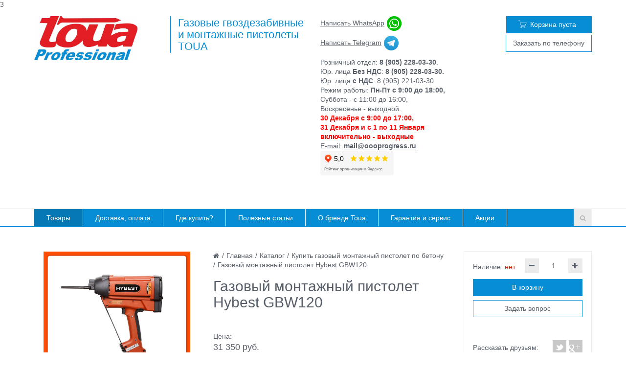

--- FILE ---
content_type: text/html; charset=UTF-8
request_url: https://toua-market.ru/catalog/gazovye_gvozdezabivnye_i_montazhnye_pistolety/gazovyy_montazhnyy_pistolet_hybest_gbw120/
body_size: 21419
content:
<!DOCTYPE html><html><head><meta http-equiv="Content-Type" content="text/html; charset=UTF-8" />
<meta name="robots" content="index, follow" />
<meta name="description" content="Газовый монтажный пистолет Hybest GBW120 - это профессиональный инструмент, предназначенный для быстрой и надежной установки различных видов крепежа. Он обладает высокой мощностью, производительностью и долговечностью, что делает его идеальным выбором для строительных и отделочных работ. Покупая этот пистолет, вы получаете качественный и надежный инструмент по выгодной цене." />
<style type="text/css">.bx-composite-btn {background: url(/bitrix/images/main/composite/sprite-1x.png) no-repeat right 0 #e94524;border-radius: 15px;color: #fff !important;display: inline-block;line-height: 30px;font-family: "Helvetica Neue", Helvetica, Arial, sans-serif !important;font-size: 12px !important;font-weight: bold !important;height: 31px !important;padding: 0 42px 0 17px !important;vertical-align: middle !important;text-decoration: none !important;}@media screen   and (min-device-width: 1200px)   and (max-device-width: 1600px)   and (-webkit-min-device-pixel-ratio: 2)  and (min-resolution: 192dpi) {.bx-composite-btn {background-image: url(/bitrix/images/main/composite/sprite-2x.png);background-size: 42px 124px;}}.bx-composite-btn-fixed {position: absolute;top: -45px;right: 15px;z-index: 10;}.bx-btn-white {background-position: right 0;color: #fff !important;}.bx-btn-black {background-position: right -31px;color: #000 !important;}.bx-btn-red {background-position: right -62px;color: #555 !important;}.bx-btn-grey {background-position: right -93px;color: #657b89 !important;}.bx-btn-border {border: 1px solid #d4d4d4;height: 29px !important;line-height: 29px !important;}.bx-composite-loading {display: block;width: 40px;height: 40px;background: url(/bitrix/images/main/composite/loading.gif);}</style>
<script type="text/javascript" data-skip-moving="true">(function(w, d) {var v = w.frameCacheVars = {'CACHE_MODE':'HTMLCACHE','banner':{'url':'http://www.1c-bitrix.ru/composite/','text':'Быстро с 1С-Битрикс','bgcolor':'#E94524','style':'white'},'storageBlocks':[],'dynamicBlocks':{'mvS4JP':'5d551adebbae','AGuoH3':'d41d8cd98f00','9J9wbd':'d41d8cd98f00'},'AUTO_UPDATE':true,'AUTO_UPDATE_TTL':'120','version':'2'};var inv = false;if (v.AUTO_UPDATE === false){if (v.AUTO_UPDATE_TTL && v.AUTO_UPDATE_TTL > 0){var lm = Date.parse(d.lastModified);if (!isNaN(lm)){var td = new Date().getTime();if ((lm + v.AUTO_UPDATE_TTL * 1000) >= td){w.frameRequestStart = false;w.preventAutoUpdate = true;return;}inv = true;}}else{w.frameRequestStart = false;w.preventAutoUpdate = true;return;}}var r = w.XMLHttpRequest ? new XMLHttpRequest() : (w.ActiveXObject ? new w.ActiveXObject("Microsoft.XMLHTTP") : null);if (!r) { return; }w.frameRequestStart = true;var m = v.CACHE_MODE; var l = w.location; var x = new Date().getTime();var q = "?bxrand=" + x + (l.search.length > 0 ? "&" + l.search.substring(1) : "");var u = l.protocol + "//" + l.host + l.pathname + q;r.open("GET", u, true);r.setRequestHeader("BX-ACTION-TYPE", "get_dynamic");r.setRequestHeader("X-Bitrix-Composite", "get_dynamic");r.setRequestHeader("BX-CACHE-MODE", m);r.setRequestHeader("BX-CACHE-BLOCKS", v.dynamicBlocks ? JSON.stringify(v.dynamicBlocks) : "");if (inv){r.setRequestHeader("BX-INVALIDATE-CACHE", "Y");}try { r.setRequestHeader("BX-REF", d.referrer || "");} catch(e) {}if (m === "APPCACHE"){r.setRequestHeader("BX-APPCACHE-PARAMS", JSON.stringify(v.PARAMS));r.setRequestHeader("BX-APPCACHE-URL", v.PAGE_URL ? v.PAGE_URL : "");}r.onreadystatechange = function() {if (r.readyState != 4) { return; }var a = r.getResponseHeader("BX-RAND");var b = w.BX && w.BX.frameCache ? w.BX.frameCache : false;if (a != x || !((r.status >= 200 && r.status < 300) || r.status === 304 || r.status === 1223 || r.status === 0)){var f = {error:true, reason:a!=x?"bad_rand":"bad_status", url:u, xhr:r, status:r.status};if (w.BX && w.BX.ready && b){BX.ready(function() {setTimeout(function(){BX.onCustomEvent("onFrameDataRequestFail", [f]);}, 0);});}w.frameRequestFail = f;return;}if (b){b.onFrameDataReceived(r.responseText);if (!w.frameUpdateInvoked){b.update(false);}w.frameUpdateInvoked = true;}else{w.frameDataString = r.responseText;}};r.send();var p = w.performance;if (p && p.addEventListener && p.getEntries && p.setResourceTimingBufferSize){var e = 'resourcetimingbufferfull';var h = function() {if (w.BX && w.BX.frameCache && w.BX.frameCache.frameDataInserted){p.removeEventListener(e, h);}else {p.setResourceTimingBufferSize(p.getEntries().length + 50);}};p.addEventListener(e, h);}})(window, document);</script>
<script type="text/javascript" data-skip-moving="true">(function(w, d, n) {var cl = "bx-core";var ht = d.documentElement;var htc = ht ? ht.className : undefined;if (htc === undefined || htc.indexOf(cl) !== -1){return;}var ua = n.userAgent;if (/(iPad;)|(iPhone;)/i.test(ua)){cl += " bx-ios";}else if (/Android/i.test(ua)){cl += " bx-android";}cl += (/(ipad|iphone|android|mobile|touch)/i.test(ua) ? " bx-touch" : " bx-no-touch");cl += w.devicePixelRatio && w.devicePixelRatio >= 2? " bx-retina": " bx-no-retina";var ieVersion = -1;if (/AppleWebKit/.test(ua)){cl += " bx-chrome";}else if ((ieVersion = getIeVersion()) > 0){cl += " bx-ie bx-ie" + ieVersion;if (ieVersion > 7 && ieVersion < 10 && !isDoctype()){cl += " bx-quirks";}}else if (/Opera/.test(ua)){cl += " bx-opera";}else if (/Gecko/.test(ua)){cl += " bx-firefox";}if (/Macintosh/i.test(ua)){cl += " bx-mac";}ht.className = htc ? htc + " " + cl : cl;function isDoctype(){if (d.compatMode){return d.compatMode == "CSS1Compat";}return d.documentElement && d.documentElement.clientHeight;}function getIeVersion(){if (/Opera/i.test(ua) || /Webkit/i.test(ua) || /Firefox/i.test(ua) || /Chrome/i.test(ua)){return -1;}var rv = -1;if (!!(w.MSStream) && !(w.ActiveXObject) && ("ActiveXObject" in w)){rv = 11;}else if (!!d.documentMode && d.documentMode >= 10){rv = 10;}else if (!!d.documentMode && d.documentMode >= 9){rv = 9;}else if (d.attachEvent && !/Opera/.test(ua)){rv = 8;}if (rv == -1 || rv == 8){var re;if (n.appName == "Microsoft Internet Explorer"){re = new RegExp("MSIE ([0-9]+[\.0-9]*)");if (re.exec(ua) != null){rv = parseFloat(RegExp.$1);}}else if (n.appName == "Netscape"){rv = 11;re = new RegExp("Trident/.*rv:([0-9]+[\.0-9]*)");if (re.exec(ua) != null){rv = parseFloat(RegExp.$1);}}}return rv;}})(window, document, navigator);</script>


<link href="/bitrix/js/ui/fonts/opensans/ui.font.opensans.min.css?16589001972320" type="text/css"  rel="stylesheet" />
<link href="/bitrix/js/main/popup/dist/main.popup.bundle.min.css?165890016524774" type="text/css"  rel="stylesheet" />
<link href="/bitrix/css/itdon.newyear/style.css?1766750123565" type="text/css"  rel="stylesheet" />
<link href="/bitrix/css/itdon.newyear/snow.min.css?176675012340781" type="text/css"  rel="stylesheet" />
<link href="/bitrix/cache/css/s1/monop_default/page_1363fb96b9e57e50978398e6729f72f3/page_1363fb96b9e57e50978398e6729f72f3_v1.css?1742370891469" type="text/css"  rel="stylesheet" />
<link href="/bitrix/cache/css/s1/monop_default/template_3004fa4b40a703dd50366cf9b3fc2527/template_3004fa4b40a703dd50366cf9b3fc2527_v1.css?1742370489305404" type="text/css"  data-template-style="true" rel="stylesheet" />







<link href="/favicon.ico" rel="shortcut icon"  type="image/x-icon" />
<meta http-equiv="X-UA-Compatible" content="IE=edge">
<meta name="viewport" content="width=device-width, initial-scale=1">
<meta property="og:type" content="website">
<meta property="twitter:card" content="summary">
<meta property="og:site_name" content="Toua-Market - гвоздезабивной инструмент по бетону, металлу, кирпичу и дереву">
<meta property="og:url" content="https://toua-market.ru/catalog/gazovye_gvozdezabivnye_i_montazhnye_pistolety/gazovyy_montazhnyy_pistolet_hybest_gbw120/">
<meta property="og:title" content="Газовый монтажный пистолет Hybest GBW120">
<meta property="og:description" content="Газовый монтажный пистолет Hybest GBW120 - это профессиональный инструмент, предназначенный для быстрой и надежной установки различных видов крепежа. Он обладает высокой мощностью, производительностью и долговечностью, что делает его идеальным выбором для строительных и отделочных работ. Покупая этот пистолет, вы получаете качественный и надежный инструмент по выгодной цене.">
	    <title itemprop="name">
    Газовый монтажный пистолет Hybest GBW120 | Toua-Market - гвоздезабивной инструмент по бетону, металлу, кирпичу и дереву    </title>
<meta name="google-site-verification" content="OJ5MnW4U-Kb0PfgaZ0vJbcJvOJTXs6aNyxXpMLOt2-E" />
<!-- Google tag (gtag.js) -->
<!-- Google tag (gtag.js) -->
<!-- Yandex.Metrika counter -->
<noscript><div><img src="https://mc.yandex.ru/watch/55040554" style="position:absolute; left:-9999px;" alt="" /></div></noscript>
<!-- /Yandex.Metrika counter -->
	<meta name="cmsmagazine" content="d57dfbdeacacc472de328bd26b6d7afa" />
	</head>
<body class="">

	<div id="panel"></div>

	
	<div class="wrapper">
		<div class="container">
			<div class="row topline">
				<div class="col-md-12 text-right hidden-xs hidden-sm">
									</div>
			</div>
		</div>
    <!-- Header v1 -->
<!-- header.no-border - стиль без бордеров -->
<!-- header.color - стиль с заливкой -->
<header class="style4 color has-cart">
    <!-- Navbar -->
    <div class="navbar navbar-default mega-menu" role="navigation">
        <div class="container">
            <!-- Brand and toggle get grouped for better mobile display -->
            <div class="navbar-header">
                <div class="row">
                     <div class="col col-md-3 col-xs-9 col-sm-5">
                        <div class="box logo"><div class="in">
                            <a href="/">
                                <a href="/"><img width="212" alt="87240e0eabbe015cf71d40759f588a7e (1).jpg" src="/upload/medialibrary/5fb/16lagnqudekmcp9gas7qlwxo2bo6bn18.jpg" height="90" title="87240e0eabbe015cf71d40759f588a7e (1).jpg"></a><a href="/" class="aprimary"> </a>                            </a>
                        </div></div>
                    </div>
                    <div class="col col-md-3 hidden-xs hidden-sm vertical_blue_line">
                        <div class="box slogan roboto">
                            <div class="in">
                                <h4 class="roboto">
                                    Газовые гвоздезабивные и монтажные пистолеты TOUA                                </h4>
                            </div>
                        </div>
                    </div>
                    <div class="col col-md-3 col-sm-6 hidden-xs">
                        <div class="box contacts"><div class="in"><div style="display: flex; flex-flow: column">
 <a href="https://api.whatsapp.com/send?phone=79052280330" target="_blank" style="padding-right: 20px" onclick="ym(55040554, 'reachGoal', 'whatsapp');">Написать WhatsApp<img width="30" alt="whatsapp-logo.png" src="/upload/medialibrary/9ec/gmjqwo2wqgx7torl0vf763bejfejvbf5.png" height="30" style="padding-left:5px" title="whatsapp-logo.png"></a><a style="padding-top:10px;padding-bottom:15px" href="https://t.me/TochkaKrepleniya" target="_blank" onclick="ym(55040554, 'reachGoal', 'telegram');">Написать Telegram<img width="30" alt="Telegram_logo.svg.png" src="/upload/medialibrary/4a6/fpmdcd0tewiwlqeszs880bppqxon5fdn.png" height="30" style="padding-left:5px" title="Telegram_logo.svg.png"></a>
</div>
 Розничный отдел: <b>8 (905) 228-03-30</b>.<br>
 Юр. лица <b>Без НДС</b>: <b>8 (905) 228-03-30.</b> <br>
 Юр. лица <b>с НДС</b>: 8 (905) 221-03-30<br>
 Режим работы: <b>Пн-Пт с 9:00 до 18:00,</b> <br>
 <span>Суббота - с 11:00 до 16:00,<br>
 </span><span>Воскресенье - выходной.<br>
</span><span style="color: #ff0000;"><b>30 Декабря с 9:00 до 17:00,</b></span><br>
<span style="color: #ff0000;"><b>31 Декабря и с 1 по 11 Января включительно - выходные</b></span><span><br>
 </span>
E-mail:<b> </b><b><a href="mailto:mail@oooprogress.ru">mail@oooprogress.ru</a></b><br>
 <b>
<iframe src="https://yandex.ru/sprav/widget/rating-badge/150149463392?type=rating" width="150" height="50" frameborder="0"></iframe></b><b><br>
 </b> <br>
 <br></div></div>
                    </div>
                    <div class="col col-md-3">
                                                    <div id="comp_4939c8d377093315784cb69b25257542"><div class="b-headcart" id="rs_cart">
    <a class="b-headcart__link" href="/cart/">
        <div class="b-headcart__icon">
            <svg version="1.1" xmlns="http://www.w3.org/2000/svg" xmlns:xlink="http://www.w3.org/1999/xlink" viewBox="0 0 33 30">
                <path d="M33,9s-0.716-.615-1,0c-1.4,3.031-5,13-5,13H11l1,2H24a2.07,2.07,0,0,1,.939.385,3.151,3.151,0,0,1,.9.631,2.653,2.653,0,0,1,.6.9,3.112,3.112,0,0,1,0,2.191,2.655,2.655,0,0,1-.6.9,3.129,3.129,0,0,1-.9.631,2.548,2.548,0,0,1-1.1.232,2.772,2.772,0,0,1-1.129-.232A2.29,2.29,0,0,1,21.851,29a3.133,3.133,0,0,1-.631-0.9,2.549,2.549,0,0,1-.232-1.1,2.475,2.475,0,0,1,.166-0.9,6.937,6.937,0,0,1,.846-1.1L13,25a8.437,8.437,0,0,1,1.048,1.111,2.5,2.5,0,0,1,.166.9,2.564,2.564,0,0,1-.232,1.1,3.2,3.2,0,0,1-1.527,1.527,2.7,2.7,0,0,1-2.191,0A3.2,3.2,0,0,1,8.735,28.1a2.549,2.549,0,0,1-.232-1.1,2.474,2.474,0,0,1,.166-0.9,4.187,4.187,0,0,1,.432-0.83,2.9,2.9,0,0,1,.664-0.6,3.408,3.408,0,0,1,.8-0.4L5,1H0V0H6L8,8H33V9ZM13.085,27.008a1.543,1.543,0,0,0-.133-0.631,1.914,1.914,0,0,0-.4-0.564,1.574,1.574,0,0,0-.531-0.332,1.788,1.788,0,0,0-.664-0.133,1.539,1.539,0,0,0-.631.133,2.921,2.921,0,0,0-.565.332,2.9,2.9,0,0,0-.332.564,1.526,1.526,0,0,0-.133.631,1.759,1.759,0,0,0,.133.664,1.547,1.547,0,0,0,.332.531,1.862,1.862,0,0,0,.565.4,1.521,1.521,0,0,0,.631.133,1.766,1.766,0,0,0,.664-0.133,1.205,1.205,0,0,0,.531-0.4,1.215,1.215,0,0,0,.4-0.531,1.779,1.779,0,0,0,.133-0.664h0Zm12.418,0a1.543,1.543,0,0,0-.133-0.631,2.948,2.948,0,0,0-.332-0.564,2.954,2.954,0,0,0-.564-0.332,1.543,1.543,0,0,0-.631-0.133,1.71,1.71,0,0,0-.7.133,1.647,1.647,0,0,0-.5.332,1.876,1.876,0,0,0-.4.564,1.527,1.527,0,0,0-.133.631,1.759,1.759,0,0,0,.133.664,1.2,1.2,0,0,0,.4.531,1.241,1.241,0,0,0,.5.4,1.692,1.692,0,0,0,.7.133,1.526,1.526,0,0,0,.631-0.133,1.875,1.875,0,0,0,.564-0.4,1.562,1.562,0,0,0,.332-0.531,1.779,1.779,0,0,0,.133-0.664h0ZM12,21H26L31,9H8l3,12h1Z"/>
            </svg>

            <div id="bxdynamic_mvS4JP_start" style="display:none"></div>                                    <span class="b-headcart__empty">Корзина пуста</span>
                    <span class="b-headcart__count">0</span>
                            <div id="bxdynamic_mvS4JP_end" style="display:none"></div>        </div>
    </a>
</div>
</div>                                                <div class="hidden-xs hidden-sm buttons-wrap">
                            <div class="box buttons"><div class="in"><a href="/forms/recall/" title="Свяжитесь с нами" class="fancyajax fancybox.ajax btn btn-default btn-group-lg">Заказать звонок</a><a href="tel:+79052280330" title="Контактная информация" class="btn btn-default btn-group-lg" onclick="ym(55040554, 'reachGoal', 'call_header');">Заказать по телефону</a></div></div>
                        </div>
                    </div>
                </div>
                <div class="row">
                    <div class="col col-md-12">
                        <button type="button" class="navbar-toggle" data-toggle="collapse" data-target=".navbar-responsive-collapse">
                            <span class="full-width-menu">Меню</span>
                            <span class="icon-toggle">
                                <span class="icon-bar"></span>
                                <span class="icon-bar"></span>
                                <span class="icon-bar"></span>
                            </span>
                        </button>
                    </div>
                </div>
            </div>
        </div>

        <div class="clearfix"></div>

        <!-- Collect the nav links, forms, and other content for toggling -->
        <div class="collapse navbar-collapse navbar-responsive-collapse">
            <div class="container">

                <ul class="nav navbar-nav list-unstyled main-menu-nav" style="overflow: hidden;"><li class="dropdown other invisible"><a href="#">...</a><ul class="dropdown-menu list-unstyled dropdown-menu-right"></ul></li><li class="dropdown lvl1 active" id="element0"><a href="/catalog/" class="dropdown-toggle" data-toggle="dropdown">Товары<span class="hidden-md hidden-lg"><i></i></span></a><ul class="dropdown-menu list-unstyled"><li class="dropdown-submenu active"><a href="/catalog/gazovye_gvozdezabivnye_i_montazhnye_pistolety/">Монтажные и гвоздезабивные пистолеты<span class="hidden-md hidden-lg"><i></i></span></a><ul class="dropdown-menu list-unstyled"><li class=""><a href="/catalog/gazovye_gvozdezabivnye_i_montazhnye_pistolety/gazovye_montazhnye_pistolety/">Газовые монтажные пистолеты</a><li class=""><a href="/catalog/gazovye_gvozdezabivnye_i_montazhnye_pistolety/akkumulyatornye_montazhnye_pistolety/">Аккумуляторные монтажные пистолеты</a><li class=""><a href="/catalog/gazovye_gvozdezabivnye_i_montazhnye_pistolety/porokhovye_montazhnye_pistolety/">Пороховые монтажные пистолеты</a></li></ul><li class="dropdown-submenu "><a href="/catalog/akkumulyatornyy_instrument_dck/">Аккумуляторный инструмент DCK (ДиСиКей)<span class="hidden-md hidden-lg"><i></i></span></a><ul class="dropdown-menu list-unstyled"><li class=""><a href="/catalog/akkumulyatornyy_instrument_dck/vintovyerty_impact/">Винтовёрты IMPACT</a><li class=""><a href="/catalog/akkumulyatornyy_instrument_dck/gaykovyerty/">Гайковёрты</a><li class=""><a href="/catalog/akkumulyatornyy_instrument_dck/dreli_shurupovyerty/">Дрели-Шуруповёрты</a><li class=""><a href="/catalog/akkumulyatornyy_instrument_dck/perforatory/">Перфораторы</a><li class=""><a href="/catalog/akkumulyatornyy_instrument_dck/spetsialnyy_instrument/">Специальный инструмент</a><li class=""><a href="/catalog/akkumulyatornyy_instrument_dck/ushm/">УШМ</a><li class=""><a href="/catalog/akkumulyatornyy_instrument_dck/tsirkulyarnye_tsepnye_i_sabelnye_pily/">Циркулярные, Цепные и Сабельные пилы</a></li></ul><li class=""><a href="/catalog/setevoy_instrument_dck_disikey/">Сетевой инструмент DCK (ДиСиКей)</a><li class=""><a href="/catalog/akkumulyatornyy_instrument/">Аккумуляторный инструмент TOUA</a><li class=""><a href="/catalog/akkumulyatornyy_instrument_runtec_pro/">Аккумуляторный инструмент RUNTEC Pro</a><li class="dropdown-submenu "><a href="/catalog/raskhodnye_materialy/">Расходные материалы<span class="hidden-md hidden-lg"><i></i></span></a><ul class="dropdown-menu list-unstyled"><li class="dropdown-submenu "><a href="/catalog/raskhodnye_materialy/gvozdi_dlya_montazhnogo_pistoleta_tip_cn_po_betonu_metallu_kirpichu/">Гвозди для монтажного пистолета тип CN по бетону металлу кирпичу<span class="hidden-md hidden-lg"><i></i></span></a><ul class="dropdown-menu list-unstyled"><li class=""><a href="/catalog/raskhodnye_materialy/gvozdi_dlya_montazhnogo_pistoleta_tip_cn_po_betonu_metallu_kirpichu/kovanye_spetsialnye_ballistic_tip_gng/">Кованые Специальные</a><li class=""><a href="/catalog/raskhodnye_materialy/gvozdi_dlya_montazhnogo_pistoleta_tip_cn_po_betonu_metallu_kirpichu/dyubel_gvozdi_po_betonu_metallu_kirpichu_tip_cn/">Кованые Bullet Point</a><li class=""><a href="/catalog/raskhodnye_materialy/gvozdi_dlya_montazhnogo_pistoleta_tip_cn_po_betonu_metallu_kirpichu/usilennye_3_0_i_prostye_2_7_gvozdi_dlya_montazhnogo_pistoleta_tip_cn_po_betonu_metallu_kirpichu/">Усиленные 3,0 мм</a><li class=""><a href="/catalog/raskhodnye_materialy/gvozdi_dlya_montazhnogo_pistoleta_tip_cn_po_betonu_metallu_kirpichu/prostye_2_7_mm/">Стандартные 2,7 мм</a><li class=""><a href="/catalog/raskhodnye_materialy/gvozdi_dlya_montazhnogo_pistoleta_tip_cn_po_betonu_metallu_kirpichu/nabory_gvozdey/">Наборы гвоздей</a></li></ul><li class=""><a href="/catalog/raskhodnye_materialy/gazovye_ballony_dlya_montazhnykh_pistoletov_toua/">Газовые баллоны для Монтажных пистолетов</a><li class=""><a href="/catalog/raskhodnye_materialy/dyubel_gvozdi_dlya_montazha_teploizolyatsii_tip_in/">Гвозди для крепления теплоизоляции</a><li class=""><a href="/catalog/raskhodnye_materialy/dyubel_gvozdi_po_betonu_metallu_kirpichu_tip_dn/">Дюбель-гвозди по бетону металлу кирпичу тип DN</a><li class=""><a href="/catalog/raskhodnye_materialy/reechnye_gvozdi_po_derevu_na_bumazhnoy_kassete_d34/">Реечные гвозди D34 (радиус 34), по дереву на бумажной кассете </a><li class=""><a href="/catalog/raskhodnye_materialy/stroitelnye_montazhnye_patrony/">Патроны для монтажного пистолета (Строительные монтажные патроны) </a><li class=""><a href="/catalog/raskhodnye_materialy/samorezy_v_lente/">Саморезы в ленте</a><li class=""><a href="/catalog/raskhodnye_materialy/t_obraznye_gvozdi_po_legkomu_betonu_i_kirpichu_tip_st/">Финишные гвозди для нейлера</a><li class=""><a href="/catalog/raskhodnye_materialy/bity_tortsevye_golovki_i_aksessuary/">Биты, Торцевые головки и аксессуары</a><li class=""><a href="/catalog/raskhodnye_materialy/krepezh_dlya_podvesnykh_i_metallicheskikh_konstruktsiy/">КРЕПЕЖ ДЛЯ ПОДВЕСНЫХ И МЕТАЛЛИЧЕСКИХ КОНСТРУКЦИЙ</a></li></ul><li class=""><a href="/catalog/stroitelnye_khoduli_i_kozly/">Строительные ходули и козлы</a><li class="dropdown-submenu "><a href="/catalog/krepezhnye_elementy/">Крепежные элементы<span class="hidden-md hidden-lg"><i></i></span></a><ul class="dropdown-menu list-unstyled"><li class=""><a href="/catalog/krepezhnye_elementy/derzhateli_kabelya/">Держатели кабеля</a><li class=""><a href="/catalog/krepezhnye_elementy/klipsy_dlya_trub/">Клипсы для труб</a><li class=""><a href="/catalog/krepezhnye_elementy/korobki_raspredelitelnye/">Коробки распределительные</a><li class=""><a href="/catalog/krepezhnye_elementy/lenty_montazhnye/">Ленты монтажные</a><li class=""><a href="/catalog/krepezhnye_elementy/ploshchadki_pod_styazhki/">Площадки под стяжки</a><li class=""><a href="/catalog/krepezhnye_elementy/skoby_dlya_trub/">Скобы для труб</a><li class=""><a href="/catalog/krepezhnye_elementy/khomut_styazhka_kabelnaya_neylonovaya/">Хомут-стяжка кабельная нейлоновая</a></li></ul><li class=""><a href="/catalog/ruchnoy_instrument_runtec/">Ручной инструмент RUNTEC</a><li class=""><a href="/catalog/sistemy_osveshcheniya_i_fonari/">Системы освещения и фонари</a><li class=""><a href="/catalog/sistemy_khraneniya_stroitelnye_sumki_ryukzaki/">Системы хранения, Строительные сумки, Рюкзаки</a><li class=""><a href="/catalog/stroitelnye_pylesosy/">Строительные пылесосы</a><li class=""><a href="/catalog/tovary_po_aktsii/">Товары по АКЦИИ</a><li class="dropdown-submenu "><a href="/catalog/aksessuary/">Аксессуары<span class="hidden-md hidden-lg"><i></i></span></a><ul class="dropdown-menu list-unstyled"><li class=""><a href="/catalog/aksessuary/akkumulyatory/">Аккумуляторы</a><li class=""><a href="/catalog/aksessuary/zaryadnye_ustroystva/">Зарядные устройства</a><li class=""><a href="/catalog/aksessuary/smennye_zapchasti/">Сменные запчасти, комплектующие монтажных пистолетов</a><li class=""><a href="/catalog/aksessuary/sredstva_dlya_profilaktiki_tekhniki_pryamogo_montazha/">Средства для профилактики техники прямого монтажа</a></li></ul></li></ul><li class="dropdown lvl1 " id="element51"><a href="/dostavka-i-oplata/" class="dropdown-toggle" data-toggle="dropdown">Доставка, оплата</a><li class="dropdown lvl1 " id="element52"><a href="/contacts/" class="dropdown-toggle" data-toggle="dropdown">Где купить?</a><li class="dropdown lvl1 " id="element53"><a href="/info/" class="dropdown-toggle" data-toggle="dropdown">Полезные статьи</a><li class="dropdown lvl1 " id="element54"><a href="/company/" class="dropdown-toggle" data-toggle="dropdown">О бренде Toua</a><li class="dropdown lvl1 " id="element55"><a href="/services/" class="dropdown-toggle" data-toggle="dropdown">Гарантия и сервис</a><li class="dropdown lvl1 " id="element56"><a href="" class="dropdown-toggle" data-toggle="dropdown">Акции</a></ul>
                <!-- Search Block -->
                <!-- Search Block --><ul class="nav navbar-nav navbar-border-bottom navbar-right list-unstyled hidden-xs hidden-sm"><li><i class="search fa search-btn lupa"></i><div class="search-open"><form action="/search/"><div class="input-group animated fadeInDown"><input type="text" name="q" class="form-control" placeholder="Поиск"><span class="input-group-btn"><button class="btn btn-primary" name="s" type="submit">Искать</button></span></div></form></div></li></ul><!-- End Search Block -->                <!-- End Search Block -->

            </div><!--/end container-->
        </div><!--/navbar-collapse-->
    </div>
    <!-- End Navbar -->
</header>
<!-- End Header v1-->


<!-- container --><div class="container">

<div class="row  notmain">
<div class="col col-md-9 col-md-push-3 maincontent">


<div class="js-brcrtitle">
<ul id="breadcrumbs" class="list-unstyled clearfix" itemscope itemtype="http://schema.org/BreadcrumbList"><li class="main" itemscope itemprop="itemListElement" itemtype="http://schema.org/ListItem"><a itemprop="item" href="/"><i title="" itemprop="name"></i></a></li><li><span>/</span></li><li itemscope itemprop="itemListElement" itemtype="http://schema.org/ListItem"><a itemprop="item" href="/" title="Главная"><span itemprop="name">Главная</span></a></li><li> / </li><li itemscope itemprop="itemListElement" itemtype="http://schema.org/ListItem"><a itemprop="item" href="/catalog/" title="Каталог"><span itemprop="name">Каталог</span></a></li><li> / </li><li itemscope itemprop="itemListElement" itemtype="http://schema.org/ListItem"><a itemprop="item" href="/catalog/gazovye_gvozdezabivnye_i_montazhnye_pistolety/" title="Купить газовый монтажный пистолет по бетону"><span itemprop="name">Купить газовый монтажный пистолет по бетону</span></a></li><li> / </li><li itemscope itemprop="itemListElement" itemtype="http://schema.org/ListItem"><span itemprop="name">Газовый монтажный пистолет Hybest GBW120</span></li></ul></div>
<div class="js-ttl">
<div class="page-header"><h1>Газовый монтажный пистолет Hybest GBW120</h1></div>
</div>
<div class="sidebar-menu visible-xs visible-sm">
    </div>
<div class="row"><div class="js-detail js-element js-elementid889 col col-md-12" data-elementid="889" data-elementname="Газовый монтажный пистолет Hybest GBW120" ><a class="js-detail_page_url" href="/catalog/gazovye_gvozdezabivnye_i_montazhnye_pistolety/gazovyy_montazhnyy_pistolet_hybest_gbw120/"></a><div class="row"><div class="col col-md-9"><div class="row"><div class="col col-md-5"><div class="row"><div class="col col-md-12 pic"><div class="owlslider js-general_images"><div class="changeFromSlider
														fancybox.ajax
														fancyajax"
														href="/catalog/gazovye_gvozdezabivnye_i_montazhnye_pistolety/gazovyy_montazhnyy_pistolet_hybest_gbw120/"
														title="Газовый монтажный пистолет Hybest GBW120"><img src="/upload/iblock/576/576b516db7b939d0a288b98217a92aaa.jpg" alt="Газовый монтажный пистолет Hybest GBW120" title="Газовый монтажный пистолет Hybest GBW120" data-index="1508"></div><div class="changeFromSlider
														fancybox.ajax
														fancyajax"
														href="/catalog/gazovye_gvozdezabivnye_i_montazhnye_pistolety/gazovyy_montazhnyy_pistolet_hybest_gbw120/"
														title="Газовый монтажный пистолет Hybest GBW120"><img src="/upload/iblock/494/49438d1c7ff227aa4ba669d21bfcda1f.jpg" alt="" title="" data-index="1509"></div><div class="changeFromSlider
														fancybox.ajax
														fancyajax"
														href="/catalog/gazovye_gvozdezabivnye_i_montazhnye_pistolety/gazovyy_montazhnyy_pistolet_hybest_gbw120/"
														title="Газовый монтажный пистолет Hybest GBW120"><img src="/upload/iblock/0e3/0e3222ec691dc7f90f024d9264ccc36e.jpg" alt="" title="" data-index="1510"></div><div class="changeFromSlider
														fancybox.ajax
														fancyajax"
														href="/catalog/gazovye_gvozdezabivnye_i_montazhnye_pistolety/gazovyy_montazhnyy_pistolet_hybest_gbw120/"
														title="Газовый монтажный пистолет Hybest GBW120"><img src="/upload/iblock/ebc/ebc45ff0f0965f6af467c79eea401555.jpg" alt="" title="" data-index="1511"></div><div class="changeFromSlider
														fancybox.ajax
														fancyajax"
														href="/catalog/gazovye_gvozdezabivnye_i_montazhnye_pistolety/gazovyy_montazhnyy_pistolet_hybest_gbw120/"
														title="Газовый монтажный пистолет Hybest GBW120"><img src="/upload/iblock/aa1/aa1edaad9ed7fb25b089cb3c18280852.jpg" alt="" title="" data-index="1512"></div><div class="changeFromSlider
														fancybox.ajax
														fancyajax"
														href="/catalog/gazovye_gvozdezabivnye_i_montazhnye_pistolety/gazovyy_montazhnyy_pistolet_hybest_gbw120/"
														title="Газовый монтажный пистолет Hybest GBW120"><img src="/upload/iblock/6cc/6ccb4eefb2b2f15fb68b44ae6112bab4.jpg" alt="" title="" data-index="1513"></div></div></a></div><div class="col col-md-12"><div class="thumbs"><div class="owlslider js-slider_images"><div class="pic1508 checked thumb"><a href="/upload/iblock/576/576b516db7b939d0a288b98217a92aaa.jpg" data-index="1508" style="background-image: url('/upload/resize_cache/iblock/576/120_120_140cd750bba9870f18aada2478b24840a/576b516db7b939d0a288b98217a92aaa.jpg');"><div class="overlay"></div><i class="fa"></i></a></div><div class="pic1509 thumb"><a href="/upload/iblock/494/49438d1c7ff227aa4ba669d21bfcda1f.jpg" data-index="1509" style="background-image: url('/upload/resize_cache/iblock/494/120_120_140cd750bba9870f18aada2478b24840a/49438d1c7ff227aa4ba669d21bfcda1f.jpg');"><div class="overlay"></div><i class="fa"></i></a></div><div class="pic1510 thumb"><a href="/upload/iblock/0e3/0e3222ec691dc7f90f024d9264ccc36e.jpg" data-index="1510" style="background-image: url('/upload/resize_cache/iblock/0e3/120_120_140cd750bba9870f18aada2478b24840a/0e3222ec691dc7f90f024d9264ccc36e.jpg');"><div class="overlay"></div><i class="fa"></i></a></div><div class="pic1511 thumb"><a href="/upload/iblock/ebc/ebc45ff0f0965f6af467c79eea401555.jpg" data-index="1511" style="background-image: url('/upload/resize_cache/iblock/ebc/120_120_140cd750bba9870f18aada2478b24840a/ebc45ff0f0965f6af467c79eea401555.jpg');"><div class="overlay"></div><i class="fa"></i></a></div><div class="pic1512 thumb"><a href="/upload/iblock/aa1/aa1edaad9ed7fb25b089cb3c18280852.jpg" data-index="1512" style="background-image: url('/upload/resize_cache/iblock/aa1/120_120_140cd750bba9870f18aada2478b24840a/aa1edaad9ed7fb25b089cb3c18280852.jpg');"><div class="overlay"></div><i class="fa"></i></a></div><div class="pic1513 thumb"><a href="/upload/iblock/6cc/6ccb4eefb2b2f15fb68b44ae6112bab4.jpg" data-index="1513" style="background-image: url('/upload/resize_cache/iblock/6cc/120_120_140cd750bba9870f18aada2478b24840a/6ccb4eefb2b2f15fb68b44ae6112bab4.jpg');"><div class="overlay"></div><i class="fa"></i></a></div></div></div></div></div></div><div class="col col-md-7"><div class="row"><div class="col col-md-12 brcrtitle"><div class="brcr"></div><div class="ttl"></div></div><div class="col col-md-12 prices"><div>Цена: <div class="price cool">31 350 руб.</div></div></div><div class="col col-md-12 previewtext hidden-xs hidden-sm"><p>
	 Бренд: Hybest Тип: Газовый Назначение: Для теплоизоляции Источник питания: Аккумулятор Вес нетто: 3,2 кг Вес брутто: 7 кг Размеры: 420 x 170 x 400 мм Тип крепежа: Гвозди тип IN Длина крепежа: 20-120 мм Вес: 7,4 кг Длина газового баллона: 165 мм Ёмкость газового баллона / выстрелов: 1000-1200 шт. Монтаж теплоизоляции: Да (тип IN до 120 мм) Тип аккумулятора: Li-Ion 7.2V DC
</p>
<p>
	 Энергия выстрела: 120 Дж Емкость аккумулятора / выстрелов: 4000 шт. Подвесной крюк: Да Скорость забивания (гвоздей в минуту): 120 шт.
</p><br /><a class="moretext" href="#tabs">Подробнее</a></div><div class="col col-md-12 compare"><a class="js-compare" href="/catalog/compare/?action=ADD_TO_COMPARE_LIST&amp;id=889"><span>Сравнить</span><span class="count"></span></a></div><div class="col col-md-12 proptable hidden-xs hidden-sm"><table><tbody><tr class="prop_UGOL_NAKLONA"><td class="name"><span>Угол наклона кассеты гвоздей</span></td><td class="val"><span>0°</span></td></tr><tr class="prop_ENERGIYA_VISTRELA"><td class="name"><span>Энергия выстрела</span></td><td class="val"><span>120 Дж</span></td></tr><tr class="prop_TIP_AKKUM"><td class="name"><span>Тип аккумулятора</span></td><td class="val"><span>Li-Ion - 1,5 Ah - 7,2V DC</span></td></tr><tr class="prop_EMKOST_AKUM"><td class="name"><span>Емкость аккумулятора</span></td><td class="val"><span>4000 выстрелов</span></td></tr><tr class="prop_EMKOST_GAZ_BALLONA"><td class="name"><span>Емкость газового баллона</span></td><td class="val"><span>1000 - 1400 выстрелов</span></td></tr></tbody></table><br /><a class="moreprops" href="#tabs">Все характеристики</a></div></div></div></div></div><div class="col col-md-3"><div class="buyblock js-buy" data-productid="889"><div class="row"><div class="col col-xs-5 col-md-12 col-lg-5 stores">Наличие:<span class="empty"> нет</span></div><div class="col col-xs-7 col-md-12 col-lg-7"><div class="input-group pull-right js-buy__quantity"><div class="input-group-btn"><button type="button" class="btn btn-default btn-quantity" data-type="minus"><i class="fa fa-minus"></i></button></div><input type="text" name="quantity" class="form-control input-quantity" value="1"><div class="input-group-btn"><button type="button" class="btn btn-default btn-quantity" data-type="plus"><i class="fa fa-plus"></i></button></div></div></div><div class="col col-xs-12 buybtns" data-productid="889"><a href="" class="btn btn-primary js-buy__add2cart">В корзину</a><a href="/cart/" class="btn btn-primary js-buy__incart">В корзине</a><a class="fancyajax fancybox.ajax btn btn-default" href="/forms/ask_us/" data-insertdata='{"RS_EXT_FIELD_0":""}' title="Задайте свой вопрос" >Задать вопрос</a></div><div class="col col-xs-12 delivery"></div><div class="col col-xs-12 yashare"><span>Рассказать друзьям:</span><div class="yashare-auto-init" data-yashareL10n="ru" data-yashareType="none" data-yashareQuickServices="facebook,twitter,gplus"></div></div></div></div></div></div><div class="row part2"><div class="col col-md-12"><a name="tabs"></a><div class="tabs"><ul class="nav nav-tabs"><li><a class="detailtext" href="#description" data-toggle="tab">Описание</a></li><li><a class="properties" href="#properties" data-toggle="tab">Характеристики</a></li><li><a class="RASHODNIE" href="#propRASHODNIE" data-toggle="tab">Расходные материалы</a></li><li><a class="DOP_INFO" href="#propDOP_INFO" data-toggle="tab">Дополнительная информация</a></li><li><a class="VIDEO" href="#propVIDEO" data-toggle="tab">Видео</a></li></ul><div class="tab-content"><div class="tab-pane fade" id="description"><p>
	 Газовый монтажный пистолет для монтажа теплоизоляции к поверхности из бетона и кирпича. Работает с дюбель-грибами от 20 мм до 120 мм. Для данной модели гвоздезабивателя не требуется компрессор или подключение к электросети.<br>
</p></div><div class="tab-pane fade" id="properties"><div class="row proptable"><div class="col col-md-7"><table><tbody><tr class="prop_UGOL_NAKLONA"><td class="name"><span>Угол наклона кассеты гвоздей</span></td><td class="val"><span>0°</span></td></tr><tr class="prop_ENERGIYA_VISTRELA"><td class="name"><span>Энергия выстрела</span></td><td class="val"><span>120 Дж</span></td></tr><tr class="prop_TIP_AKKUM"><td class="name"><span>Тип аккумулятора</span></td><td class="val"><span>Li-Ion - 1,5 Ah - 7,2V DC</span></td></tr><tr class="prop_EMKOST_AKUM"><td class="name"><span>Емкость аккумулятора</span></td><td class="val"><span>4000 выстрелов</span></td></tr><tr class="prop_EMKOST_GAZ_BALLONA"><td class="name"><span>Емкость газового баллона</span></td><td class="val"><span>1000 - 1400 выстрелов</span></td></tr><tr class="prop_RAZMERY"><td class="name"><span>Размеры</span></td><td class="val"><span>420 х 170 х 400мм</span></td></tr><tr class="prop_VES_S_AKUM"><td class="name"><span>Вес с аккумулятором</span></td><td class="val"><span>3,2 кг</span></td></tr><tr class="prop_VES"><td class="name"><span>Вес</span></td><td class="val"><span>7 кг</span></td></tr><tr class="prop_DIAPAZON_T"><td class="name"><span>Диапазон рабочей температуры</span></td><td class="val"><span>от -15° до +50° С</span></td></tr></tbody></table></div></div></div><div class="tab-pane fade" id="propRASHODNIE"><div class="row products showcase"><div class="item js-element js-elementid221 col col-sm-6 col-md-4 col-lg-3" data-elementid="221" id="bx_3966226736_221"><div class="row"><div class="col col-md-12"><div class="in"><div class="pic"><a class="js-detail_page_url" href="/catalog/raskhodnye_materialy/gvozdi_dlya_montazhnogo_pistoleta_tip_cn_po_betonu_metallu_kirpichu/prostye_2_7_mm/dyubel_gvozdi_po_betonu_metallu_kirpichu_tip_cn_32_upakovka_1000_sht/"><img src="/upload/resize_cache/iblock/9fb/300_300_140cd750bba9870f18aada2478b24840a/rgibnud29h0ghxysbh1rgw4q24ycstck.jpg" alt="Дюбель-гвозди по бетону, металлу, кирпичу тип CN 32 упаковка 1000 шт." title="Дюбель-гвозди по бетону, металлу, кирпичу тип CN 32 упаковка 1000 шт." /></a></div><div class="data"><div class="name"><a class="aprimary" href="/catalog/raskhodnye_materialy/gvozdi_dlya_montazhnogo_pistoleta_tip_cn_po_betonu_metallu_kirpichu/prostye_2_7_mm/dyubel_gvozdi_po_betonu_metallu_kirpichu_tip_cn_32_upakovka_1000_sht/" title="Дюбель-гвозди по бетону, металлу, кирпичу тип CN 32 упаковка 1000 шт.">Дюбель-гвозди по бетону, металлу, кирпичу тип CN 32 упаковка 1000 шт.</a><br /></div><div class="row buy"><div class="col col-xs-6 prices"><div class="price cool">1 480 руб.</div></div><div class="col col-xs-6 text-right buybtn"><div class="js-buy" data-productid="221"><a href="/catalog/raskhodnye_materialy/gvozdi_dlya_montazhnogo_pistoleta_tip_cn_po_betonu_metallu_kirpichu/prostye_2_7_mm/dyubel_gvozdi_po_betonu_metallu_kirpichu_tip_cn_32_upakovka_1000_sht/" class="btn btn-primary js-buy__add2cart" onclick="ym(55040554, 'reachGoal', 'add_to_cart');">В корзину</a><a href="/cart/" class="btn btn-primary js-buy__incart">В корзине</a></div></div></div><div class="row bot"><div class="col col-xs-6 compare"></div><div class="col col-xs-6 text-right stores">Наличие:<span class="isset"> есть</span></div></div></div></div></div></div></div><div class="item js-element js-elementid228 col col-sm-6 col-md-4 col-lg-3" data-elementid="228" id="bx_3966226736_228"><div class="row"><div class="col col-md-12"><div class="in"><div class="pic"><a class="js-detail_page_url" href="/catalog/raskhodnye_materialy/gvozdi_dlya_montazhnogo_pistoleta_tip_cn_po_betonu_metallu_kirpichu/dyubel_gvozdi_po_betonu_metallu_kirpichu_tip_cn/usilennye_dyubel_gvozdi_po_betonu_metallu_kirpichu_tip_cn_25_upakovka_1000_sht/"><img src="/upload/resize_cache/iblock/9cc/300_300_140cd750bba9870f18aada2478b24840a/d8sgd2l2sucn9ch7k9i0efoo9b66z8zc.jpg" alt="Кованые Гвозди по бетону Toua CN EG bullet point 3,05х25 мм (1000 шт)" title="Кованые Гвозди по бетону Toua CN EG bullet point 3,05х25 мм (1000 шт)" /></a></div><div class="data"><div class="name"><a class="aprimary" href="/catalog/raskhodnye_materialy/gvozdi_dlya_montazhnogo_pistoleta_tip_cn_po_betonu_metallu_kirpichu/dyubel_gvozdi_po_betonu_metallu_kirpichu_tip_cn/usilennye_dyubel_gvozdi_po_betonu_metallu_kirpichu_tip_cn_25_upakovka_1000_sht/" title="Кованые Гвозди по бетону Toua CN EG bullet point 3,05х25 мм (1000 шт)">Кованые Гвозди по бетону Toua CN EG bullet point 3,05х25 мм (1000 шт)</a><br /></div><div class="row buy"><div class="col col-xs-6 prices"><div class="price cool">1 622 руб.</div></div><div class="col col-xs-6 text-right buybtn"><div class="js-buy" data-productid="228"><a href="/catalog/raskhodnye_materialy/gvozdi_dlya_montazhnogo_pistoleta_tip_cn_po_betonu_metallu_kirpichu/dyubel_gvozdi_po_betonu_metallu_kirpichu_tip_cn/usilennye_dyubel_gvozdi_po_betonu_metallu_kirpichu_tip_cn_25_upakovka_1000_sht/" class="btn btn-primary js-buy__add2cart" onclick="ym(55040554, 'reachGoal', 'add_to_cart');">В корзину</a><a href="/cart/" class="btn btn-primary js-buy__incart">В корзине</a></div></div></div><div class="row bot"><div class="col col-xs-6 compare"></div><div class="col col-xs-6 text-right stores">Наличие:<span class="isset"> есть</span></div></div></div></div></div></div></div><div class="item js-element js-elementid225 col col-sm-6 col-md-4 col-lg-3" data-elementid="225" id="bx_3966226736_225"><div class="row"><div class="col col-md-12"><div class="in"><div class="pic"><a class="js-detail_page_url" href="/catalog/raskhodnye_materialy/gvozdi_dlya_montazhnogo_pistoleta_tip_cn_po_betonu_metallu_kirpichu/dyubel_gvozdi_po_betonu_metallu_kirpichu_tip_cn/usilennye_dyubel_gvozdi_po_betonu_metallu_kirpichu_tip_cn_17_upakovka_1000_sht/"><img src="/upload/resize_cache/iblock/aa3/300_300_140cd750bba9870f18aada2478b24840a/aa35b1a3be4376d1513f9237a4f4d21f.jpg" alt="Кованые Гвозди по бетону Toua CN EG bullet point 3,05х17 мм (1000 шт)" title="Кованые Гвозди по бетону Toua CN EG bullet point 3,05х17 мм (1000 шт)" /></a></div><div class="data"><div class="name"><a class="aprimary" href="/catalog/raskhodnye_materialy/gvozdi_dlya_montazhnogo_pistoleta_tip_cn_po_betonu_metallu_kirpichu/dyubel_gvozdi_po_betonu_metallu_kirpichu_tip_cn/usilennye_dyubel_gvozdi_po_betonu_metallu_kirpichu_tip_cn_17_upakovka_1000_sht/" title="Кованые Гвозди по бетону Toua CN EG bullet point 3,05х17 мм (1000 шт)">Кованые Гвозди по бетону Toua CN EG bullet point 3,05х17 мм (1000 шт)</a><br /></div><div class="row buy"><div class="col col-xs-6 prices"><div class="price cool">1 469 руб.</div></div><div class="col col-xs-6 text-right buybtn"><div class="js-buy" data-productid="225"><a href="/catalog/raskhodnye_materialy/gvozdi_dlya_montazhnogo_pistoleta_tip_cn_po_betonu_metallu_kirpichu/dyubel_gvozdi_po_betonu_metallu_kirpichu_tip_cn/usilennye_dyubel_gvozdi_po_betonu_metallu_kirpichu_tip_cn_17_upakovka_1000_sht/" class="btn btn-primary js-buy__add2cart" onclick="ym(55040554, 'reachGoal', 'add_to_cart');">В корзину</a><a href="/cart/" class="btn btn-primary js-buy__incart">В корзине</a></div></div></div><div class="row bot"><div class="col col-xs-6 compare"></div><div class="col col-xs-6 text-right stores">Наличие:<span class="isset"> есть</span></div></div></div></div></div></div></div><div class="item js-element js-elementid224 col col-sm-6 col-md-4 col-lg-3" data-elementid="224" id="bx_3966226736_224"><div class="row"><div class="col col-md-12"><div class="in"><div class="pic"><a class="js-detail_page_url" href="/catalog/raskhodnye_materialy/gvozdi_dlya_montazhnogo_pistoleta_tip_cn_po_betonu_metallu_kirpichu/dyubel_gvozdi_po_betonu_metallu_kirpichu_tip_cn/usilennye_dyubel_gvozdi_po_betonu_metallu_kirpichu_tip_cn_15_upakovka_1000_sht/"><img src="/upload/resize_cache/iblock/e64/300_300_140cd750bba9870f18aada2478b24840a/e64cb02ed430e3a21b07e6d421023b3a.jpg" alt="Кованые Гвозди по бетону Toua CN EG bullet point 3,05х15 мм (1000 шт)" title="Кованые Гвозди по бетону Toua CN EG bullet point 3,05х15 мм (1000 шт)" /></a></div><div class="data"><div class="name"><a class="aprimary" href="/catalog/raskhodnye_materialy/gvozdi_dlya_montazhnogo_pistoleta_tip_cn_po_betonu_metallu_kirpichu/dyubel_gvozdi_po_betonu_metallu_kirpichu_tip_cn/usilennye_dyubel_gvozdi_po_betonu_metallu_kirpichu_tip_cn_15_upakovka_1000_sht/" title="Кованые Гвозди по бетону Toua CN EG bullet point 3,05х15 мм (1000 шт)">Кованые Гвозди по бетону Toua CN EG bullet point 3,05х15 мм (1000 шт)</a><br /></div><div class="row buy"><div class="col col-xs-6 prices"><div class="price cool">1 387 руб.</div></div><div class="col col-xs-6 text-right buybtn"><div class="js-buy" data-productid="224"><a href="/catalog/raskhodnye_materialy/gvozdi_dlya_montazhnogo_pistoleta_tip_cn_po_betonu_metallu_kirpichu/dyubel_gvozdi_po_betonu_metallu_kirpichu_tip_cn/usilennye_dyubel_gvozdi_po_betonu_metallu_kirpichu_tip_cn_15_upakovka_1000_sht/" class="btn btn-primary js-buy__add2cart" onclick="ym(55040554, 'reachGoal', 'add_to_cart');">В корзину</a><a href="/cart/" class="btn btn-primary js-buy__incart">В корзине</a></div></div></div><div class="row bot"><div class="col col-xs-6 compare"></div><div class="col col-xs-6 text-right stores">Наличие:<span class="isset"> есть</span></div></div></div></div></div></div></div><div class="item js-element js-elementid220 col col-sm-6 col-md-4 col-lg-3" data-elementid="220" id="bx_3966226736_220"><div class="row"><div class="col col-md-12"><div class="in"><div class="pic"><a class="js-detail_page_url" href="/catalog/raskhodnye_materialy/gvozdi_dlya_montazhnogo_pistoleta_tip_cn_po_betonu_metallu_kirpichu/prostye_2_7_mm/dyubel_gvozdi_po_betonu_metallu_kirpichu_tip_cn_30_upakovka_1000_sht/"><img src="/upload/resize_cache/iblock/99f/300_300_140cd750bba9870f18aada2478b24840a/ixgzdbaroedyiaxmnzs6p1zx3f65v799.jpg" alt="Дюбель-гвозди по бетону, металлу, кирпичу тип CN 30 упаковка 1000 шт." title="Дюбель-гвозди по бетону, металлу, кирпичу тип CN 30 упаковка 1000 шт." /></a></div><div class="data"><div class="name"><a class="aprimary" href="/catalog/raskhodnye_materialy/gvozdi_dlya_montazhnogo_pistoleta_tip_cn_po_betonu_metallu_kirpichu/prostye_2_7_mm/dyubel_gvozdi_po_betonu_metallu_kirpichu_tip_cn_30_upakovka_1000_sht/" title="Дюбель-гвозди по бетону, металлу, кирпичу тип CN 30 упаковка 1000 шт.">Дюбель-гвозди по бетону, металлу, кирпичу тип CN 30 упаковка 1000 шт.</a><br /></div><div class="row buy"><div class="col col-xs-6 prices"><div class="price cool">1 447 руб.</div></div><div class="col col-xs-6 text-right buybtn"><div class="js-buy" data-productid="220"><a href="/catalog/raskhodnye_materialy/gvozdi_dlya_montazhnogo_pistoleta_tip_cn_po_betonu_metallu_kirpichu/prostye_2_7_mm/dyubel_gvozdi_po_betonu_metallu_kirpichu_tip_cn_30_upakovka_1000_sht/" class="btn btn-primary js-buy__add2cart" onclick="ym(55040554, 'reachGoal', 'add_to_cart');">В корзину</a><a href="/cart/" class="btn btn-primary js-buy__incart">В корзине</a></div></div></div><div class="row bot"><div class="col col-xs-6 compare"></div><div class="col col-xs-6 text-right stores">Наличие:<span class="isset"> есть</span></div></div></div></div></div></div></div><div class="item js-element js-elementid229 col col-sm-6 col-md-4 col-lg-3" data-elementid="229" id="bx_3966226736_229"><div class="row"><div class="col col-md-12"><div class="in"><div class="pic"><a class="js-detail_page_url" href="/catalog/raskhodnye_materialy/gvozdi_dlya_montazhnogo_pistoleta_tip_cn_po_betonu_metallu_kirpichu/dyubel_gvozdi_po_betonu_metallu_kirpichu_tip_cn/usilennye_dyubel_gvozdi_po_betonu_metallu_kirpichu_tip_cn_32_upakovka_1000_sht/"><img src="/upload/resize_cache/iblock/689/300_300_140cd750bba9870f18aada2478b24840a/32rg93lsx5o8xw8d89n3fuzy57hn5v94.jpg" alt="Кованые Гвозди по бетону Toua CN EG bullet point 3,05х32 мм (1000 шт)" title="Кованые Гвозди по бетону Toua CN EG bullet point 3,05х32 мм (1000 шт)" /></a></div><div class="data"><div class="name"><a class="aprimary" href="/catalog/raskhodnye_materialy/gvozdi_dlya_montazhnogo_pistoleta_tip_cn_po_betonu_metallu_kirpichu/dyubel_gvozdi_po_betonu_metallu_kirpichu_tip_cn/usilennye_dyubel_gvozdi_po_betonu_metallu_kirpichu_tip_cn_32_upakovka_1000_sht/" title="Кованые Гвозди по бетону Toua CN EG bullet point 3,05х32 мм (1000 шт)">Кованые Гвозди по бетону Toua CN EG bullet point 3,05х32 мм (1000 шт)</a><br /></div><div class="row buy"><div class="col col-xs-6 prices"><div class="price cool">1 777 руб.</div></div><div class="col col-xs-6 text-right buybtn"><div class="js-buy" data-productid="229"><a href="/catalog/raskhodnye_materialy/gvozdi_dlya_montazhnogo_pistoleta_tip_cn_po_betonu_metallu_kirpichu/dyubel_gvozdi_po_betonu_metallu_kirpichu_tip_cn/usilennye_dyubel_gvozdi_po_betonu_metallu_kirpichu_tip_cn_32_upakovka_1000_sht/" class="btn btn-primary js-buy__add2cart" onclick="ym(55040554, 'reachGoal', 'add_to_cart');">В корзину</a><a href="/cart/" class="btn btn-primary js-buy__incart">В корзине</a></div></div></div><div class="row bot"><div class="col col-xs-6 compare"></div><div class="col col-xs-6 text-right stores">Наличие:<span class="isset"> есть</span></div></div></div></div></div></div></div><div class="item js-element js-elementid223 col col-sm-6 col-md-4 col-lg-3" data-elementid="223" id="bx_3966226736_223"><div class="row"><div class="col col-md-12"><div class="in"><div class="pic"><a class="js-detail_page_url" href="/catalog/raskhodnye_materialy/gvozdi_dlya_montazhnogo_pistoleta_tip_cn_po_betonu_metallu_kirpichu/prostye_2_7_mm/dyubel_gvozdi_po_betonu_metallu_kirpichu_tip_cn_40_upakovka_1000_sht/"><img src="/upload/resize_cache/iblock/dd5/300_300_140cd750bba9870f18aada2478b24840a/raff3rz1wehm8xx9ftdhya2kjpcsck9a.jpg" alt="Дюбель-гвозди по бетону, металлу, кирпичу тип CN 40 упаковка 1000 шт." title="Дюбель-гвозди по бетону, металлу, кирпичу тип CN 40 упаковка 1000 шт." /></a></div><div class="data"><div class="name"><a class="aprimary" href="/catalog/raskhodnye_materialy/gvozdi_dlya_montazhnogo_pistoleta_tip_cn_po_betonu_metallu_kirpichu/prostye_2_7_mm/dyubel_gvozdi_po_betonu_metallu_kirpichu_tip_cn_40_upakovka_1000_sht/" title="Дюбель-гвозди по бетону, металлу, кирпичу тип CN 40 упаковка 1000 шт.">Дюбель-гвозди по бетону, металлу, кирпичу тип CN 40 упаковка 1000 шт.</a><br /></div><div class="row buy"><div class="col col-xs-6 prices"><div class="price cool">1 638 руб.</div></div><div class="col col-xs-6 text-right buybtn"><div class="js-buy" data-productid="223"><a href="/catalog/raskhodnye_materialy/gvozdi_dlya_montazhnogo_pistoleta_tip_cn_po_betonu_metallu_kirpichu/prostye_2_7_mm/dyubel_gvozdi_po_betonu_metallu_kirpichu_tip_cn_40_upakovka_1000_sht/" class="btn btn-primary js-buy__add2cart" onclick="ym(55040554, 'reachGoal', 'add_to_cart');">В корзину</a><a href="/cart/" class="btn btn-primary js-buy__incart">В корзине</a></div></div></div><div class="row bot"><div class="col col-xs-6 compare"></div><div class="col col-xs-6 text-right stores">Наличие:<span class="isset"> есть</span></div></div></div></div></div></div></div><div class="item js-element js-elementid214 col col-sm-6 col-md-4 col-lg-3" data-elementid="214" id="bx_3966226736_214"><div class="row"><div class="col col-md-12"><div class="in"><div class="pic"><a class="js-detail_page_url" href="/catalog/raskhodnye_materialy/gvozdi_dlya_montazhnogo_pistoleta_tip_cn_po_betonu_metallu_kirpichu/dyubel_gvozdi_po_betonu_metallu_kirpichu_tip_cn/usilennye_dyubel_gvozdi_po_betonu_metallu_tip_cn_bullet_point_22_upakovka_1000_sht/"><img src="/upload/resize_cache/iblock/1a7/300_300_140cd750bba9870f18aada2478b24840a/cqreuz8cof20culkwqldi7ix9ui9m8ef.jpg" alt="Кованые Гвозди по бетону MG bullet point 3,05х22 мм (1000шт)" title="Кованые Гвозди по бетону MG bullet point 3,05х22 мм (1000шт)" /></a></div><div class="data"><div class="name"><a class="aprimary" href="/catalog/raskhodnye_materialy/gvozdi_dlya_montazhnogo_pistoleta_tip_cn_po_betonu_metallu_kirpichu/dyubel_gvozdi_po_betonu_metallu_kirpichu_tip_cn/usilennye_dyubel_gvozdi_po_betonu_metallu_tip_cn_bullet_point_22_upakovka_1000_sht/" title="Кованые Гвозди по бетону MG bullet point 3,05х22 мм (1000шт)">Кованые Гвозди по бетону MG bullet point 3,05х22 мм (1000шт)</a><br /></div><div class="row buy"><div class="col col-xs-6 prices"><div class="price cool">1 682 руб.</div></div><div class="col col-xs-6 text-right buybtn"><div class="js-buy" data-productid="214"><a href="/catalog/raskhodnye_materialy/gvozdi_dlya_montazhnogo_pistoleta_tip_cn_po_betonu_metallu_kirpichu/dyubel_gvozdi_po_betonu_metallu_kirpichu_tip_cn/usilennye_dyubel_gvozdi_po_betonu_metallu_tip_cn_bullet_point_22_upakovka_1000_sht/" class="btn btn-primary js-buy__add2cart" onclick="ym(55040554, 'reachGoal', 'add_to_cart');">В корзину</a><a href="/cart/" class="btn btn-primary js-buy__incart">В корзине</a></div></div></div><div class="row bot"><div class="col col-xs-6 compare"></div><div class="col col-xs-6 text-right stores">Наличие:<span class="isset"> есть</span></div></div></div></div></div></div></div><div class="item js-element js-elementid226 col col-sm-6 col-md-4 col-lg-3" data-elementid="226" id="bx_3966226736_226"><div class="row"><div class="col col-md-12"><div class="in"><div class="pic"><a class="js-detail_page_url" href="/catalog/raskhodnye_materialy/gvozdi_dlya_montazhnogo_pistoleta_tip_cn_po_betonu_metallu_kirpichu/dyubel_gvozdi_po_betonu_metallu_kirpichu_tip_cn/usilennye_dyubel_gvozdi_po_betonu_metallu_kirpichu_tip_cn_19_upakovka_1000_sht/"><img src="/upload/resize_cache/iblock/2a0/300_300_140cd750bba9870f18aada2478b24840a/ljsz2kwird7386zi7bqliv2u1ec7h4y5.jpg" alt="Кованые Гвозди по бетону Toua CN EG bullet point 3,05х19 мм (1000 шт)" title="Кованые Гвозди по бетону Toua CN EG bullet point 3,05х19 мм (1000 шт)" /></a></div><div class="data"><div class="name"><a class="aprimary" href="/catalog/raskhodnye_materialy/gvozdi_dlya_montazhnogo_pistoleta_tip_cn_po_betonu_metallu_kirpichu/dyubel_gvozdi_po_betonu_metallu_kirpichu_tip_cn/usilennye_dyubel_gvozdi_po_betonu_metallu_kirpichu_tip_cn_19_upakovka_1000_sht/" title="Кованые Гвозди по бетону Toua CN EG bullet point 3,05х19 мм (1000 шт)">Кованые Гвозди по бетону Toua CN EG bullet point 3,05х19 мм (1000 шт)</a><br /></div><div class="row buy"><div class="col col-xs-6 prices"><div class="price cool">1 496 руб.</div></div><div class="col col-xs-6 text-right buybtn"><div class="js-buy" data-productid="226"><a href="/catalog/raskhodnye_materialy/gvozdi_dlya_montazhnogo_pistoleta_tip_cn_po_betonu_metallu_kirpichu/dyubel_gvozdi_po_betonu_metallu_kirpichu_tip_cn/usilennye_dyubel_gvozdi_po_betonu_metallu_kirpichu_tip_cn_19_upakovka_1000_sht/" class="btn btn-primary js-buy__add2cart" onclick="ym(55040554, 'reachGoal', 'add_to_cart');">В корзину</a><a href="/cart/" class="btn btn-primary js-buy__incart">В корзине</a></div></div></div><div class="row bot"><div class="col col-xs-6 compare"></div><div class="col col-xs-6 text-right stores">Наличие:<span class="isset"> есть</span></div></div></div></div></div></div></div><div class="item js-element js-elementid219 col col-sm-6 col-md-4 col-lg-3" data-elementid="219" id="bx_3966226736_219"><div class="row"><div class="col col-md-12"><div class="in"><div class="pic"><a class="js-detail_page_url" href="/catalog/raskhodnye_materialy/gvozdi_dlya_montazhnogo_pistoleta_tip_cn_po_betonu_metallu_kirpichu/prostye_2_7_mm/dyubel_gvozdi_po_betonu_metallu_kirpichu_tip_cn_25_upakovka_1000_sht/"><img src="/upload/resize_cache/iblock/832/300_300_140cd750bba9870f18aada2478b24840a/tj5hv4unfwgtwp0ajht7uro2uqix2edk.jpg" alt="Дюбель-гвозди по бетону, металлу, кирпичу тип CN 25 упаковка 1000 шт." title="Дюбель-гвозди по бетону, металлу, кирпичу тип CN 25 упаковка 1000 шт." /></a></div><div class="data"><div class="name"><a class="aprimary" href="/catalog/raskhodnye_materialy/gvozdi_dlya_montazhnogo_pistoleta_tip_cn_po_betonu_metallu_kirpichu/prostye_2_7_mm/dyubel_gvozdi_po_betonu_metallu_kirpichu_tip_cn_25_upakovka_1000_sht/" title="Дюбель-гвозди по бетону, металлу, кирпичу тип CN 25 упаковка 1000 шт.">Дюбель-гвозди по бетону, металлу, кирпичу тип CN 25 упаковка 1000 шт.</a><br /></div><div class="row buy"><div class="col col-xs-6 prices"><div class="price cool">1 356 руб.</div></div><div class="col col-xs-6 text-right buybtn"><div class="js-buy" data-productid="219"><a href="/catalog/raskhodnye_materialy/gvozdi_dlya_montazhnogo_pistoleta_tip_cn_po_betonu_metallu_kirpichu/prostye_2_7_mm/dyubel_gvozdi_po_betonu_metallu_kirpichu_tip_cn_25_upakovka_1000_sht/" class="btn btn-primary js-buy__add2cart" onclick="ym(55040554, 'reachGoal', 'add_to_cart');">В корзину</a><a href="/cart/" class="btn btn-primary js-buy__incart">В корзине</a></div></div></div><div class="row bot"><div class="col col-xs-6 compare"></div><div class="col col-xs-6 text-right stores">Наличие:<span class="isset"> есть</span></div></div></div></div></div></div></div><div class="item js-element js-elementid218 col col-sm-6 col-md-4 col-lg-3" data-elementid="218" id="bx_3966226736_218"><div class="row"><div class="col col-md-12"><div class="in"><div class="pic"><a class="js-detail_page_url" href="/catalog/raskhodnye_materialy/gvozdi_dlya_montazhnogo_pistoleta_tip_cn_po_betonu_metallu_kirpichu/prostye_2_7_mm/dyubel_gvozdi_po_betonu_metallu_kirpichu_tip_cn_22_upakovka_1000_sht/"><img src="/upload/resize_cache/iblock/945/300_300_140cd750bba9870f18aada2478b24840a/472vya5tuskkf9kw9ph1acahgt99bubr.jpg" alt="Дюбель-гвозди по бетону, металлу, кирпичу тип CN 22 упаковка 1000 шт." title="Дюбель-гвозди по бетону, металлу, кирпичу тип CN 22 упаковка 1000 шт." /></a></div><div class="data"><div class="name"><a class="aprimary" href="/catalog/raskhodnye_materialy/gvozdi_dlya_montazhnogo_pistoleta_tip_cn_po_betonu_metallu_kirpichu/prostye_2_7_mm/dyubel_gvozdi_po_betonu_metallu_kirpichu_tip_cn_22_upakovka_1000_sht/" title="Дюбель-гвозди по бетону, металлу, кирпичу тип CN 22 упаковка 1000 шт.">Дюбель-гвозди по бетону, металлу, кирпичу тип CN 22 упаковка 1000 шт.</a><br /></div><div class="row buy"><div class="col col-xs-6 prices"><div class="price cool">1 262 руб.</div></div><div class="col col-xs-6 text-right buybtn"><div class="js-buy" data-productid="218"><a href="/catalog/raskhodnye_materialy/gvozdi_dlya_montazhnogo_pistoleta_tip_cn_po_betonu_metallu_kirpichu/prostye_2_7_mm/dyubel_gvozdi_po_betonu_metallu_kirpichu_tip_cn_22_upakovka_1000_sht/" class="btn btn-primary js-buy__add2cart" onclick="ym(55040554, 'reachGoal', 'add_to_cart');">В корзину</a><a href="/cart/" class="btn btn-primary js-buy__incart">В корзине</a></div></div></div><div class="row bot"><div class="col col-xs-6 compare"></div><div class="col col-xs-6 text-right stores">Наличие:<span class="isset"> есть</span></div></div></div></div></div></div></div><div class="item js-element js-elementid215 col col-sm-6 col-md-4 col-lg-3" data-elementid="215" id="bx_3966226736_215"><div class="row"><div class="col col-md-12"><div class="in"><div class="pic"><a class="js-detail_page_url" href="/catalog/raskhodnye_materialy/gvozdi_dlya_montazhnogo_pistoleta_tip_cn_po_betonu_metallu_kirpichu/dyubel_gvozdi_po_betonu_metallu_kirpichu_tip_cn/usilennye_dyubel_gvozdi_po_betonu_metallu_tip_cn_bullet_point_25_upakovka_1000_sht/"><img src="/upload/resize_cache/iblock/95b/300_300_140cd750bba9870f18aada2478b24840a/p5z65gnb2zjcqzd0kz02bsqwzx3oas1x.jpg" alt="Кованые Гвозди по бетону MG bullet point 3,05х25 мм (1000шт)" title="Кованые Гвозди по бетону MG bullet point 3,05х25 мм (1000шт)" /></a></div><div class="data"><div class="name"><a class="aprimary" href="/catalog/raskhodnye_materialy/gvozdi_dlya_montazhnogo_pistoleta_tip_cn_po_betonu_metallu_kirpichu/dyubel_gvozdi_po_betonu_metallu_kirpichu_tip_cn/usilennye_dyubel_gvozdi_po_betonu_metallu_tip_cn_bullet_point_25_upakovka_1000_sht/" title="Кованые Гвозди по бетону MG bullet point 3,05х25 мм (1000шт)">Кованые Гвозди по бетону MG bullet point 3,05х25 мм (1000шт)</a><br /></div><div class="row buy"><div class="col col-xs-6 prices"><div class="price cool">1 759 руб.</div></div><div class="col col-xs-6 text-right buybtn"><div class="js-buy" data-productid="215"><a href="/catalog/raskhodnye_materialy/gvozdi_dlya_montazhnogo_pistoleta_tip_cn_po_betonu_metallu_kirpichu/dyubel_gvozdi_po_betonu_metallu_kirpichu_tip_cn/usilennye_dyubel_gvozdi_po_betonu_metallu_tip_cn_bullet_point_25_upakovka_1000_sht/" class="btn btn-primary js-buy__add2cart" onclick="ym(55040554, 'reachGoal', 'add_to_cart');">В корзину</a><a href="/cart/" class="btn btn-primary js-buy__incart">В корзине</a></div></div></div><div class="row bot"><div class="col col-xs-6 compare"></div><div class="col col-xs-6 text-right stores">Наличие:<span class="isset"> есть</span></div></div></div></div></div></div></div></div>
<font class="text"> 


	1 - 12 из 18<br /></font>

	<font class="text">

			Начало&nbsp;|&nbsp;Пред.&nbsp;|
	
	
					<b>1</b>
					
					<a href="/catalog/gazovye_gvozdezabivnye_i_montazhnye_pistolety/gazovyy_montazhnyy_pistolet_hybest_gbw120/?PAGEN_1=2">2</a>
						|

			<a href="/catalog/gazovye_gvozdezabivnye_i_montazhnye_pistolety/gazovyy_montazhnyy_pistolet_hybest_gbw120/?PAGEN_1=2">След.</a>&nbsp;|
		<a href="/catalog/gazovye_gvozdezabivnye_i_montazhnye_pistolety/gazovyy_montazhnyy_pistolet_hybest_gbw120/?PAGEN_1=2">Конец</a>
	



</font></div><div class="tab-pane fade" id="propDOP_INFO"><div class = "row"><div class = "col col-md-12"><p>
	 Гарантия: 1 год<br>
	 Газовый монтажный пистолет для монтажа теплоизоляции к поверхности из бетона и кирпича. Работает с дюбель-грибами от 20 мм до 120 мм. Для данной модели гвоздезабивателя не требуется компрессор или подключение к электросети.&nbsp;
</p>
 <br>
 Область применения:<br>
 Прямой монтаж теплоизоляции к бетону и кирпичу с использованием специализированных дюбель-грибов без сверления и бурения отверстий в стене.&nbsp;<br>
 <br>
 Особенности:<br>
<ul>
	<li>Не требует смазки, благодаря специальной смеси сжиженного газа и лубрикантов в газовом баллоне FEDAST.&nbsp;</li>
	<li>Широкий диапазон рабочей температуры - от -15° до +50° С</li>
	<li>Большая мощность - позволяет забивать грибки, предназначенные для пороховых монтажных пистолетов.</li>
	<li>Прост в эксплуатации и обслуживании - не требует предварительных навыков.&nbsp;</li>
	<li>В комплекте 2 аккумулятора - позволяют забить до 8000 гвоздей без подзарядки от электросети.</li>
	<li>Индикатор аккумулятора на рукоятке инструмента заранее сообщит о необходимости подзарядки, а также о возникшей неисправности.</li>
	<li>Ударопрочный пластиковый кейс - защитит инструмент во время транспортировки.</li>
	<li>Увеличивает скорость монтажа теплоизоляций, так как исключает процесс бурения отверстий в стене.&nbsp;</li>
</ul>
 <br>
 <br>
 Комплектация:&nbsp;<br>
 <br>
<table cellspacing="1" cellpadding="1">
<tbody>
<tr>
	<td>
		 Гвоздезабиватель
	</td>
	<td>
		 1 шт.
	</td>
</tr>
<tr>
	<td>
		 Аккумулятор
	</td>
	<td>
		 2 шт.
	</td>
</tr>
<tr>
	<td>
		 Зарядное устройство
	</td>
	<td>
		 1 шт.
	</td>
</tr>
<tr>
	<td>
		 Шестигранник
	</td>
	<td>
		 3 шт.
	</td>
</tr>
<tr>
	<td>
		 Ключ для бойка (поршня)&nbsp; &nbsp; &nbsp;&nbsp;
	</td>
	<td>
		 1 шт.
	</td>
</tr>
<tr>
	<td>
		 Масленка
	</td>
	<td>
		 1 шт.
	</td>
</tr>
<tr>
	<td>
		 Ремкомплект
	</td>
	<td>
		 1 шт.
	</td>
</tr>
<tr>
	<td>
		 Защитные очки
	</td>
	<td>
		 1 шт.
	</td>
</tr>
<tr>
	<td>
		 Инструкция
	</td>
	<td>
		 1 шт.
	</td>
</tr>
<tr>
	<td>
		 Пластиковый кейс
	</td>
	<td>
		 1 шт.
	</td>
</tr>
</tbody>
</table>
 <br>
 <br></div></div></div><div class="tab-pane fade" id="propVIDEO"><div class = "row"><div class = "col col-md-12"><iframe
  width="560"
  height="315"
  src="https://www.youtube.com/embed/J08haRmUghY&autoplay=1"
  srcdoc="<style>*{padding:0;margin:0;overflow:hidden}html,body{height:100%}img,span{position:absolute;width:100%;top:0;bottom:0;margin:auto}span{height:1.5em;text-align:center;font:48px/1.5 sans-serif;color:white;text-shadow:0 0 0.5em black}</style><a href=https://www.youtube.com/embed/J08haRmUghY?autoplay=1><img src=https://img.youtube.com/vi/J08haRmUghY/hqdefault.jpg alt='Video The Dark Knight Rises: What Went Wrong? – Wisecrack Edition'><span>▶</span></a>"
  frameborder="0"
  allow="accelerometer; autoplay; encrypted-media; gyroscope; picture-in-picture"
  allowfullscreen
  title="The Dark Knight Rises: What Went Wrong? – Wisecrack Edition"
></iframe></div></div></div></div></div></div></div></div></div>				</div><!-- /col -->
			</div><!-- /row -->

		</div><!-- /container -->

		<footer>
			<div class="container">
				<div class="row">
					<div class="col col-md-3">
						<div class="footer_logo_wrap logo">
							<a href="/">
								<a href="/"><img width="212" alt="87240e0eabbe015cf71d40759f588a7e (1).jpg" src="/upload/medialibrary/5fb/16lagnqudekmcp9gas7qlwxo2bo6bn18.jpg" height="90" title="87240e0eabbe015cf71d40759f588a7e (1).jpg"></a><a href="/" class="aprimary"> </a>							</a>
						</div>
											</div>
					<div class="col col-md-3">
						<div class="box contacts"><div class="in roboto"><div style="display: flex; flex-flow: column">
 <a href="https://api.whatsapp.com/send?phone=79052280330" target="_blank" style="padding-right: 20px" onclick="ym(55040554, 'reachGoal', 'whatsapp');">Написать WhatsApp<img width="30" alt="whatsapp-logo.png" src="/upload/medialibrary/9ec/gmjqwo2wqgx7torl0vf763bejfejvbf5.png" height="30" style="padding-left:5px" title="whatsapp-logo.png"></a><a style="padding-top:10px;padding-bottom:15px" href="https://t.me/TochkaKrepleniya" target="_blank" onclick="ym(55040554, 'reachGoal', 'telegram');">Написать Telegram<img width="30" alt="Telegram_logo.svg.png" src="/upload/medialibrary/4a6/fpmdcd0tewiwlqeszs880bppqxon5fdn.png" height="30" style="padding-left:5px" title="Telegram_logo.svg.png"></a>
</div>
 Розничный отдел: <b>8 (905) 228-03-30</b>.<br>
 Юр. лица <b>Без НДС</b>: <b>8 (905) 228-03-30.</b> <br>
 Юр. лица <b>с НДС</b>: 8 (905) 221-03-30<br>
 Режим работы: <b>Пн-Пт с 9:00 до 18:00,</b> <br>
 <span>Суббота - с 11:00 до 16:00,<br>
 </span><span>Воскресенье - выходной.<br>
</span><span style="color: #ff0000;"><b>30 Декабря с 9:00 до 17:00,</b></span><br>
<span style="color: #ff0000;"><b>31 Декабря и с 1 по 11 Января включительно - выходные</b></span><span><br>
 </span>
E-mail:<b> </b><b><a href="mailto:mail@oooprogress.ru">mail@oooprogress.ru</a></b><br>
 <b>
<iframe src="https://yandex.ru/sprav/widget/rating-badge/150149463392?type=rating" width="150" height="50" frameborder="0"></iframe></b><b><br>
 </b> <br>
 <br></div></div>
					</div>
					<div class="col col-md-3">
						<div class="other_buttons_wrap">
							<a href="/forms/recall/" title="Свяжитесь с нами" class="fancyajax fancybox.ajax btn btn-default">Обратный звонок</a> <a href="/contacts/" title="Контактная информация" class="btn btn-default">Где купить?</a>                        </div>
					</div>
					<div class="col col-md-3">
												<b>Адрес:</b> г. Санкт-Петербург, ул.Краснопутиловская, 69, 1 этаж, оф132В&nbsp;<br>
 <b>м.&nbsp;</b>Автово, <b>м.&nbsp;</b>Ленинский проспект <br>
 <b>Понедельник-Пятница с 9:00-18:00</b><br>
<div>
</div>
 <b>Суббота&nbsp;с 11:00 до 16:00</b><br>
 <b>
Воскресенье - выходной.</b><b><br>
 </b>					</div>
				</div>
			</div>
		</footer>
		<div class="footer_copyright">
			<div class="container">
				<div class="row">
					<div class="col col-lg-6 col-md-8"><span class="all_rights">© TOUA-MARKET. Информация сайта защищена законом об авторских правах.<br></span></div>
					<div class="col col-lg-3 col-md-4 alright"><span id="bx-composite-banner"></span></div>
										<div class="col col-lg-3 col-md-12 alright"><span class="alfa_title">Разработано в <a class="aprimary" href="https://itweb-spb.ru/" target="_blank" rel="nofollow">Ай Ти Веб</a></span></div>
				</div>
			</div>
		</div>

	</div><!-- wrapper -->

	<div id="bxdynamic_AGuoH3_start" style="display:none"></div><div id="bxdynamic_AGuoH3_end" style="display:none"></div>		<div id="fixedcomparelist"><div id="bxdynamic_9J9wbd_start" style="display:none"></div><div id="bxdynamic_9J9wbd_end" style="display:none"></div></div>
	
	<div class="back-to-top is-hide"></div>

<script type="text/javascript">if(!window.BX)window.BX={};if(!window.BX.message)window.BX.message=function(mess){if(typeof mess==='object'){for(let i in mess) {BX.message[i]=mess[i];} return true;}};</script>
<script type="text/javascript">(window.BX||top.BX).message({'JS_CORE_LOADING':'Загрузка...','JS_CORE_NO_DATA':'- Нет данных -','JS_CORE_WINDOW_CLOSE':'Закрыть','JS_CORE_WINDOW_EXPAND':'Развернуть','JS_CORE_WINDOW_NARROW':'Свернуть в окно','JS_CORE_WINDOW_SAVE':'Сохранить','JS_CORE_WINDOW_CANCEL':'Отменить','JS_CORE_WINDOW_CONTINUE':'Продолжить','JS_CORE_H':'ч','JS_CORE_M':'м','JS_CORE_S':'с','JSADM_AI_HIDE_EXTRA':'Скрыть лишние','JSADM_AI_ALL_NOTIF':'Показать все','JSADM_AUTH_REQ':'Требуется авторизация!','JS_CORE_WINDOW_AUTH':'Войти','JS_CORE_IMAGE_FULL':'Полный размер'});</script><script type="text/javascript" src="/bitrix/js/main/core/core.min.js?1658900165216421"></script><script>BX.setJSList(['/bitrix/js/main/core/core_ajax.js','/bitrix/js/main/core/core_promise.js','/bitrix/js/main/polyfill/promise/js/promise.js','/bitrix/js/main/loadext/loadext.js','/bitrix/js/main/loadext/extension.js','/bitrix/js/main/polyfill/promise/js/promise.js','/bitrix/js/main/polyfill/find/js/find.js','/bitrix/js/main/polyfill/includes/js/includes.js','/bitrix/js/main/polyfill/matches/js/matches.js','/bitrix/js/ui/polyfill/closest/js/closest.js','/bitrix/js/main/polyfill/fill/main.polyfill.fill.js','/bitrix/js/main/polyfill/find/js/find.js','/bitrix/js/main/polyfill/matches/js/matches.js','/bitrix/js/main/polyfill/core/dist/polyfill.bundle.js','/bitrix/js/main/core/core.js','/bitrix/js/main/polyfill/intersectionobserver/js/intersectionobserver.js','/bitrix/js/main/lazyload/dist/lazyload.bundle.js','/bitrix/js/main/polyfill/core/dist/polyfill.bundle.js','/bitrix/js/main/parambag/dist/parambag.bundle.js']);
BX.setCSSList(['/bitrix/js/main/lazyload/dist/lazyload.bundle.css','/bitrix/js/main/parambag/dist/parambag.bundle.css']);</script>
<script type="text/javascript">(window.BX||top.BX).message({'LANGUAGE_ID':'ru','FORMAT_DATE':'DD.MM.YYYY','FORMAT_DATETIME':'DD.MM.YYYY HH:MI:SS','COOKIE_PREFIX':'BITRIX_SM','SERVER_TZ_OFFSET':'10800','UTF_MODE':'Y','SITE_ID':'s1','SITE_DIR':'/'});</script><script type="text/javascript"  src="/bitrix/cache/js/s1/monop_default/kernel_main/kernel_main_v1.js?1742370891152878"></script>
<script type="text/javascript"  src="/bitrix/cache/js/s1/monop_default/kernel_main_polyfill_customevent/kernel_main_polyfill_customevent_v1.js?17423704891051"></script>
<script type="text/javascript" src="/bitrix/js/ui/dexie/dist/dexie.bitrix.bundle.min.js?165890018360992"></script>
<script type="text/javascript" src="/bitrix/js/main/core/core_ls.min.js?15435026197365"></script>
<script type="text/javascript" src="/bitrix/js/main/core/core_frame_cache.min.js?165890015711264"></script>
<script type="text/javascript" src="/bitrix/js/redsign/devfunc/tools.min.js?1766752473851"></script>
<script type="text/javascript" src="/bitrix/js/redsign/lightbasket/basket.js?17667524873004"></script>
<script type="text/javascript" src="/bitrix/js/main/popup/dist/main.popup.bundle.min.js?165890016564063"></script>
<script type="text/javascript" src="/bitrix/js/itdon.newyear/Snow.js?17667501236966"></script>
<script type="text/javascript" src="/bitrix/js/itdon.newyear/main.js?17667501232937"></script>
<script type="text/javascript">BX.setJSList(['/bitrix/js/main/core/core_fx.js','/bitrix/js/main/session.js','/bitrix/js/main/pageobject/pageobject.js','/bitrix/js/main/core/core_window.js','/bitrix/js/main/date/main.date.js','/bitrix/js/main/core/core_date.js','/bitrix/js/main/utils.js','/bitrix/js/main/polyfill/customevent/main.polyfill.customevent.js','/bitrix/templates/monop_default/components/bitrix/catalog.element/monopoly/script.js','/bitrix/templates/monop_default/js/jquery-1.11.2.min.js','/bitrix/templates/monop_default/js/bootstrap/bootstrap.js','/bitrix/templates/monop_default/js/owl.carousel.min.js','/bitrix/templates/monop_default/js/fancybox/jquery.fancybox.pack.js','/bitrix/templates/monop_default/js/script.js','/bitrix/templates/monop_default/components/redsign/lightbasket.basket/head/script.js']);</script>
<script type="text/javascript">BX.setCSSList(['/bitrix/templates/monop_default/components/bitrix/catalog.section/monopoly/style.css','/bitrix/templates/monop_default/styles/style.css','/bitrix/templates/monop_default/styles/owl.carousel.css','/bitrix/templates/monop_default/styles/jquery.fancybox.css','/bitrix/templates/monop_default/styles/header.css','/bitrix/templates/monop_default/styles/sidebar.css','/bitrix/templates/monop_default/styles/footer.css','/bitrix/templates/monop_default/styles/content.css','/bitrix/templates/monop_default/styles/color.css','/bitrix/templates/monop_default/custom/style.css','/bitrix/templates/monop_default/styles.css']);</script>
<script>var RSDevFunc_BasketEndWord_end1 = '';var RSDevFunc_BasketEndWord_end2 = '';var RSDevFunc_BasketEndWord_end3 = '';</script>
<script async type="text/javascript" src="//yastatic.net/share/share.js" charset="UTF-8"></script>
<script id='itdon.newyear-params'>document.addEventListener('DOMContentLoaded', () => ItDonNewYear.init({"activity":"Y","hide_garland":"N","hide_snow":"N","shift_top":0,"hide_garland_mobile":"N","hide_snowball":"N","hide_snowball_mobile":"N","site_id":"s1"}));</script>



<script type="text/javascript"  src="/bitrix/cache/js/s1/monop_default/template_80f58205a06a1d250e4382fea0aa74f5/template_80f58205a06a1d250e4382fea0aa74f5_v1.js?1742370489217556"></script>
<script type="text/javascript"  src="/bitrix/cache/js/s1/monop_default/page_1ea53e433c1b8828b4d15ea158aaf63c/page_1ea53e433c1b8828b4d15ea158aaf63c_v1.js?17423706594347"></script>
<script type="text/javascript">var _ba = _ba || []; _ba.push(["aid", "d35006c994ccf2d61828a789343e1630"]); _ba.push(["host", "toua-market.ru"]); (function() {var ba = document.createElement("script"); ba.type = "text/javascript"; ba.async = true;ba.src = (document.location.protocol == "https:" ? "https://" : "http://") + "bitrix.info/ba.js";var s = document.getElementsByTagName("script")[0];s.parentNode.insertBefore(ba, s);})();</script>


<script async src="https://www.googletagmanager.com/gtag/js?id=G-W5RHD6XLG8"></script>
<script>
  window.dataLayer = window.dataLayer || [];
  function gtag(){dataLayer.push(arguments);}
  gtag('js', new Date());

  gtag('config', 'G-W5RHD6XLG8');
</script>
<script async src="https://www.googletagmanager.com/gtag/js?id=G-W5RHD6XLG8"></script>
<script>
  window.dataLayer = window.dataLayer || [];
  function gtag(){dataLayer.push(arguments);}
  gtag('js', new Date());

  gtag('config', 'G-W5RHD6XLG8');
</script>
<script type="text/javascript" >
   (function(m,e,t,r,i,k,a){m[i]=m[i]||function(){(m[i].a=m[i].a||[]).push(arguments)};
   m[i].l=1*new Date();
   for (var j = 0; j < document.scripts.length; j++) {if (document.scripts[j].src === r) { return; }}
   k=e.createElement(t),a=e.getElementsByTagName(t)[0],k.async=1,k.src=r,a.parentNode.insertBefore(k,a)})
   (window, document, "script", "https://mc.yandex.ru/metrika/tag.js", "ym");

   ym(55040554, "init", {
        clickmap:true,
        trackLinks:true,
        accurateTrackBounce:true,
        webvisor:true,
        ecommerce:"dataLayer"
   });
</script>
<script type="text/javascript">
	// some JS params
	var SITE_ID = 's1',
		SITE_DIR = '/',
		SITE_TEMPLATE_PATH = '/bitrix/templates/monop_default',
		BX_COOKIE_PREFIX = 'BITRIX_SM_',
		RS_MONOPOLY_COUNT_COMPARE = 0,
		RS_MONOPOLY_COUNT_FAVORITE = 0,
		RS_MONOPOLY_COUNT_BASKET = 0;
	// messages
	BX.message({
		"RSMONOPOLY_JS_REQUIRED_FIELD":"Поле обязательно для заполнения"
	});
</script><script type="text/javascript">if (window.location.hash != '' && window.location.hash != '#') top.BX.ajax.history.checkRedirectStart('bxajaxid', '4939c8d377093315784cb69b25257542')</script><script>var rs_cart = new RSLightBasket('rs_cart', 'head', {'IBLOCK_TYPE':'catalog','IBLOCK_ID':'1','PROPS':['CML2_ARTICLE',''],'PATH_TO_ORDER':'/cart/order/','USE_AJAX':'N','PRICE_DECIMALS':'0','COMPONENT_TEMPLATE':'head','AJAX_MODE':'Y','PATH_TO_CART':'/cart/','COMPOSITE_FRAME_MODE':'A','COMPOSITE_FRAME_TYPE':'AUTO','AJAX_ID':'4939c8d377093315784cb69b25257542','CACHE_TYPE':'A','~IBLOCK_TYPE':'catalog','~IBLOCK_ID':'1','~PROPS':['CML2_ARTICLE',''],'~PATH_TO_ORDER':'/cart/order/','~USE_AJAX':'N','~PRICE_DECIMALS':'0','~COMPONENT_TEMPLATE':'head','~AJAX_MODE':'Y','~PATH_TO_CART':'/cart/','~COMPOSITE_FRAME_MODE':'A','~COMPOSITE_FRAME_TYPE':'AUTO','~AJAX_ID':'4939c8d377093315784cb69b25257542','~CACHE_TYPE':'A'}, '/bitrix/components/redsign/lightbasket.basket/ajax.php', 's1');</script>
<script type="text/javascript">if (top.BX.ajax.history.bHashCollision) top.BX.ajax.history.checkRedirectFinish('bxajaxid', '4939c8d377093315784cb69b25257542');</script><script type="text/javascript">top.BX.ready(BX.defer(function() {window.AJAX_PAGE_STATE = new top.BX.ajax.component('comp_4939c8d377093315784cb69b25257542'); top.BX.ajax.history.init(window.AJAX_PAGE_STATE);}))</script><script>
if($('.js-brcrtitle').length>0 && $('.js-detail').find('.brcrtitle').length>0) {
	$('.js-detail').find('.brcrtitle').find('.brcr').html( $('.js-brcrtitle').html() );
	$('.js-detail').find('.brcrtitle').find('.ttl').html( $('.js-ttl').html() );
	$('html').addClass('detailprodpage');
}
</script><script>$('.maincontent').removeClass('col-md-9 col-md-push-3').addClass('col-md-12');</script>

<script>
        (function(w,d,u){
                var s=d.createElement('script');s.async=true;s.src=u+'?'+(Date.now()/60000|0);
                var h=d.getElementsByTagName('script')[0];h.parentNode.insertBefore(s,h);
        })(window,document,'https://cdn-ru.bitrix24.ru/b10009015/crm/site_button/loader_1_2uc5vq.js');
</script>


</body>
</html><!--f026740b61af2561c2d18e3d1615303b-->

--- FILE ---
content_type: text/css
request_url: https://toua-market.ru/bitrix/cache/css/s1/monop_default/page_1363fb96b9e57e50978398e6729f72f3/page_1363fb96b9e57e50978398e6729f72f3_v1.css?1742370891469
body_size: 163
content:


/* Start:/bitrix/templates/monop_default/components/bitrix/catalog.section/monopoly/style.min.css?1705928267233*/
.actions-block .insider-discount{display:block;position:absolute;z-index:1;top:0;margin:10px 20px;pointer-events:none;user-select:none;font-size:12px;line-height:12px;color:#fff;padding:7px 13px;border-radius:13px;background:#1bcda1}
/* End */
/* /bitrix/templates/monop_default/components/bitrix/catalog.section/monopoly/style.min.css?1705928267233 */


--- FILE ---
content_type: text/css
request_url: https://toua-market.ru/bitrix/cache/css/s1/monop_default/template_3004fa4b40a703dd50366cf9b3fc2527/template_3004fa4b40a703dd50366cf9b3fc2527_v1.css?1742370489305404
body_size: 46328
content:


/* Start:/bitrix/templates/monop_default/styles/style.css?1543503046148562*/
/*! normalize.css v3.0.2 | MIT License | git.io/normalize */
html {
  font-family: sans-serif;
  -ms-text-size-adjust: 100%;
  -webkit-text-size-adjust: 100%; }

body {
  margin: 0; }

article,
aside,
details,
figcaption,
figure,
footer,
header,
hgroup,
main,
menu,
nav,
section,
summary {
  display: block; }

audio,
canvas,
progress,
video {
  display: inline-block;
  vertical-align: baseline; }

audio:not([controls]) {
  display: none;
  height: 0; }

[hidden],
template {
  display: none; }

a {
  background-color: transparent; }

a:active,
a:hover {
  outline: 0; }

abbr[title] {
  border-bottom: 1px dotted; }

b,
strong {
  font-weight: bold; }

dfn {
  font-style: italic; }

h1 {
  font-size: 2em;
  margin: 0.67em 0; }

mark {
  background: #ff0;
  color: #000; }

small {
  font-size: 80%; }

sub,
sup {
  font-size: 75%;
  line-height: 0;
  position: relative;
  vertical-align: baseline; }

sup {
  top: -0.5em; }

sub {
  bottom: -0.25em; }

img {
  border: 0; }

svg:not(:root) {
  overflow: hidden; }

figure {
  margin: 1em 40px; }

hr {
  -moz-box-sizing: content-box;
  box-sizing: content-box;
  height: 0; }

pre {
  overflow: auto; }

code,
kbd,
pre,
samp {
  font-family: monospace, monospace;
  font-size: 1em; }

button,
input,
optgroup,
select,
textarea {
  color: inherit;
  font: inherit;
  margin: 0; }

button {
  overflow: visible; }

button,
select {
  text-transform: none; }

button,
html input[type="button"],
input[type="reset"],
input[type="submit"] {
  -webkit-appearance: button;
  cursor: pointer; }

button[disabled],
html input[disabled] {
  cursor: default; }

button::-moz-focus-inner,
input::-moz-focus-inner {
  border: 0;
  padding: 0; }

input {
  line-height: normal; }

input[type="checkbox"],
input[type="radio"] {
  box-sizing: border-box;
  padding: 0; }

input[type="number"]::-webkit-inner-spin-button,
input[type="number"]::-webkit-outer-spin-button {
  height: auto; }

input[type="search"] {
  -webkit-appearance: textfield;
  -moz-box-sizing: content-box;
  -webkit-box-sizing: content-box;
  box-sizing: content-box; }

input[type="search"]::-webkit-search-cancel-button,
input[type="search"]::-webkit-search-decoration {
  -webkit-appearance: none; }

fieldset {
  border: 1px solid #c0c0c0;
  margin: 0 2px;
  padding: 0.35em 0.625em 0.75em; }

legend {
  border: 0;
  padding: 0; }

textarea {
  overflow: auto; }

optgroup {
  font-weight: bold; }

table {
  border-collapse: collapse;
  border-spacing: 0; }

td,
th {
  padding: 0; }

/*! Source: https://github.com/h5bp/html5-boilerplate/blob/master/src/css/main.css */
@media print {
  *,
  *:before,
  *:after {
    background: transparent !important;
    color: #000 !important;
    box-shadow: none !important;
    text-shadow: none !important; }
  a,
  a:visited {
    text-decoration: underline; }
  a[href]:after {
    content: " (" attr(href) ")"; }
  abbr[title]:after {
    content: " (" attr(title) ")"; }
  a[href^="#"]:after,
  a[href^="javascript:"]:after {
    content: ""; }
  pre,
  blockquote {
    border: 1px solid #999;
    page-break-inside: avoid; }
  thead {
    display: table-header-group; }
  tr,
  img {
    page-break-inside: avoid; }
  img {
    max-width: 100% !important; }
  p,
  h2,
  h3 {
    orphans: 3;
    widows: 3; }
  h2,
  h3 {
    page-break-after: avoid; }
  select {
    background: #fff !important; }
  .navbar {
    display: none; }
  .btn > .caret,
  .dropup > .btn > .caret {
    border-top-color: #000 !important; }
  .label {
    border: 1px solid #000; }
  .table {
    border-collapse: collapse !important; }
    .table td,
    .table th {
      background-color: #fff !important; }
  .table-bordered th,
  .table-bordered td {
    border: 1px solid #ddd !important; } }

.wrapper *,
.fancybox-wrap * {
  -webkit-box-sizing: border-box;
  -moz-box-sizing: border-box;
  box-sizing: border-box; }

.wrapper *:before,
.wrapper *:after,
.fancybox-wrap *:before,
.fancybox-wrap *:after {
  -webkit-box-sizing: border-box;
  -moz-box-sizing: border-box;
  box-sizing: border-box; }

html {
  font-size: 10px;
  -webkit-tap-highlight-color: transparent; }

body {
  font-family: "PT Sans", sans-serif;
  font-size: 14px;
  line-height: 1.38462;
  color: #585f69;
  background-color: #fff; }

input,
button,
select,
textarea {
  font-family: inherit;
  font-size: inherit;
  line-height: inherit; }

a {
  color: #0084c9;
  text-decoration: none; }
  a:hover, a:focus {
    color: #00527d;
    text-decoration: underline; }
  a:focus {
    outline: thin dotted;
    outline: 5px auto -webkit-focus-ring-color;
    outline-offset: -2px; }

figure {
  margin: 0; }

img {
  vertical-align: middle; }

.img-responsive {
  display: block;
  max-width: 100%;
  height: auto; }

.img-rounded {
  border-radius: 6px; }

.img-thumbnail {
  padding: 4px;
  line-height: 1.38462;
  background-color: #fff;
  border: 1px solid #ddd;
  border-radius: 0px;
  -webkit-transition: all 0.2s ease-in-out;
  -o-transition: all 0.2s ease-in-out;
  transition: all 0.2s ease-in-out;
  display: inline-block;
  max-width: 100%;
  height: auto; }

.img-circle {
  border-radius: 50%; }

hr {
  margin-top: 19px;
  margin-bottom: 19px;
  border: 0;
  border-top: 1px solid #eeeeee; }

.sr-only {
  position: absolute;
  width: 1px;
  height: 1px;
  margin: -1px;
  padding: 0;
  overflow: hidden;
  clip: rect(0, 0, 0, 0);
  border: 0; }

.sr-only-focusable:active, .sr-only-focusable:focus {
  position: static;
  width: auto;
  height: auto;
  margin: 0;
  overflow: visible;
  clip: auto; }

h1, h2, h3, h4, h5, h6,
.h1, .h2, .h3, .h4, .h5, .h6 {
  font-family: inherit;
  font-weight: normal;
  line-height: 1.1;
  color: inherit; }
  h1 small,
  h1 .small, h2 small,
  h2 .small, h3 small,
  h3 .small, h4 small,
  h4 .small, h5 small,
  h5 .small, h6 small,
  h6 .small,
  .h1 small,
  .h1 .small, .h2 small,
  .h2 .small, .h3 small,
  .h3 .small, .h4 small,
  .h4 .small, .h5 small,
  .h5 .small, .h6 small,
  .h6 .small {
    font-weight: normal;
    line-height: 1;
    color: #777777; }

h1, .h1,
h2, .h2,
h3, .h3 {
  margin-top: 19px;
  margin-bottom: 9.5px; }
  h1 small,
  h1 .small, .h1 small,
  .h1 .small,
  h2 small,
  h2 .small, .h2 small,
  .h2 .small,
  h3 small,
  h3 .small, .h3 small,
  .h3 .small {
    font-size: 65%; }

h4, .h4,
h5, .h5,
h6, .h6 {
  margin-top: 9.5px;
  margin-bottom: 9.5px; }
  h4 small,
  h4 .small, .h4 small,
  .h4 .small,
  h5 small,
  h5 .small, .h5 small,
  .h5 .small,
  h6 small,
  h6 .small, .h6 small,
  .h6 .small {
    font-size: 75%; }

h1, .h1 {
  font-size: 30px; }

h2, .h2 {
  font-size: 25px; }

h3, .h3 {
  font-size: 24px; }

h4, .h4 {
  font-size: 22px; }

h5, .h5 {
  font-size: 20px; }

h6, .h6 {
  font-size: 16px; }

p {
  margin: 0 0 9.5px; }

.lead {
  margin-bottom: 19px;
  font-size: 16px;
  font-weight: 300;
  line-height: 1.4; }
  @media (min-width: 768px) {
    .lead {
      font-size: 21px; } }

small,
.small {
  font-size: 85%; }

mark,
.mark {
  background-color: #fcf8e3;
  padding: .2em; }

.text-left {
  text-align: left; }

.text-right {
  text-align: right; }

.text-center {
  text-align: center; }

.text-justify {
  text-align: justify; }

.text-nowrap {
  white-space: nowrap; }

.text-lowercase {
  text-transform: lowercase; }

.text-uppercase {
  text-transform: uppercase; }

.text-capitalize {
  text-transform: capitalize; }

.text-muted {
  color: #777777; }

.text-primary {
  color: #0084c9; }

a.text-primary:hover {
  color: #006396; }

.text-success {
  color: #3c763d; }

a.text-success:hover {
  color: #2b542c; }

.text-info {
  color: #31708f; }

a.text-info:hover {
  color: #245269; }

.text-warning {
  color: #8a6d3b; }

a.text-warning:hover {
  color: #66512c; }

.text-danger {
  color: #a94442; }

a.text-danger:hover {
  color: #843534; }

.bg-primary {
  color: #fff; }

.bg-primary {
  background-color: #0084c9; }

a.bg-primary:hover {
  background-color: #006396; }

.bg-success {
  background-color: #dff0d8; }

a.bg-success:hover {
  background-color: #c1e2b3; }

.bg-info {
  background-color: #d9edf7; }

a.bg-info:hover {
  background-color: #afd9ee; }

.bg-warning {
  background-color: #fcf8e3; }

a.bg-warning:hover {
  background-color: #f7ecb5; }

.bg-danger {
  background-color: #f2dede; }

a.bg-danger:hover {
  background-color: #e4b9b9; }

.page-header {
  padding-bottom: 8.5px;
  margin: 38px 0 19px;
  border-bottom: 1px solid #eeeeee; }

ul,
ol {
  margin-top: 0;
  margin-bottom: 9.5px; }
  ul ul,
  ul ol,
  ol ul,
  ol ol {
    margin-bottom: 0; }

.list-unstyled {
  padding-left: 0;
  list-style: none; }

.list-inline {
  padding-left: 0;
  list-style: none;
  margin-left: -5px; }
  .list-inline > li {
    display: inline-block;
    padding-left: 5px;
    padding-right: 5px; }

dl {
  margin-top: 0;
  margin-bottom: 19px; }

dt,
dd {
  line-height: 1.38462; }

dt {
  font-weight: bold; }

dd {
  margin-left: 0; }

.dl-horizontal dd:before, .dl-horizontal dd:after {
  content: " ";
  display: table; }

.dl-horizontal dd:after {
  clear: both; }

@media (min-width: 768px) {
  .dl-horizontal dt {
    float: left;
    width: 160px;
    clear: left;
    text-align: right;
    overflow: hidden;
    text-overflow: ellipsis;
    white-space: nowrap; }
  .dl-horizontal dd {
    margin-left: 180px; } }

abbr[title],
abbr[data-original-title] {
  cursor: help;
  border-bottom: 1px dotted #777777; }

.initialism {
  font-size: 90%;
  text-transform: uppercase; }

blockquote {
  padding: 9.5px 19px;
  margin: 0 0 19px;
  font-size: 14px;
  border-left: 5px solid #eeeeee; }
  blockquote p:last-child,
  blockquote ul:last-child,
  blockquote ol:last-child {
    margin-bottom: 0; }
  blockquote footer,
  blockquote small,
  blockquote .small {
    display: block;
    font-size: 80%;
    line-height: 1.38462;
    color: #777777; }
    blockquote footer:before,
    blockquote small:before,
    blockquote .small:before {
      content: '\2014 \00A0'; }

.blockquote-reverse,
blockquote.pull-right {
  padding-right: 15px;
  padding-left: 0;
  border-right: 5px solid #eeeeee;
  border-left: 0;
  text-align: right; }
  .blockquote-reverse footer:before,
  .blockquote-reverse small:before,
  .blockquote-reverse .small:before,
  blockquote.pull-right footer:before,
  blockquote.pull-right small:before,
  blockquote.pull-right .small:before {
    content: ''; }
  .blockquote-reverse footer:after,
  .blockquote-reverse small:after,
  .blockquote-reverse .small:after,
  blockquote.pull-right footer:after,
  blockquote.pull-right small:after,
  blockquote.pull-right .small:after {
    content: '\00A0 \2014'; }

address {
  margin-bottom: 19px;
  font-style: normal;
  line-height: 1.38462; }

code,
kbd,
pre,
samp {
  font-family: Menlo, Monaco, Consolas, "Courier New", monospace; }

code {
  padding: 2px 4px;
  font-size: 90%;
  color: #c7254e;
  background-color: #f9f2f4;
  border-radius: 0px; }

kbd {
  padding: 2px 4px;
  font-size: 90%;
  color: #fff;
  background-color: #333;
  border-radius: 3px;
  box-shadow: inset 0 -1px 0 rgba(0, 0, 0, 0.25); }
  kbd kbd {
    padding: 0;
    font-size: 100%;
    font-weight: bold;
    box-shadow: none; }

pre {
  display: block;
  padding: 9px;
  margin: 0 0 9.5px;
  font-size: 13px;
  line-height: 1.38462;
  word-break: break-all;
  word-wrap: break-word;
  color: #333333;
  background-color: #f5f5f5;
  border: 1px solid #ccc;
  border-radius: 0px; }
  pre code {
    padding: 0;
    font-size: inherit;
    color: inherit;
    white-space: pre-wrap;
    background-color: transparent;
    border-radius: 0; }

.pre-scrollable {
  max-height: 340px;
  overflow-y: scroll; }

.container {
  margin-right: auto;
  margin-left: auto;
  padding-left: 15px;
  padding-right: 15px; }
  .container:before, .container:after {
    content: " ";
    display: table; }
  .container:after {
    clear: both; }
  @media (min-width: 768px) {
    .container {
      width: 750px; } }
  @media (min-width: 992px) {
    .container {
      width: 970px; } }
  @media (min-width: 1200px) {
    .container {
      width: 1170px; } }

.container-fluid {
  margin-right: auto;
  margin-left: auto;
  padding-left: 15px;
  padding-right: 15px; }
  .container-fluid:before, .container-fluid:after {
    content: " ";
    display: table; }
  .container-fluid:after {
    clear: both; }

.row {
  margin-left: -15px;
  margin-right: -15px; }
  .row:before, .row:after {
    content: " ";
    display: table; }
  .row:after {
    clear: both; }

.col-xs-1, .col-sm-1, .col-md-1, .col-lg-1, .col-xs-2, .col-sm-2, .col-md-2, .col-lg-2, .col-xs-3, .col-sm-3, .col-md-3, .col-lg-3, .col-xs-4, .col-sm-4, .col-md-4, .col-lg-4, .col-xs-5, .col-sm-5, .col-md-5, .col-lg-5, .col-xs-6, .col-sm-6, .col-md-6, .col-lg-6, .col-xs-7, .col-sm-7, .col-md-7, .col-lg-7, .col-xs-8, .col-sm-8, .col-md-8, .col-lg-8, .col-xs-9, .col-sm-9, .col-md-9, .col-lg-9, .col-xs-10, .col-sm-10, .col-md-10, .col-lg-10, .col-xs-11, .col-sm-11, .col-md-11, .col-lg-11, .col-xs-12, .col-sm-12, .col-md-12, .col-lg-12 {
  position: relative;
  min-height: 1px;
  padding-left: 15px;
  padding-right: 15px; }

.col-xs-1, .col-xs-2, .col-xs-3, .col-xs-4, .col-xs-5, .col-xs-6, .col-xs-7, .col-xs-8, .col-xs-9, .col-xs-10, .col-xs-11, .col-xs-12 {
  float: left; }

.col-xs-1 {
  width: 8.33333%; }

.col-xs-2 {
  width: 16.66667%; }

.col-xs-3 {
  width: 25%; }

.col-xs-4 {
  width: 33.33333%; }

.col-xs-5 {
  width: 41.66667%; }

.col-xs-6 {
  width: 50%; }

.col-xs-7 {
  width: 58.33333%; }

.col-xs-8 {
  width: 66.66667%; }

.col-xs-9 {
  width: 75%; }

.col-xs-10 {
  width: 83.33333%; }

.col-xs-11 {
  width: 91.66667%; }

.col-xs-12 {
  width: 100%; }

.col-xs-pull-0 {
  right: auto; }

.col-xs-pull-1 {
  right: 8.33333%; }

.col-xs-pull-2 {
  right: 16.66667%; }

.col-xs-pull-3 {
  right: 25%; }

.col-xs-pull-4 {
  right: 33.33333%; }

.col-xs-pull-5 {
  right: 41.66667%; }

.col-xs-pull-6 {
  right: 50%; }

.col-xs-pull-7 {
  right: 58.33333%; }

.col-xs-pull-8 {
  right: 66.66667%; }

.col-xs-pull-9 {
  right: 75%; }

.col-xs-pull-10 {
  right: 83.33333%; }

.col-xs-pull-11 {
  right: 91.66667%; }

.col-xs-pull-12 {
  right: 100%; }

.col-xs-push-0 {
  left: auto; }

.col-xs-push-1 {
  left: 8.33333%; }

.col-xs-push-2 {
  left: 16.66667%; }

.col-xs-push-3 {
  left: 25%; }

.col-xs-push-4 {
  left: 33.33333%; }

.col-xs-push-5 {
  left: 41.66667%; }

.col-xs-push-6 {
  left: 50%; }

.col-xs-push-7 {
  left: 58.33333%; }

.col-xs-push-8 {
  left: 66.66667%; }

.col-xs-push-9 {
  left: 75%; }

.col-xs-push-10 {
  left: 83.33333%; }

.col-xs-push-11 {
  left: 91.66667%; }

.col-xs-push-12 {
  left: 100%; }

.col-xs-offset-0 {
  margin-left: 0%; }

.col-xs-offset-1 {
  margin-left: 8.33333%; }

.col-xs-offset-2 {
  margin-left: 16.66667%; }

.col-xs-offset-3 {
  margin-left: 25%; }

.col-xs-offset-4 {
  margin-left: 33.33333%; }

.col-xs-offset-5 {
  margin-left: 41.66667%; }

.col-xs-offset-6 {
  margin-left: 50%; }

.col-xs-offset-7 {
  margin-left: 58.33333%; }

.col-xs-offset-8 {
  margin-left: 66.66667%; }

.col-xs-offset-9 {
  margin-left: 75%; }

.col-xs-offset-10 {
  margin-left: 83.33333%; }

.col-xs-offset-11 {
  margin-left: 91.66667%; }

.col-xs-offset-12 {
  margin-left: 100%; }

@media (min-width: 768px) {
  .col-sm-1, .col-sm-2, .col-sm-3, .col-sm-4, .col-sm-5, .col-sm-6, .col-sm-7, .col-sm-8, .col-sm-9, .col-sm-10, .col-sm-11, .col-sm-12 {
    float: left; }
  .col-sm-1 {
    width: 8.33333%; }
  .col-sm-2 {
    width: 16.66667%; }
  .col-sm-3 {
    width: 25%; }
  .col-sm-4 {
    width: 33.33333%; }
  .col-sm-5 {
    width: 41.66667%; }
  .col-sm-6 {
    width: 50%; }
  .col-sm-7 {
    width: 58.33333%; }
  .col-sm-8 {
    width: 66.66667%; }
  .col-sm-9 {
    width: 75%; }
  .col-sm-10 {
    width: 83.33333%; }
  .col-sm-11 {
    width: 91.66667%; }
  .col-sm-12 {
    width: 100%; }
  .col-sm-pull-0 {
    right: auto; }
  .col-sm-pull-1 {
    right: 8.33333%; }
  .col-sm-pull-2 {
    right: 16.66667%; }
  .col-sm-pull-3 {
    right: 25%; }
  .col-sm-pull-4 {
    right: 33.33333%; }
  .col-sm-pull-5 {
    right: 41.66667%; }
  .col-sm-pull-6 {
    right: 50%; }
  .col-sm-pull-7 {
    right: 58.33333%; }
  .col-sm-pull-8 {
    right: 66.66667%; }
  .col-sm-pull-9 {
    right: 75%; }
  .col-sm-pull-10 {
    right: 83.33333%; }
  .col-sm-pull-11 {
    right: 91.66667%; }
  .col-sm-pull-12 {
    right: 100%; }
  .col-sm-push-0 {
    left: auto; }
  .col-sm-push-1 {
    left: 8.33333%; }
  .col-sm-push-2 {
    left: 16.66667%; }
  .col-sm-push-3 {
    left: 25%; }
  .col-sm-push-4 {
    left: 33.33333%; }
  .col-sm-push-5 {
    left: 41.66667%; }
  .col-sm-push-6 {
    left: 50%; }
  .col-sm-push-7 {
    left: 58.33333%; }
  .col-sm-push-8 {
    left: 66.66667%; }
  .col-sm-push-9 {
    left: 75%; }
  .col-sm-push-10 {
    left: 83.33333%; }
  .col-sm-push-11 {
    left: 91.66667%; }
  .col-sm-push-12 {
    left: 100%; }
  .col-sm-offset-0 {
    margin-left: 0%; }
  .col-sm-offset-1 {
    margin-left: 8.33333%; }
  .col-sm-offset-2 {
    margin-left: 16.66667%; }
  .col-sm-offset-3 {
    margin-left: 25%; }
  .col-sm-offset-4 {
    margin-left: 33.33333%; }
  .col-sm-offset-5 {
    margin-left: 41.66667%; }
  .col-sm-offset-6 {
    margin-left: 50%; }
  .col-sm-offset-7 {
    margin-left: 58.33333%; }
  .col-sm-offset-8 {
    margin-left: 66.66667%; }
  .col-sm-offset-9 {
    margin-left: 75%; }
  .col-sm-offset-10 {
    margin-left: 83.33333%; }
  .col-sm-offset-11 {
    margin-left: 91.66667%; }
  .col-sm-offset-12 {
    margin-left: 100%; } }

@media (min-width: 992px) {
  .col-md-1, .col-md-2, .col-md-3, .col-md-4, .col-md-5, .col-md-6, .col-md-7, .col-md-8, .col-md-9, .col-md-10, .col-md-11, .col-md-12 {
    float: left; }
  .col-md-1 {
    width: 8.33333%; }
  .col-md-2 {
    width: 16.66667%; }
  .col-md-3 {
    width: 25%; }
  .col-md-4 {
    width: 33.33333%; }
  .col-md-5 {
    width: 41.66667%; }
  .col-md-6 {
    width: 50%; }
  .col-md-7 {
    width: 58.33333%; }
  .col-md-8 {
    width: 66.66667%; }
  .col-md-9 {
    width: 75%; }
  .col-md-10 {
    width: 83.33333%; }
  .col-md-11 {
    width: 91.66667%; }
  .col-md-12 {
    width: 100%; }
  .col-md-pull-0 {
    right: auto; }
  .col-md-pull-1 {
    right: 8.33333%; }
  .col-md-pull-2 {
    right: 16.66667%; }
  .col-md-pull-3 {
    right: 25%; }
  .col-md-pull-4 {
    right: 33.33333%; }
  .col-md-pull-5 {
    right: 41.66667%; }
  .col-md-pull-6 {
    right: 50%; }
  .col-md-pull-7 {
    right: 58.33333%; }
  .col-md-pull-8 {
    right: 66.66667%; }
  .col-md-pull-9 {
    right: 75%; }
  .col-md-pull-10 {
    right: 83.33333%; }
  .col-md-pull-11 {
    right: 91.66667%; }
  .col-md-pull-12 {
    right: 100%; }
  .col-md-push-0 {
    left: auto; }
  .col-md-push-1 {
    left: 8.33333%; }
  .col-md-push-2 {
    left: 16.66667%; }
  .col-md-push-3 {
    left: 25%; }
  .col-md-push-4 {
    left: 33.33333%; }
  .col-md-push-5 {
    left: 41.66667%; }
  .col-md-push-6 {
    left: 50%; }
  .col-md-push-7 {
    left: 58.33333%; }
  .col-md-push-8 {
    left: 66.66667%; }
  .col-md-push-9 {
    left: 75%; }
  .col-md-push-10 {
    left: 83.33333%; }
  .col-md-push-11 {
    left: 91.66667%; }
  .col-md-push-12 {
    left: 100%; }
  .col-md-offset-0 {
    margin-left: 0%; }
  .col-md-offset-1 {
    margin-left: 8.33333%; }
  .col-md-offset-2 {
    margin-left: 16.66667%; }
  .col-md-offset-3 {
    margin-left: 25%; }
  .col-md-offset-4 {
    margin-left: 33.33333%; }
  .col-md-offset-5 {
    margin-left: 41.66667%; }
  .col-md-offset-6 {
    margin-left: 50%; }
  .col-md-offset-7 {
    margin-left: 58.33333%; }
  .col-md-offset-8 {
    margin-left: 66.66667%; }
  .col-md-offset-9 {
    margin-left: 75%; }
  .col-md-offset-10 {
    margin-left: 83.33333%; }
  .col-md-offset-11 {
    margin-left: 91.66667%; }
  .col-md-offset-12 {
    margin-left: 100%; } }

@media (min-width: 1200px) {
  .col-lg-1, .col-lg-2, .col-lg-3, .col-lg-4, .col-lg-5, .col-lg-6, .col-lg-7, .col-lg-8, .col-lg-9, .col-lg-10, .col-lg-11, .col-lg-12 {
    float: left; }
  .col-lg-1 {
    width: 8.33333%; }
  .col-lg-2 {
    width: 16.66667%; }
  .col-lg-3 {
    width: 25%; }
  .col-lg-4 {
    width: 33.33333%; }
  .col-lg-5 {
    width: 41.66667%; }
  .col-lg-6 {
    width: 50%; }
  .col-lg-7 {
    width: 58.33333%; }
  .col-lg-8 {
    width: 66.66667%; }
  .col-lg-9 {
    width: 75%; }
  .col-lg-10 {
    width: 83.33333%; }
  .col-lg-11 {
    width: 91.66667%; }
  .col-lg-12 {
    width: 100%; }
  .col-lg-pull-0 {
    right: auto; }
  .col-lg-pull-1 {
    right: 8.33333%; }
  .col-lg-pull-2 {
    right: 16.66667%; }
  .col-lg-pull-3 {
    right: 25%; }
  .col-lg-pull-4 {
    right: 33.33333%; }
  .col-lg-pull-5 {
    right: 41.66667%; }
  .col-lg-pull-6 {
    right: 50%; }
  .col-lg-pull-7 {
    right: 58.33333%; }
  .col-lg-pull-8 {
    right: 66.66667%; }
  .col-lg-pull-9 {
    right: 75%; }
  .col-lg-pull-10 {
    right: 83.33333%; }
  .col-lg-pull-11 {
    right: 91.66667%; }
  .col-lg-pull-12 {
    right: 100%; }
  .col-lg-push-0 {
    left: auto; }
  .col-lg-push-1 {
    left: 8.33333%; }
  .col-lg-push-2 {
    left: 16.66667%; }
  .col-lg-push-3 {
    left: 25%; }
  .col-lg-push-4 {
    left: 33.33333%; }
  .col-lg-push-5 {
    left: 41.66667%; }
  .col-lg-push-6 {
    left: 50%; }
  .col-lg-push-7 {
    left: 58.33333%; }
  .col-lg-push-8 {
    left: 66.66667%; }
  .col-lg-push-9 {
    left: 75%; }
  .col-lg-push-10 {
    left: 83.33333%; }
  .col-lg-push-11 {
    left: 91.66667%; }
  .col-lg-push-12 {
    left: 100%; }
  .col-lg-offset-0 {
    margin-left: 0%; }
  .col-lg-offset-1 {
    margin-left: 8.33333%; }
  .col-lg-offset-2 {
    margin-left: 16.66667%; }
  .col-lg-offset-3 {
    margin-left: 25%; }
  .col-lg-offset-4 {
    margin-left: 33.33333%; }
  .col-lg-offset-5 {
    margin-left: 41.66667%; }
  .col-lg-offset-6 {
    margin-left: 50%; }
  .col-lg-offset-7 {
    margin-left: 58.33333%; }
  .col-lg-offset-8 {
    margin-left: 66.66667%; }
  .col-lg-offset-9 {
    margin-left: 75%; }
  .col-lg-offset-10 {
    margin-left: 83.33333%; }
  .col-lg-offset-11 {
    margin-left: 91.66667%; }
  .col-lg-offset-12 {
    margin-left: 100%; } }

table {
  background-color: transparent; }

caption {
  padding-top: 12px 30px;
  padding-bottom: 12px 30px;
  color: #777777;
  text-align: left; }

th {
  text-align: left; }

.table {
  width: 100%;
  max-width: 100%;
  margin-bottom: 19px; }
  .table > thead > tr > th,
  .table > thead > tr > td,
  .table > tbody > tr > th,
  .table > tbody > tr > td,
  .table > tfoot > tr > th,
  .table > tfoot > tr > td {
    padding: 12px 30px;
    line-height: 1.38462;
    vertical-align: top;
    border-top: 1px solid #ebebeb; }
  .table > thead > tr > th {
    vertical-align: bottom;
    border-bottom: 2px solid #ebebeb; }
  .table > caption + thead > tr:first-child > th,
  .table > caption + thead > tr:first-child > td,
  .table > colgroup + thead > tr:first-child > th,
  .table > colgroup + thead > tr:first-child > td,
  .table > thead:first-child > tr:first-child > th,
  .table > thead:first-child > tr:first-child > td {
    border-top: 0; }
  .table > tbody + tbody {
    border-top: 2px solid #ebebeb; }
  .table .table {
    background-color: #fff; }

.table-condensed > thead > tr > th,
.table-condensed > thead > tr > td,
.table-condensed > tbody > tr > th,
.table-condensed > tbody > tr > td,
.table-condensed > tfoot > tr > th,
.table-condensed > tfoot > tr > td {
  padding: 6px 25px; }

.table-bordered {
  border: 1px solid #ebebeb; }
  .table-bordered > thead > tr > th,
  .table-bordered > thead > tr > td,
  .table-bordered > tbody > tr > th,
  .table-bordered > tbody > tr > td,
  .table-bordered > tfoot > tr > th,
  .table-bordered > tfoot > tr > td {
    border: 1px solid #ebebeb; }
  .table-bordered > thead > tr > th,
  .table-bordered > thead > tr > td {
    border-bottom-width: 2px; }

.table-striped > tbody > tr:nth-of-type(odd) {
  background-color: #f9f9f9; }

.table-hover > tbody > tr:hover {
  background-color: #f5f5f5; }

table col[class*="col-"] {
  position: static;
  float: none;
  display: table-column; }

table td[class*="col-"],
table th[class*="col-"] {
  position: static;
  float: none;
  display: table-cell; }

.table > thead > tr > td.active,
.table > thead > tr > th.active,
.table > thead > tr.active > td,
.table > thead > tr.active > th,
.table > tbody > tr > td.active,
.table > tbody > tr > th.active,
.table > tbody > tr.active > td,
.table > tbody > tr.active > th,
.table > tfoot > tr > td.active,
.table > tfoot > tr > th.active,
.table > tfoot > tr.active > td,
.table > tfoot > tr.active > th {
  background-color: #f5f5f5; }

.table-hover > tbody > tr > td.active:hover,
.table-hover > tbody > tr > th.active:hover,
.table-hover > tbody > tr.active:hover > td,
.table-hover > tbody > tr:hover > .active,
.table-hover > tbody > tr.active:hover > th {
  background-color: #e8e8e8; }

.table > thead > tr > td.success,
.table > thead > tr > th.success,
.table > thead > tr.success > td,
.table > thead > tr.success > th,
.table > tbody > tr > td.success,
.table > tbody > tr > th.success,
.table > tbody > tr.success > td,
.table > tbody > tr.success > th,
.table > tfoot > tr > td.success,
.table > tfoot > tr > th.success,
.table > tfoot > tr.success > td,
.table > tfoot > tr.success > th {
  background-color: #dff0d8; }

.table-hover > tbody > tr > td.success:hover,
.table-hover > tbody > tr > th.success:hover,
.table-hover > tbody > tr.success:hover > td,
.table-hover > tbody > tr:hover > .success,
.table-hover > tbody > tr.success:hover > th {
  background-color: #d0e9c6; }

.table > thead > tr > td.info,
.table > thead > tr > th.info,
.table > thead > tr.info > td,
.table > thead > tr.info > th,
.table > tbody > tr > td.info,
.table > tbody > tr > th.info,
.table > tbody > tr.info > td,
.table > tbody > tr.info > th,
.table > tfoot > tr > td.info,
.table > tfoot > tr > th.info,
.table > tfoot > tr.info > td,
.table > tfoot > tr.info > th {
  background-color: #d9edf7; }

.table-hover > tbody > tr > td.info:hover,
.table-hover > tbody > tr > th.info:hover,
.table-hover > tbody > tr.info:hover > td,
.table-hover > tbody > tr:hover > .info,
.table-hover > tbody > tr.info:hover > th {
  background-color: #c4e3f3; }

.table > thead > tr > td.warning,
.table > thead > tr > th.warning,
.table > thead > tr.warning > td,
.table > thead > tr.warning > th,
.table > tbody > tr > td.warning,
.table > tbody > tr > th.warning,
.table > tbody > tr.warning > td,
.table > tbody > tr.warning > th,
.table > tfoot > tr > td.warning,
.table > tfoot > tr > th.warning,
.table > tfoot > tr.warning > td,
.table > tfoot > tr.warning > th {
  background-color: #fcf8e3; }

.table-hover > tbody > tr > td.warning:hover,
.table-hover > tbody > tr > th.warning:hover,
.table-hover > tbody > tr.warning:hover > td,
.table-hover > tbody > tr:hover > .warning,
.table-hover > tbody > tr.warning:hover > th {
  background-color: #faf2cc; }

.table > thead > tr > td.danger,
.table > thead > tr > th.danger,
.table > thead > tr.danger > td,
.table > thead > tr.danger > th,
.table > tbody > tr > td.danger,
.table > tbody > tr > th.danger,
.table > tbody > tr.danger > td,
.table > tbody > tr.danger > th,
.table > tfoot > tr > td.danger,
.table > tfoot > tr > th.danger,
.table > tfoot > tr.danger > td,
.table > tfoot > tr.danger > th {
  background-color: #f2dede; }

.table-hover > tbody > tr > td.danger:hover,
.table-hover > tbody > tr > th.danger:hover,
.table-hover > tbody > tr.danger:hover > td,
.table-hover > tbody > tr:hover > .danger,
.table-hover > tbody > tr.danger:hover > th {
  background-color: #ebcccc; }

.table-responsive {
  overflow-x: auto;
  min-height: 0.01%; }
  @media screen and (max-width: 767px) {
    .table-responsive {
      width: 100%;
      margin-bottom: 14.25px;
      overflow-y: hidden;
      -ms-overflow-style: -ms-autohiding-scrollbar;
      border: 1px solid #ebebeb; }
      .table-responsive > .table {
        margin-bottom: 0; }
        .table-responsive > .table > thead > tr > th,
        .table-responsive > .table > thead > tr > td,
        .table-responsive > .table > tbody > tr > th,
        .table-responsive > .table > tbody > tr > td,
        .table-responsive > .table > tfoot > tr > th,
        .table-responsive > .table > tfoot > tr > td {
          white-space: nowrap; }
      .table-responsive > .table-bordered {
        border: 0; }
        .table-responsive > .table-bordered > thead > tr > th:first-child,
        .table-responsive > .table-bordered > thead > tr > td:first-child,
        .table-responsive > .table-bordered > tbody > tr > th:first-child,
        .table-responsive > .table-bordered > tbody > tr > td:first-child,
        .table-responsive > .table-bordered > tfoot > tr > th:first-child,
        .table-responsive > .table-bordered > tfoot > tr > td:first-child {
          border-left: 0; }
        .table-responsive > .table-bordered > thead > tr > th:last-child,
        .table-responsive > .table-bordered > thead > tr > td:last-child,
        .table-responsive > .table-bordered > tbody > tr > th:last-child,
        .table-responsive > .table-bordered > tbody > tr > td:last-child,
        .table-responsive > .table-bordered > tfoot > tr > th:last-child,
        .table-responsive > .table-bordered > tfoot > tr > td:last-child {
          border-right: 0; }
        .table-responsive > .table-bordered > tbody > tr:last-child > th,
        .table-responsive > .table-bordered > tbody > tr:last-child > td,
        .table-responsive > .table-bordered > tfoot > tr:last-child > th,
        .table-responsive > .table-bordered > tfoot > tr:last-child > td {
          border-bottom: 0; } }

fieldset {
  padding: 0;
  margin: 0;
  border: 0;
  min-width: 0; }

legend {
  display: block;
  width: 100%;
  padding: 0;
  margin-bottom: 19px;
  font-size: 21px;
  line-height: inherit;
  color: #333333;
  border: 0;
  border-bottom: 1px solid #e5e5e5; }

label {
  display: inline-block;
  max-width: 100%;
  margin-bottom: 5px;
  font-weight: bold; }

input[type="search"] {
  -webkit-box-sizing: border-box;
  -moz-box-sizing: border-box;
  box-sizing: border-box; }

input[type="radio"],
input[type="checkbox"] {
  margin: 4px 0 0;
  margin-top: 1px \9;
  line-height: normal; }

input[type="file"] {
  display: block; }

input[type="range"] {
  display: block;
  width: 100%; }

select[multiple],
select[size] {
  height: auto; }

input[type="file"]:focus,
input[type="radio"]:focus,
input[type="checkbox"]:focus {
  outline: thin dotted;
  outline: 5px auto -webkit-focus-ring-color;
  outline-offset: -2px; }

output {
  display: block;
  padding-top: 8px;
  font-size: 14px;
  line-height: 1.38462;
  color: #555555; }

.form-control {
  display: block;
  width: 100%;
  height: 36px;
  padding: 7px 14px;
  font-size: 14px;
  line-height: 1.38462;
  color: #555555;
  background-color: #fff;
  background-image: none;
  border: 1px solid #ebebeb;
  border-radius: 0px;
  -webkit-box-shadow: inset 0 1px 1px rgba(0, 0, 0, 0.075);
  box-shadow: inset 0 1px 1px rgba(0, 0, 0, 0.075);
  -webkit-transition: border-color ease-in-out 0.15s, box-shadow ease-in-out 0.15s;
  -o-transition: border-color ease-in-out 0.15s, box-shadow ease-in-out 0.15s;
  transition: border-color ease-in-out 0.15s, box-shadow ease-in-out 0.15s; }
  .form-control:focus {
    border-color: #66afe9;
    outline: 0;
    -webkit-box-shadow: inset 0 1px 1px rgba(0, 0, 0, 0.075), 0 0 8px rgba(102, 175, 233, 0.6);
    box-shadow: inset 0 1px 1px rgba(0, 0, 0, 0.075), 0 0 8px rgba(102, 175, 233, 0.6); }
  .form-control::-moz-placeholder {
    color: #999;
    opacity: 1; }
  .form-control:-ms-input-placeholder {
    color: #999; }
  .form-control::-webkit-input-placeholder {
    color: #999; }
  .form-control[disabled], .form-control[readonly],
  fieldset[disabled] .form-control {
    cursor: not-allowed;
    background-color: #eeeeee;
    opacity: 1; }

textarea.form-control {
  height: auto; }

input[type="search"] {
  -webkit-appearance: none; }

@media screen and (-webkit-min-device-pixel-ratio: 0) {
  input[type="date"],
  input[type="time"],
  input[type="datetime-local"],
  input[type="month"] {
    line-height: 36px; }
    input[type="date"].input-sm, .input-group-sm > input[type="date"].form-control,
    .input-group-sm > input[type="date"].input-group-addon,
    .input-group-sm > .input-group-btn > input[type="date"].btn,
    .input-group-sm input[type="date"],
    input[type="time"].input-sm,
    .input-group-sm > input[type="time"].form-control,
    .input-group-sm > input[type="time"].input-group-addon,
    .input-group-sm > .input-group-btn > input[type="time"].btn,
    .input-group-sm
    input[type="time"],
    input[type="datetime-local"].input-sm,
    .input-group-sm > input[type="datetime-local"].form-control,
    .input-group-sm > input[type="datetime-local"].input-group-addon,
    .input-group-sm > .input-group-btn > input[type="datetime-local"].btn,
    .input-group-sm
    input[type="datetime-local"],
    input[type="month"].input-sm,
    .input-group-sm > input[type="month"].form-control,
    .input-group-sm > input[type="month"].input-group-addon,
    .input-group-sm > .input-group-btn > input[type="month"].btn,
    .input-group-sm
    input[type="month"] {
      line-height: 30px; }
    input[type="date"].input-lg, .input-group-lg > input[type="date"].form-control,
    .input-group-lg > input[type="date"].input-group-addon,
    .input-group-lg > .input-group-btn > input[type="date"].btn,
    .input-group-lg input[type="date"],
    input[type="time"].input-lg,
    .input-group-lg > input[type="time"].form-control,
    .input-group-lg > input[type="time"].input-group-addon,
    .input-group-lg > .input-group-btn > input[type="time"].btn,
    .input-group-lg
    input[type="time"],
    input[type="datetime-local"].input-lg,
    .input-group-lg > input[type="datetime-local"].form-control,
    .input-group-lg > input[type="datetime-local"].input-group-addon,
    .input-group-lg > .input-group-btn > input[type="datetime-local"].btn,
    .input-group-lg
    input[type="datetime-local"],
    input[type="month"].input-lg,
    .input-group-lg > input[type="month"].form-control,
    .input-group-lg > input[type="month"].input-group-addon,
    .input-group-lg > .input-group-btn > input[type="month"].btn,
    .input-group-lg
    input[type="month"] {
      line-height: 46px; } }

.form-group {
  margin-bottom: 15px; }

.radio,
.checkbox {
  position: relative;
  display: block;
  margin-top: 10px;
  margin-bottom: 10px; }
  .radio label,
  .checkbox label {
    min-height: 19px;
    padding-left: 20px;
    margin-bottom: 0;
    font-weight: normal;
    cursor: pointer; }

.radio input[type="radio"],
.radio-inline input[type="radio"],
.checkbox input[type="checkbox"],
.checkbox-inline input[type="checkbox"] {
  position: absolute;
  margin-left: -20px;
  margin-top: 4px \9; }

.radio + .radio,
.checkbox + .checkbox {
  margin-top: -5px; }

.radio-inline,
.checkbox-inline {
  display: inline-block;
  padding-left: 20px;
  margin-bottom: 0;
  vertical-align: middle;
  font-weight: normal;
  cursor: pointer; }

.radio-inline + .radio-inline,
.checkbox-inline + .checkbox-inline {
  margin-top: 0;
  margin-left: 10px; }

input[type="radio"][disabled], input[type="radio"].disabled,
fieldset[disabled] input[type="radio"],
input[type="checkbox"][disabled],
input[type="checkbox"].disabled,
fieldset[disabled]
input[type="checkbox"] {
  cursor: not-allowed; }

.radio-inline.disabled,
fieldset[disabled] .radio-inline,
.checkbox-inline.disabled,
fieldset[disabled]
.checkbox-inline {
  cursor: not-allowed; }

.radio.disabled label,
fieldset[disabled] .radio label,
.checkbox.disabled label,
fieldset[disabled]
.checkbox label {
  cursor: not-allowed; }

.form-control-static {
  padding-top: 8px;
  padding-bottom: 8px;
  margin-bottom: 0; }
  .form-control-static.input-lg, .input-group-lg > .form-control-static.form-control,
  .input-group-lg > .form-control-static.input-group-addon,
  .input-group-lg > .input-group-btn > .form-control-static.btn, .form-control-static.input-sm, .input-group-sm > .form-control-static.form-control,
  .input-group-sm > .form-control-static.input-group-addon,
  .input-group-sm > .input-group-btn > .form-control-static.btn {
    padding-left: 0;
    padding-right: 0; }

.input-sm, .input-group-sm > .form-control,
.input-group-sm > .input-group-addon,
.input-group-sm > .input-group-btn > .btn {
  height: 30px;
  padding: 5px 10px;
  font-size: 12px;
  line-height: 1.5;
  border-radius: 3px; }

select.input-sm, .input-group-sm > select.form-control,
.input-group-sm > select.input-group-addon,
.input-group-sm > .input-group-btn > select.btn {
  height: 30px;
  line-height: 30px; }

textarea.input-sm, .input-group-sm > textarea.form-control,
.input-group-sm > textarea.input-group-addon,
.input-group-sm > .input-group-btn > textarea.btn,
select[multiple].input-sm,
.input-group-sm > select[multiple].form-control,
.input-group-sm > select[multiple].input-group-addon,
.input-group-sm > .input-group-btn > select[multiple].btn {
  height: auto; }

.form-group-sm .form-control {
  height: 30px;
  padding: 5px 10px;
  font-size: 12px;
  line-height: 1.5;
  border-radius: 3px; }

.form-group-sm select.form-control {
  height: 30px;
  line-height: 30px; }

.form-group-sm textarea.form-control,
.form-group-sm select[multiple].form-control {
  height: auto; }

.form-group-sm .form-control-static {
  height: 30px;
  padding: 5px 10px;
  font-size: 12px;
  line-height: 1.5; }

.input-lg, .input-group-lg > .form-control,
.input-group-lg > .input-group-addon,
.input-group-lg > .input-group-btn > .btn {
  height: 46px;
  padding: 10px 16px;
  font-size: 18px;
  line-height: 1.33;
  border-radius: 6px; }

select.input-lg, .input-group-lg > select.form-control,
.input-group-lg > select.input-group-addon,
.input-group-lg > .input-group-btn > select.btn {
  height: 46px;
  line-height: 46px; }

textarea.input-lg, .input-group-lg > textarea.form-control,
.input-group-lg > textarea.input-group-addon,
.input-group-lg > .input-group-btn > textarea.btn,
select[multiple].input-lg,
.input-group-lg > select[multiple].form-control,
.input-group-lg > select[multiple].input-group-addon,
.input-group-lg > .input-group-btn > select[multiple].btn {
  height: auto; }

.form-group-lg .form-control {
  height: 46px;
  padding: 10px 16px;
  font-size: 18px;
  line-height: 1.33;
  border-radius: 6px; }

.form-group-lg select.form-control {
  height: 46px;
  line-height: 46px; }

.form-group-lg textarea.form-control,
.form-group-lg select[multiple].form-control {
  height: auto; }

.form-group-lg .form-control-static {
  height: 46px;
  padding: 10px 16px;
  font-size: 18px;
  line-height: 1.33; }

.has-feedback {
  position: relative; }
  .has-feedback .form-control {
    padding-right: 45px; }

.form-control-feedback {
  position: absolute;
  top: 0;
  right: 0;
  z-index: 2;
  display: block;
  width: 36px;
  height: 36px;
  line-height: 36px;
  text-align: center;
  pointer-events: none; }

.input-lg + .form-control-feedback, .input-group-lg > .form-control + .form-control-feedback,
.input-group-lg > .input-group-addon + .form-control-feedback,
.input-group-lg > .input-group-btn > .btn + .form-control-feedback {
  width: 46px;
  height: 46px;
  line-height: 46px; }

.input-sm + .form-control-feedback, .input-group-sm > .form-control + .form-control-feedback,
.input-group-sm > .input-group-addon + .form-control-feedback,
.input-group-sm > .input-group-btn > .btn + .form-control-feedback {
  width: 30px;
  height: 30px;
  line-height: 30px; }

.has-success .help-block,
.has-success .control-label,
.has-success .radio,
.has-success .checkbox,
.has-success .radio-inline,
.has-success .checkbox-inline,
.has-success.radio label,
.has-success.checkbox label,
.has-success.radio-inline label,
.has-success.checkbox-inline label {
  color: #3c763d; }

.has-success .form-control {
  border-color: #3c763d;
  -webkit-box-shadow: inset 0 1px 1px rgba(0, 0, 0, 0.075);
  box-shadow: inset 0 1px 1px rgba(0, 0, 0, 0.075); }
  .has-success .form-control:focus {
    border-color: #2b542c;
    -webkit-box-shadow: inset 0 1px 1px rgba(0, 0, 0, 0.075), 0 0 6px #67b168;
    box-shadow: inset 0 1px 1px rgba(0, 0, 0, 0.075), 0 0 6px #67b168; }

.has-success .input-group-addon {
  color: #3c763d;
  border-color: #3c763d;
  background-color: #dff0d8; }

.has-success .form-control-feedback {
  color: #3c763d; }

.has-warning .help-block,
.has-warning .control-label,
.has-warning .radio,
.has-warning .checkbox,
.has-warning .radio-inline,
.has-warning .checkbox-inline,
.has-warning.radio label,
.has-warning.checkbox label,
.has-warning.radio-inline label,
.has-warning.checkbox-inline label {
  color: #8a6d3b; }

.has-warning .form-control {
  border-color: #8a6d3b;
  -webkit-box-shadow: inset 0 1px 1px rgba(0, 0, 0, 0.075);
  box-shadow: inset 0 1px 1px rgba(0, 0, 0, 0.075); }
  .has-warning .form-control:focus {
    border-color: #66512c;
    -webkit-box-shadow: inset 0 1px 1px rgba(0, 0, 0, 0.075), 0 0 6px #c0a16b;
    box-shadow: inset 0 1px 1px rgba(0, 0, 0, 0.075), 0 0 6px #c0a16b; }

.has-warning .input-group-addon {
  color: #8a6d3b;
  border-color: #8a6d3b;
  background-color: #fcf8e3; }

.has-warning .form-control-feedback {
  color: #8a6d3b; }

.has-error .help-block,
.has-error .control-label,
.has-error .radio,
.has-error .checkbox,
.has-error .radio-inline,
.has-error .checkbox-inline,
.has-error.radio label,
.has-error.checkbox label,
.has-error.radio-inline label,
.has-error.checkbox-inline label {
  color: #a94442; }

.has-error .form-control {
  border-color: #a94442;
  -webkit-box-shadow: inset 0 1px 1px rgba(0, 0, 0, 0.075);
  box-shadow: inset 0 1px 1px rgba(0, 0, 0, 0.075); }
  .has-error .form-control:focus {
    border-color: #843534;
    -webkit-box-shadow: inset 0 1px 1px rgba(0, 0, 0, 0.075), 0 0 6px #ce8483;
    box-shadow: inset 0 1px 1px rgba(0, 0, 0, 0.075), 0 0 6px #ce8483; }

.has-error .input-group-addon {
  color: #a94442;
  border-color: #a94442;
  background-color: #f2dede; }

.has-error .form-control-feedback {
  color: #a94442; }

.has-feedback label ~ .form-control-feedback {
  top: 24px; }

.has-feedback label.sr-only ~ .form-control-feedback {
  top: 0; }

.help-block {
  display: block;
  margin-top: 5px;
  margin-bottom: 10px;
  color: #989fa9; }

@media (min-width: 768px) {
  .form-inline .form-group {
    display: inline-block;
    margin-bottom: 0;
    vertical-align: middle; }
  .form-inline .form-control {
    display: inline-block;
    width: auto;
    vertical-align: middle; }
  .form-inline .form-control-static {
    display: inline-block; }
  .form-inline .input-group {
    display: inline-table;
    vertical-align: middle; }
    .form-inline .input-group .input-group-addon,
    .form-inline .input-group .input-group-btn,
    .form-inline .input-group .form-control {
      width: auto; }
  .form-inline .input-group > .form-control {
    width: 100%; }
  .form-inline .control-label {
    margin-bottom: 0;
    vertical-align: middle; }
  .form-inline .radio,
  .form-inline .checkbox {
    display: inline-block;
    margin-top: 0;
    margin-bottom: 0;
    vertical-align: middle; }
    .form-inline .radio label,
    .form-inline .checkbox label {
      padding-left: 0; }
  .form-inline .radio input[type="radio"],
  .form-inline .checkbox input[type="checkbox"] {
    position: relative;
    margin-left: 0; }
  .form-inline .has-feedback .form-control-feedback {
    top: 0; } }

.form-horizontal .radio,
.form-horizontal .checkbox,
.form-horizontal .radio-inline,
.form-horizontal .checkbox-inline {
  margin-top: 0;
  margin-bottom: 0;
  padding-top: 8px; }

.form-horizontal .radio,
.form-horizontal .checkbox {
  min-height: 27px; }

.form-horizontal .form-group {
  margin-left: -15px;
  margin-right: -15px; }
  .form-horizontal .form-group:before, .form-horizontal .form-group:after {
    content: " ";
    display: table; }
  .form-horizontal .form-group:after {
    clear: both; }

@media (min-width: 768px) {
  .form-horizontal .control-label {
    text-align: right;
    margin-bottom: 0;
    padding-top: 8px; } }

.form-horizontal .has-feedback .form-control-feedback {
  right: 15px; }

@media (min-width: 768px) {
  .form-horizontal .form-group-lg .control-label {
    padding-top: 14.3px; } }

@media (min-width: 768px) {
  .form-horizontal .form-group-sm .control-label {
    padding-top: 6px; } }

.btn {
  display: inline-block;
  margin-bottom: 0;
  font-weight: normal;
  text-align: center;
  vertical-align: middle;
  touch-action: manipulation;
  cursor: pointer;
  background-image: none;
  border: 1px solid transparent;
  white-space: nowrap;
  padding: 7px 14px;
  font-size: 14px;
  line-height: 1.38462;
  border-radius: 0px;
  -webkit-user-select: none;
  -moz-user-select: none;
  -ms-user-select: none;
  user-select: none; }
  .btn:focus, .btn.focus, .btn:active:focus, .btn:active.focus, .btn.active:focus, .btn.active.focus {
    outline: thin dotted;
    outline: 5px auto -webkit-focus-ring-color;
    outline-offset: -2px; }
  .btn:hover, .btn:focus, .btn.focus {
    color: #585f69;
    text-decoration: none; }
  .btn:active, .btn.active {
    outline: 0;
    background-image: none;
    -webkit-box-shadow: inset 0 3px 5px rgba(0, 0, 0, 0.125);
    box-shadow: inset 0 3px 5px rgba(0, 0, 0, 0.125); }
  .btn.disabled, .btn[disabled],
  fieldset[disabled] .btn {
    cursor: not-allowed;
    pointer-events: none;
    opacity: 0.65;
    filter: alpha(opacity=65);
    -webkit-box-shadow: none;
    box-shadow: none; }

.btn-default {
  color: #585f69;
  background-color: #fff;
  border-color: #0084c9; }
  .btn-default:hover, .btn-default:focus, .btn-default.focus, .btn-default:active, .btn-default.active,
  .open > .btn-default.dropdown-toggle {
    color: #585f69;
    background-color: #e6e6e6;
    border-color: #005c8c; }
  .btn-default:active, .btn-default.active,
  .open > .btn-default.dropdown-toggle {
    background-image: none; }
  .btn-default.disabled, .btn-default.disabled:hover, .btn-default.disabled:focus, .btn-default.disabled.focus, .btn-default.disabled:active, .btn-default.disabled.active, .btn-default[disabled], .btn-default[disabled]:hover, .btn-default[disabled]:focus, .btn-default[disabled].focus, .btn-default[disabled]:active, .btn-default[disabled].active,
  fieldset[disabled] .btn-default,
  fieldset[disabled] .btn-default:hover,
  fieldset[disabled] .btn-default:focus,
  fieldset[disabled] .btn-default.focus,
  fieldset[disabled] .btn-default:active,
  fieldset[disabled] .btn-default.active {
    background-color: #fff;
    border-color: #0084c9; }
  .btn-default .badge {
    color: #fff;
    background-color: #585f69; }

.btn-primary {
  color: #fff;
  background-color: #0084c9;
  border-color: #0084c9; }
  .btn-primary:hover, .btn-primary:focus, .btn-primary.focus, .btn-primary:active, .btn-primary.active,
  .open > .btn-primary.dropdown-toggle {
    color: #fff;
    background-color: #006396;
    border-color: #005c8c; }
  .btn-primary:active, .btn-primary.active,
  .open > .btn-primary.dropdown-toggle {
    background-image: none; }
  .btn-primary.disabled, .btn-primary.disabled:hover, .btn-primary.disabled:focus, .btn-primary.disabled.focus, .btn-primary.disabled:active, .btn-primary.disabled.active, .btn-primary[disabled], .btn-primary[disabled]:hover, .btn-primary[disabled]:focus, .btn-primary[disabled].focus, .btn-primary[disabled]:active, .btn-primary[disabled].active,
  fieldset[disabled] .btn-primary,
  fieldset[disabled] .btn-primary:hover,
  fieldset[disabled] .btn-primary:focus,
  fieldset[disabled] .btn-primary.focus,
  fieldset[disabled] .btn-primary:active,
  fieldset[disabled] .btn-primary.active {
    background-color: #0084c9;
    border-color: #0084c9; }
  .btn-primary .badge {
    color: #0084c9;
    background-color: #fff; }

.btn-success {
  color: #fff;
  background-color: #5cb85c;
  border-color: #5cb85c; }
  .btn-success:hover, .btn-success:focus, .btn-success.focus, .btn-success:active, .btn-success.active,
  .open > .btn-success.dropdown-toggle {
    color: #fff;
    background-color: #449d44;
    border-color: #419641; }
  .btn-success:active, .btn-success.active,
  .open > .btn-success.dropdown-toggle {
    background-image: none; }
  .btn-success.disabled, .btn-success.disabled:hover, .btn-success.disabled:focus, .btn-success.disabled.focus, .btn-success.disabled:active, .btn-success.disabled.active, .btn-success[disabled], .btn-success[disabled]:hover, .btn-success[disabled]:focus, .btn-success[disabled].focus, .btn-success[disabled]:active, .btn-success[disabled].active,
  fieldset[disabled] .btn-success,
  fieldset[disabled] .btn-success:hover,
  fieldset[disabled] .btn-success:focus,
  fieldset[disabled] .btn-success.focus,
  fieldset[disabled] .btn-success:active,
  fieldset[disabled] .btn-success.active {
    background-color: #5cb85c;
    border-color: #5cb85c; }
  .btn-success .badge {
    color: #5cb85c;
    background-color: #fff; }

.btn-info {
  color: #fff;
  background-color: #5bc0de;
  border-color: #5bc0de; }
  .btn-info:hover, .btn-info:focus, .btn-info.focus, .btn-info:active, .btn-info.active,
  .open > .btn-info.dropdown-toggle {
    color: #fff;
    background-color: #31b0d5;
    border-color: #2aabd2; }
  .btn-info:active, .btn-info.active,
  .open > .btn-info.dropdown-toggle {
    background-image: none; }
  .btn-info.disabled, .btn-info.disabled:hover, .btn-info.disabled:focus, .btn-info.disabled.focus, .btn-info.disabled:active, .btn-info.disabled.active, .btn-info[disabled], .btn-info[disabled]:hover, .btn-info[disabled]:focus, .btn-info[disabled].focus, .btn-info[disabled]:active, .btn-info[disabled].active,
  fieldset[disabled] .btn-info,
  fieldset[disabled] .btn-info:hover,
  fieldset[disabled] .btn-info:focus,
  fieldset[disabled] .btn-info.focus,
  fieldset[disabled] .btn-info:active,
  fieldset[disabled] .btn-info.active {
    background-color: #5bc0de;
    border-color: #5bc0de; }
  .btn-info .badge {
    color: #5bc0de;
    background-color: #fff; }

.btn-warning {
  color: #fff;
  background-color: #f0ad4e;
  border-color: #f0ad4e; }
  .btn-warning:hover, .btn-warning:focus, .btn-warning.focus, .btn-warning:active, .btn-warning.active,
  .open > .btn-warning.dropdown-toggle {
    color: #fff;
    background-color: #ec971f;
    border-color: #eb9316; }
  .btn-warning:active, .btn-warning.active,
  .open > .btn-warning.dropdown-toggle {
    background-image: none; }
  .btn-warning.disabled, .btn-warning.disabled:hover, .btn-warning.disabled:focus, .btn-warning.disabled.focus, .btn-warning.disabled:active, .btn-warning.disabled.active, .btn-warning[disabled], .btn-warning[disabled]:hover, .btn-warning[disabled]:focus, .btn-warning[disabled].focus, .btn-warning[disabled]:active, .btn-warning[disabled].active,
  fieldset[disabled] .btn-warning,
  fieldset[disabled] .btn-warning:hover,
  fieldset[disabled] .btn-warning:focus,
  fieldset[disabled] .btn-warning.focus,
  fieldset[disabled] .btn-warning:active,
  fieldset[disabled] .btn-warning.active {
    background-color: #f0ad4e;
    border-color: #f0ad4e; }
  .btn-warning .badge {
    color: #f0ad4e;
    background-color: #fff; }

.btn-danger {
  color: #fff;
  background-color: #d9534f;
  border-color: #d9534f; }
  .btn-danger:hover, .btn-danger:focus, .btn-danger.focus, .btn-danger:active, .btn-danger.active,
  .open > .btn-danger.dropdown-toggle {
    color: #fff;
    background-color: #c9302c;
    border-color: #c12e2a; }
  .btn-danger:active, .btn-danger.active,
  .open > .btn-danger.dropdown-toggle {
    background-image: none; }
  .btn-danger.disabled, .btn-danger.disabled:hover, .btn-danger.disabled:focus, .btn-danger.disabled.focus, .btn-danger.disabled:active, .btn-danger.disabled.active, .btn-danger[disabled], .btn-danger[disabled]:hover, .btn-danger[disabled]:focus, .btn-danger[disabled].focus, .btn-danger[disabled]:active, .btn-danger[disabled].active,
  fieldset[disabled] .btn-danger,
  fieldset[disabled] .btn-danger:hover,
  fieldset[disabled] .btn-danger:focus,
  fieldset[disabled] .btn-danger.focus,
  fieldset[disabled] .btn-danger:active,
  fieldset[disabled] .btn-danger.active {
    background-color: #d9534f;
    border-color: #d9534f; }
  .btn-danger .badge {
    color: #d9534f;
    background-color: #fff; }

.btn-link {
  color: #0084c9;
  font-weight: normal;
  border-radius: 0; }
  .btn-link, .btn-link:active, .btn-link.active, .btn-link[disabled],
  fieldset[disabled] .btn-link {
    background-color: transparent;
    -webkit-box-shadow: none;
    box-shadow: none; }
  .btn-link, .btn-link:hover, .btn-link:focus, .btn-link:active {
    border-color: transparent; }
  .btn-link:hover, .btn-link:focus {
    color: #00527d;
    text-decoration: underline;
    background-color: transparent; }
  .btn-link[disabled]:hover, .btn-link[disabled]:focus,
  fieldset[disabled] .btn-link:hover,
  fieldset[disabled] .btn-link:focus {
    color: #777777;
    text-decoration: none; }

.btn-lg, .btn-group-lg > .btn {
  padding: 10px 16px;
  font-size: 18px;
  line-height: 1.33;
  border-radius: 6px; }

.btn-sm, .btn-group-sm > .btn {
  padding: 5px 10px;
  font-size: 12px;
  line-height: 1.5;
  border-radius: 3px; }

.btn-xs, .btn-group-xs > .btn {
  padding: 1px 5px;
  font-size: 12px;
  line-height: 1.5;
  border-radius: 3px; }

.btn-block {
  display: block;
  width: 100%; }

.btn-block + .btn-block {
  margin-top: 5px; }

input[type="submit"].btn-block,
input[type="reset"].btn-block,
input[type="button"].btn-block {
  width: 100%; }

.fade {
  opacity: 0;
  -webkit-transition: opacity 0.15s linear;
  -o-transition: opacity 0.15s linear;
  transition: opacity 0.15s linear; }
  .fade.in {
    opacity: 1; }

.collapse {
  display: none;
  visibility: hidden; }
  .collapse.in {
    display: block;
    visibility: visible; }

tr.collapse.in {
  display: table-row; }

tbody.collapse.in {
  display: table-row-group; }

.collapsing {
  position: relative;
  height: 0;
  overflow: hidden;
  -webkit-transition-property: height, visibility;
  transition-property: height, visibility;
  -webkit-transition-duration: 0.35s;
  transition-duration: 0.35s;
  -webkit-transition-timing-function: ease;
  transition-timing-function: ease; }

.caret {
  display: inline-block;
  width: 0;
  height: 0;
  margin-left: 2px;
  vertical-align: middle;
  border-top: 4px solid;
  border-right: 4px solid transparent;
  border-left: 4px solid transparent; }

.dropup,
.dropdown {
  position: relative; }

.dropdown-toggle:focus {
  outline: 0; }

.dropdown-menu {
  position: absolute;
  top: 100%;
  left: 0;
  z-index: 1000;
  display: none;
  float: left;
  min-width: 160px;
  padding: 5px 0;
  margin: 2px 0 0;
  list-style: none;
  font-size: 14px;
  text-align: left;
  background-color: #fff;
  border: 1px solid #ccc;
  border: 1px solid #ebebeb;
  border-radius: 0px;
  -webkit-box-shadow: 0 6px 12px rgba(0, 0, 0, 0.175);
  box-shadow: 0 6px 12px rgba(0, 0, 0, 0.175);
  background-clip: padding-box; }
  .dropdown-menu.pull-right {
    right: 0;
    left: auto; }
  .dropdown-menu .divider {
    height: 1px;
    margin: 8.5px 0;
    overflow: hidden;
    background-color: #e5e5e5; }
  .dropdown-menu > li > a {
    display: block;
    padding: 3px 20px;
    clear: both;
    font-weight: normal;
    line-height: 1.38462;
    color: #585f69;
    white-space: nowrap; }

.dropdown-menu > li > a:hover, .dropdown-menu > li > a:focus {
  text-decoration: none;
  color: #585f69;
  background-color: #0084c9; }

.dropdown-menu > .active > a, .dropdown-menu > .active > a:hover, .dropdown-menu > .active > a:focus {
  color: #585f69;
  text-decoration: none;
  outline: 0;
  background-color: #0084c9; }

.dropdown-menu > .disabled > a, .dropdown-menu > .disabled > a:hover, .dropdown-menu > .disabled > a:focus {
  color: #777777; }

.dropdown-menu > .disabled > a:hover, .dropdown-menu > .disabled > a:focus {
  text-decoration: none;
  background-color: transparent;
  background-image: none;
  filter: progid:DXImageTransform.Microsoft.gradient(enabled = false);
  cursor: not-allowed; }

.open > .dropdown-menu {
  display: block; }

.open > a {
  outline: 0; }

.dropdown-menu-right {
  left: auto;
  right: 0; }

.dropdown-menu-left {
  left: 0;
  right: auto; }

.dropdown-header {
  display: block;
  padding: 3px 20px;
  font-size: 12px;
  line-height: 1.38462;
  color: #585f69;
  white-space: nowrap; }

.dropdown-backdrop {
  position: fixed;
  left: 0;
  right: 0;
  bottom: 0;
  top: 0;
  z-index: 990; }

.pull-right > .dropdown-menu {
  right: 0;
  left: auto; }

.dropup .caret,
.navbar-fixed-bottom .dropdown .caret {
  border-top: 0;
  border-bottom: 4px solid;
  content: ""; }

.dropup .dropdown-menu,
.navbar-fixed-bottom .dropdown .dropdown-menu {
  top: auto;
  bottom: 100%;
  margin-bottom: 2px; }

@media (min-width: 768px) {
  .navbar-right .dropdown-menu {
    right: 0;
    left: auto; }
  .navbar-right .dropdown-menu-left {
    left: 0;
    right: auto; } }

.btn-group,
.btn-group-vertical {
  position: relative;
  display: inline-block;
  vertical-align: middle; }
  .btn-group > .btn,
  .btn-group-vertical > .btn {
    position: relative;
    float: left; }
    .btn-group > .btn:hover, .btn-group > .btn:focus, .btn-group > .btn:active, .btn-group > .btn.active,
    .btn-group-vertical > .btn:hover,
    .btn-group-vertical > .btn:focus,
    .btn-group-vertical > .btn:active,
    .btn-group-vertical > .btn.active {
      z-index: 2; }

.btn-group .btn + .btn,
.btn-group .btn + .btn-group,
.btn-group .btn-group + .btn,
.btn-group .btn-group + .btn-group {
  margin-left: -1px; }

.btn-toolbar {
  margin-left: -5px; }
  .btn-toolbar:before, .btn-toolbar:after {
    content: " ";
    display: table; }
  .btn-toolbar:after {
    clear: both; }
  .btn-toolbar .btn-group,
  .btn-toolbar .input-group {
    float: left; }
  .btn-toolbar > .btn,
  .btn-toolbar > .btn-group,
  .btn-toolbar > .input-group {
    margin-left: 5px; }

.btn-group > .btn:not(:first-child):not(:last-child):not(.dropdown-toggle) {
  border-radius: 0; }

.btn-group > .btn:first-child {
  margin-left: 0; }
  .btn-group > .btn:first-child:not(:last-child):not(.dropdown-toggle) {
    border-bottom-right-radius: 0;
    border-top-right-radius: 0; }

.btn-group > .btn:last-child:not(:first-child),
.btn-group > .dropdown-toggle:not(:first-child) {
  border-bottom-left-radius: 0;
  border-top-left-radius: 0; }

.btn-group > .btn-group {
  float: left; }

.btn-group > .btn-group:not(:first-child):not(:last-child) > .btn {
  border-radius: 0; }

.btn-group > .btn-group:first-child:not(:last-child) > .btn:last-child,
.btn-group > .btn-group:first-child:not(:last-child) > .dropdown-toggle {
  border-bottom-right-radius: 0;
  border-top-right-radius: 0; }

.btn-group > .btn-group:last-child:not(:first-child) > .btn:first-child {
  border-bottom-left-radius: 0;
  border-top-left-radius: 0; }

.btn-group .dropdown-toggle:active,
.btn-group.open .dropdown-toggle {
  outline: 0; }

.btn-group > .btn + .dropdown-toggle {
  padding-left: 8px;
  padding-right: 8px; }

.btn-group > .btn-lg + .dropdown-toggle, .btn-group-lg.btn-group > .btn + .dropdown-toggle {
  padding-left: 12px;
  padding-right: 12px; }

.btn-group.open .dropdown-toggle {
  -webkit-box-shadow: inset 0 3px 5px rgba(0, 0, 0, 0.125);
  box-shadow: inset 0 3px 5px rgba(0, 0, 0, 0.125); }
  .btn-group.open .dropdown-toggle.btn-link {
    -webkit-box-shadow: none;
    box-shadow: none; }

.btn .caret {
  margin-left: 0; }

.btn-lg .caret, .btn-group-lg > .btn .caret {
  border-width: 5px 5px 0;
  border-bottom-width: 0; }

.dropup .btn-lg .caret, .dropup .btn-group-lg > .btn .caret {
  border-width: 0 5px 5px; }

.btn-group-vertical > .btn,
.btn-group-vertical > .btn-group,
.btn-group-vertical > .btn-group > .btn {
  display: block;
  float: none;
  width: 100%;
  max-width: 100%; }

.btn-group-vertical > .btn-group:before, .btn-group-vertical > .btn-group:after {
  content: " ";
  display: table; }

.btn-group-vertical > .btn-group:after {
  clear: both; }

.btn-group-vertical > .btn-group > .btn {
  float: none; }

.btn-group-vertical > .btn + .btn,
.btn-group-vertical > .btn + .btn-group,
.btn-group-vertical > .btn-group + .btn,
.btn-group-vertical > .btn-group + .btn-group {
  margin-top: -1px;
  margin-left: 0; }

.btn-group-vertical > .btn:not(:first-child):not(:last-child) {
  border-radius: 0; }

.btn-group-vertical > .btn:first-child:not(:last-child) {
  border-top-right-radius: 0px;
  border-bottom-right-radius: 0;
  border-bottom-left-radius: 0; }

.btn-group-vertical > .btn:last-child:not(:first-child) {
  border-bottom-left-radius: 0px;
  border-top-right-radius: 0;
  border-top-left-radius: 0; }

.btn-group-vertical > .btn-group:not(:first-child):not(:last-child) > .btn {
  border-radius: 0; }

.btn-group-vertical > .btn-group:first-child:not(:last-child) > .btn:last-child,
.btn-group-vertical > .btn-group:first-child:not(:last-child) > .dropdown-toggle {
  border-bottom-right-radius: 0;
  border-bottom-left-radius: 0; }

.btn-group-vertical > .btn-group:last-child:not(:first-child) > .btn:first-child {
  border-top-right-radius: 0;
  border-top-left-radius: 0; }

.btn-group-justified {
  display: table;
  width: 100%;
  table-layout: fixed;
  border-collapse: separate; }
  .btn-group-justified > .btn,
  .btn-group-justified > .btn-group {
    float: none;
    display: table-cell;
    width: 1%; }
  .btn-group-justified > .btn-group .btn {
    width: 100%; }
  .btn-group-justified > .btn-group .dropdown-menu {
    left: auto; }

[data-toggle="buttons"] > .btn input[type="radio"],
[data-toggle="buttons"] > .btn input[type="checkbox"],
[data-toggle="buttons"] > .btn-group > .btn input[type="radio"],
[data-toggle="buttons"] > .btn-group > .btn input[type="checkbox"] {
  position: absolute;
  clip: rect(0, 0, 0, 0);
  pointer-events: none; }

.input-group {
  position: relative;
  display: table;
  border-collapse: separate; }
  .input-group[class*="col-"] {
    float: none;
    padding-left: 0;
    padding-right: 0; }
  .input-group .form-control {
    position: relative;
    z-index: 2;
    float: left;
    width: 100%;
    margin-bottom: 0; }

.input-group-addon,
.input-group-btn,
.input-group .form-control {
  display: table-cell; }
  .input-group-addon:not(:first-child):not(:last-child),
  .input-group-btn:not(:first-child):not(:last-child),
  .input-group .form-control:not(:first-child):not(:last-child) {
    border-radius: 0; }

.input-group-addon,
.input-group-btn {
  width: 1%;
  white-space: nowrap;
  vertical-align: middle; }

.input-group-addon {
  padding: 7px 14px;
  font-size: 14px;
  font-weight: normal;
  line-height: 1;
  color: #555555;
  text-align: center;
  background-color: #eeeeee;
  border: 1px solid #ebebeb;
  border-radius: 0px; }
  .input-group-addon.input-sm,
  .input-group-sm > .input-group-addon,
  .input-group-sm > .input-group-btn > .input-group-addon.btn {
    padding: 5px 10px;
    font-size: 12px;
    border-radius: 3px; }
  .input-group-addon.input-lg,
  .input-group-lg > .input-group-addon,
  .input-group-lg > .input-group-btn > .input-group-addon.btn {
    padding: 10px 16px;
    font-size: 18px;
    border-radius: 6px; }
  .input-group-addon input[type="radio"],
  .input-group-addon input[type="checkbox"] {
    margin-top: 0; }

.input-group .form-control:first-child,
.input-group-addon:first-child,
.input-group-btn:first-child > .btn,
.input-group-btn:first-child > .btn-group > .btn,
.input-group-btn:first-child > .dropdown-toggle,
.input-group-btn:last-child > .btn:not(:last-child):not(.dropdown-toggle),
.input-group-btn:last-child > .btn-group:not(:last-child) > .btn {
  border-bottom-right-radius: 0;
  border-top-right-radius: 0; }

.input-group-addon:first-child {
  border-right: 0; }

.input-group .form-control:last-child,
.input-group-addon:last-child,
.input-group-btn:last-child > .btn,
.input-group-btn:last-child > .btn-group > .btn,
.input-group-btn:last-child > .dropdown-toggle,
.input-group-btn:first-child > .btn:not(:first-child),
.input-group-btn:first-child > .btn-group:not(:first-child) > .btn {
  border-bottom-left-radius: 0;
  border-top-left-radius: 0; }

.input-group-addon:last-child {
  border-left: 0; }

.input-group-btn {
  position: relative;
  font-size: 0;
  white-space: nowrap; }
  .input-group-btn > .btn {
    position: relative; }
    .input-group-btn > .btn + .btn {
      margin-left: -1px; }
    .input-group-btn > .btn:hover, .input-group-btn > .btn:focus, .input-group-btn > .btn:active {
      z-index: 2; }
  .input-group-btn:first-child > .btn,
  .input-group-btn:first-child > .btn-group {
    margin-right: -1px; }
  .input-group-btn:last-child > .btn,
  .input-group-btn:last-child > .btn-group {
    margin-left: -1px; }

.nav {
  margin-bottom: 0;
  padding-left: 0;
  list-style: none; }
  .nav:before, .nav:after {
    content: " ";
    display: table; }
  .nav:after {
    clear: both; }
  .nav > li {
    position: relative;
    display: block; }
    .nav > li > a {
      position: relative;
      display: block;
      padding: 7px 10px; }
      .nav > li > a:hover, .nav > li > a:focus {
        text-decoration: none;
        background-color: #eeeeee; }
    .nav > li.disabled > a {
      color: #777777; }
      .nav > li.disabled > a:hover, .nav > li.disabled > a:focus {
        color: #777777;
        text-decoration: none;
        background-color: transparent;
        cursor: not-allowed; }
  .nav .open > a, .nav .open > a:hover, .nav .open > a:focus {
    background-color: #eeeeee;
    border-color: #0084c9; }
  .nav .nav-divider {
    height: 1px;
    margin: 8.5px 0;
    overflow: hidden;
    background-color: #e5e5e5; }
  .nav > li > a > img {
    max-width: none; }

.nav-tabs {
  border-bottom: 1px solid #ebebeb; }
  .nav-tabs > li {
    float: left;
    margin-bottom: -1px; }
    .nav-tabs > li > a {
      margin-right: 2px;
      line-height: 1.38462;
      border: 1px solid transparent;
      border-radius: 0px 0px 0 0; }
      .nav-tabs > li > a:hover {
        border-color: #ebebeb #ebebeb #ebebeb; }
    .nav-tabs > li.active > a, .nav-tabs > li.active > a:hover, .nav-tabs > li.active > a:focus {
      color: #fff;
      background-color: #0084c9;
      border: 1px solid #0084c9;
      border-bottom-color: transparent;
      cursor: default; }

.nav-pills > li {
  float: left; }
  .nav-pills > li > a {
    border-radius: 0px; }
  .nav-pills > li + li {
    margin-left: 2px; }
  .nav-pills > li.active > a, .nav-pills > li.active > a:hover, .nav-pills > li.active > a:focus {
    color: #fff;
    background-color: #0084c9; }

.nav-stacked > li {
  float: none; }
  .nav-stacked > li + li {
    margin-top: 2px;
    margin-left: 0; }

.nav-justified, .nav-tabs.nav-justified {
  width: 100%; }
  .nav-justified > li, .nav-tabs.nav-justified > li {
    float: none; }
    .nav-justified > li > a, .nav-tabs.nav-justified > li > a {
      text-align: center;
      margin-bottom: 5px; }
  .nav-justified > .dropdown .dropdown-menu {
    top: auto;
    left: auto; }
  @media (min-width: 768px) {
    .nav-justified > li, .nav-tabs.nav-justified > li {
      display: table-cell;
      width: 1%; }
      .nav-justified > li > a, .nav-tabs.nav-justified > li > a {
        margin-bottom: 0; } }

.nav-tabs-justified, .nav-tabs.nav-justified {
  border-bottom: 0; }
  .nav-tabs-justified > li > a, .nav-tabs.nav-justified > li > a {
    margin-right: 0;
    border-radius: 0px; }
  .nav-tabs-justified > .active > a, .nav-tabs.nav-justified > .active > a,
  .nav-tabs-justified > .active > a:hover, .nav-tabs.nav-justified > .active > a:hover,
  .nav-tabs-justified > .active > a:focus, .nav-tabs.nav-justified > .active > a:focus {
    border: 1px solid #ddd; }
  @media (min-width: 768px) {
    .nav-tabs-justified > li > a, .nav-tabs.nav-justified > li > a {
      border-bottom: 1px solid #ddd;
      border-radius: 0px 0px 0 0; }
    .nav-tabs-justified > .active > a, .nav-tabs.nav-justified > .active > a,
    .nav-tabs-justified > .active > a:hover, .nav-tabs.nav-justified > .active > a:hover,
    .nav-tabs-justified > .active > a:focus, .nav-tabs.nav-justified > .active > a:focus {
      border-bottom-color: #fff; } }

.tab-content > .tab-pane {
  display: none;
  visibility: hidden; }

.tab-content > .active {
  display: block;
  visibility: visible; }

.nav-tabs .dropdown-menu {
  margin-top: -1px;
  border-top-right-radius: 0;
  border-top-left-radius: 0; }

.navbar {
  position: relative;
  min-height: 35px;
  margin-bottom: 19px;
  border: 1px solid transparent; }
  .navbar:before, .navbar:after {
    content: " ";
    display: table; }
  .navbar:after {
    clear: both; }
  @media (min-width: 768px) {
    .navbar {
      border-radius: 0px; } }

.navbar-header:before, .navbar-header:after {
  content: " ";
  display: table; }

.navbar-header:after {
  clear: both; }

@media (min-width: 768px) {
  .navbar-header {
    float: left; } }

.navbar-collapse {
  overflow-x: visible;
  padding-right: 15px;
  padding-left: 15px;
  border-top: 1px solid transparent;
  box-shadow: inset 0 1px 0 rgba(255, 255, 255, 0.1);
  -webkit-overflow-scrolling: touch; }
  .navbar-collapse:before, .navbar-collapse:after {
    content: " ";
    display: table; }
  .navbar-collapse:after {
    clear: both; }
  .navbar-collapse.in {
    overflow-y: auto; }
  @media (min-width: 768px) {
    .navbar-collapse {
      width: auto;
      border-top: 0;
      box-shadow: none; }
      .navbar-collapse.collapse {
        display: block !important;
        visibility: visible !important;
        height: auto !important;
        padding-bottom: 0;
        overflow: visible !important; }
      .navbar-collapse.in {
        overflow-y: visible; }
      .navbar-fixed-top .navbar-collapse,
      .navbar-static-top .navbar-collapse,
      .navbar-fixed-bottom .navbar-collapse {
        padding-left: 0;
        padding-right: 0; } }

.navbar-fixed-top .navbar-collapse,
.navbar-fixed-bottom .navbar-collapse {
  max-height: 340px; }
  @media (max-device-width: 480px) and (orientation: landscape) {
    .navbar-fixed-top .navbar-collapse,
    .navbar-fixed-bottom .navbar-collapse {
      max-height: 200px; } }

.container > .navbar-header,
.container > .navbar-collapse,
.container-fluid > .navbar-header,
.container-fluid > .navbar-collapse {
  margin-right: -15px;
  margin-left: -15px; }
  @media (min-width: 768px) {
    .container > .navbar-header,
    .container > .navbar-collapse,
    .container-fluid > .navbar-header,
    .container-fluid > .navbar-collapse {
      margin-right: 0;
      margin-left: 0; } }

.navbar-static-top {
  z-index: 1000;
  border-width: 0 0 1px; }
  @media (min-width: 768px) {
    .navbar-static-top {
      border-radius: 0; } }

.navbar-fixed-top,
.navbar-fixed-bottom {
  position: fixed;
  right: 0;
  left: 0;
  z-index: 1030; }
  @media (min-width: 768px) {
    .navbar-fixed-top,
    .navbar-fixed-bottom {
      border-radius: 0; } }

.navbar-fixed-top {
  top: 0;
  border-width: 0 0 1px; }

.navbar-fixed-bottom {
  bottom: 0;
  margin-bottom: 0;
  border-width: 1px 0 0; }

.navbar-brand {
  float: left;
  padding: 8px 15px;
  font-size: 18px;
  line-height: 19px;
  height: 35px; }
  .navbar-brand:hover, .navbar-brand:focus {
    text-decoration: none; }
  .navbar-brand > img {
    display: block; }
  @media (min-width: 768px) {
    .navbar > .container .navbar-brand,
    .navbar > .container-fluid .navbar-brand {
      margin-left: -15px; } }

.navbar-toggle {
  position: relative;
  float: right;
  margin-right: 15px;
  padding: 9px 10px;
  margin-top: 0.5px;
  margin-bottom: 0.5px;
  background-color: transparent;
  background-image: none;
  border: 1px solid transparent;
  border-radius: 0px; }
  .navbar-toggle:focus {
    outline: 0; }
  .navbar-toggle .icon-bar {
    display: block;
    width: 22px;
    height: 2px;
    border-radius: 1px; }
  .navbar-toggle .icon-bar + .icon-bar {
    margin-top: 4px; }
  @media (min-width: 768px) {
    .navbar-toggle {
      display: none; } }

.navbar-nav {
  margin: 4px -15px; }
  .navbar-nav > li > a {
    padding-top: 10px;
    padding-bottom: 10px;
    line-height: 19px; }
  @media (max-width: 767px) {
    .navbar-nav .open .dropdown-menu {
      position: static;
      float: none;
      width: auto;
      margin-top: 0;
      background-color: transparent;
      border: 0;
      box-shadow: none; }
      .navbar-nav .open .dropdown-menu > li > a,
      .navbar-nav .open .dropdown-menu .dropdown-header {
        padding: 5px 15px 5px 25px; }
      .navbar-nav .open .dropdown-menu > li > a {
        line-height: 19px; }
        .navbar-nav .open .dropdown-menu > li > a:hover, .navbar-nav .open .dropdown-menu > li > a:focus {
          background-image: none; } }
  @media (min-width: 768px) {
    .navbar-nav {
      float: left;
      margin: 0; }
      .navbar-nav > li {
        float: left; }
        .navbar-nav > li > a {
          padding-top: 8px;
          padding-bottom: 8px; } }

.navbar-form {
  margin-left: -15px;
  margin-right: -15px;
  padding: 10px 15px;
  border-top: 1px solid transparent;
  border-bottom: 1px solid transparent;
  -webkit-box-shadow: inset 0 1px 0 rgba(255, 255, 255, 0.1), 0 1px 0 rgba(255, 255, 255, 0.1);
  box-shadow: inset 0 1px 0 rgba(255, 255, 255, 0.1), 0 1px 0 rgba(255, 255, 255, 0.1);
  margin-top: -0.5px;
  margin-bottom: -0.5px; }
  @media (min-width: 768px) {
    .navbar-form .form-group {
      display: inline-block;
      margin-bottom: 0;
      vertical-align: middle; }
    .navbar-form .form-control {
      display: inline-block;
      width: auto;
      vertical-align: middle; }
    .navbar-form .form-control-static {
      display: inline-block; }
    .navbar-form .input-group {
      display: inline-table;
      vertical-align: middle; }
      .navbar-form .input-group .input-group-addon,
      .navbar-form .input-group .input-group-btn,
      .navbar-form .input-group .form-control {
        width: auto; }
    .navbar-form .input-group > .form-control {
      width: 100%; }
    .navbar-form .control-label {
      margin-bottom: 0;
      vertical-align: middle; }
    .navbar-form .radio,
    .navbar-form .checkbox {
      display: inline-block;
      margin-top: 0;
      margin-bottom: 0;
      vertical-align: middle; }
      .navbar-form .radio label,
      .navbar-form .checkbox label {
        padding-left: 0; }
    .navbar-form .radio input[type="radio"],
    .navbar-form .checkbox input[type="checkbox"] {
      position: relative;
      margin-left: 0; }
    .navbar-form .has-feedback .form-control-feedback {
      top: 0; } }
  @media (max-width: 767px) {
    .navbar-form .form-group {
      margin-bottom: 5px; }
      .navbar-form .form-group:last-child {
        margin-bottom: 0; } }
  @media (min-width: 768px) {
    .navbar-form {
      width: auto;
      border: 0;
      margin-left: 0;
      margin-right: 0;
      padding-top: 0;
      padding-bottom: 0;
      -webkit-box-shadow: none;
      box-shadow: none; } }

.navbar-nav > li > .dropdown-menu {
  margin-top: 0;
  border-top-right-radius: 0;
  border-top-left-radius: 0; }

.navbar-fixed-bottom .navbar-nav > li > .dropdown-menu {
  margin-bottom: 0;
  border-top-right-radius: 0px;
  border-top-left-radius: 0px;
  border-bottom-right-radius: 0;
  border-bottom-left-radius: 0; }

.navbar-btn {
  margin-top: -0.5px;
  margin-bottom: -0.5px; }
  .navbar-btn.btn-sm, .btn-group-sm > .navbar-btn.btn {
    margin-top: 2.5px;
    margin-bottom: 2.5px; }
  .navbar-btn.btn-xs, .btn-group-xs > .navbar-btn.btn {
    margin-top: 6.5px;
    margin-bottom: 6.5px; }

.navbar-text {
  margin-top: 8px;
  margin-bottom: 8px; }
  @media (min-width: 768px) {
    .navbar-text {
      float: left;
      margin-left: 15px;
      margin-right: 15px; } }

@media (min-width: 768px) {
  .navbar-left {
    float: left !important; }
  .navbar-right {
    float: right !important;
    margin-right: -15px; }
    .navbar-right ~ .navbar-right {
      margin-right: 0; } }

.navbar-default {
  background-color: #f8f8f8;
  border-color: #e7e7e7; }
  .navbar-default .navbar-brand {
    color: #777; }
    .navbar-default .navbar-brand:hover, .navbar-default .navbar-brand:focus {
      color: #5e5e5e;
      background-color: transparent; }
  .navbar-default .navbar-text {
    color: #777; }
  .navbar-default .navbar-nav > li > a {
    color: #777; }
    .navbar-default .navbar-nav > li > a:hover, .navbar-default .navbar-nav > li > a:focus {
      color: #333;
      background-color: transparent; }
  .navbar-default .navbar-nav > .active > a, .navbar-default .navbar-nav > .active > a:hover, .navbar-default .navbar-nav > .active > a:focus {
    color: #555;
    background-color: #e7e7e7; }
  .navbar-default .navbar-nav > .disabled > a, .navbar-default .navbar-nav > .disabled > a:hover, .navbar-default .navbar-nav > .disabled > a:focus {
    color: #ccc;
    background-color: transparent; }
  .navbar-default .navbar-toggle {
    border-color: #ddd; }
    .navbar-default .navbar-toggle:hover, .navbar-default .navbar-toggle:focus {
      background-color: #ddd; }
    .navbar-default .navbar-toggle .icon-bar {
      background-color: #888; }
  .navbar-default .navbar-collapse,
  .navbar-default .navbar-form {
    border-color: #e7e7e7; }
  .navbar-default .navbar-nav > .open > a, .navbar-default .navbar-nav > .open > a:hover, .navbar-default .navbar-nav > .open > a:focus {
    background-color: #e7e7e7;
    color: #555; }
  @media (max-width: 767px) {
    .navbar-default .navbar-nav .open .dropdown-menu > li > a {
      color: #777; }
      .navbar-default .navbar-nav .open .dropdown-menu > li > a:hover, .navbar-default .navbar-nav .open .dropdown-menu > li > a:focus {
        color: #333;
        background-color: transparent; }
    .navbar-default .navbar-nav .open .dropdown-menu > .active > a, .navbar-default .navbar-nav .open .dropdown-menu > .active > a:hover, .navbar-default .navbar-nav .open .dropdown-menu > .active > a:focus {
      color: #555;
      background-color: #e7e7e7; }
    .navbar-default .navbar-nav .open .dropdown-menu > .disabled > a, .navbar-default .navbar-nav .open .dropdown-menu > .disabled > a:hover, .navbar-default .navbar-nav .open .dropdown-menu > .disabled > a:focus {
      color: #ccc;
      background-color: transparent; } }
  .navbar-default .navbar-link {
    color: #777; }
    .navbar-default .navbar-link:hover {
      color: #333; }
  .navbar-default .btn-link {
    color: #777; }
    .navbar-default .btn-link:hover, .navbar-default .btn-link:focus {
      color: #333; }
    .navbar-default .btn-link[disabled]:hover, .navbar-default .btn-link[disabled]:focus,
    fieldset[disabled] .navbar-default .btn-link:hover,
    fieldset[disabled] .navbar-default .btn-link:focus {
      color: #ccc; }

.navbar-inverse {
  background-color: #222;
  border-color: #090909; }
  .navbar-inverse .navbar-brand {
    color: #9d9d9d; }
    .navbar-inverse .navbar-brand:hover, .navbar-inverse .navbar-brand:focus {
      color: #fff;
      background-color: transparent; }
  .navbar-inverse .navbar-text {
    color: #9d9d9d; }
  .navbar-inverse .navbar-nav > li > a {
    color: #9d9d9d; }
    .navbar-inverse .navbar-nav > li > a:hover, .navbar-inverse .navbar-nav > li > a:focus {
      color: #fff;
      background-color: transparent; }
  .navbar-inverse .navbar-nav > .active > a, .navbar-inverse .navbar-nav > .active > a:hover, .navbar-inverse .navbar-nav > .active > a:focus {
    color: #fff;
    background-color: #090909; }
  .navbar-inverse .navbar-nav > .disabled > a, .navbar-inverse .navbar-nav > .disabled > a:hover, .navbar-inverse .navbar-nav > .disabled > a:focus {
    color: #444;
    background-color: transparent; }
  .navbar-inverse .navbar-toggle {
    border-color: #333; }
    .navbar-inverse .navbar-toggle:hover, .navbar-inverse .navbar-toggle:focus {
      background-color: #333; }
    .navbar-inverse .navbar-toggle .icon-bar {
      background-color: #fff; }
  .navbar-inverse .navbar-collapse,
  .navbar-inverse .navbar-form {
    border-color: #101010; }
  .navbar-inverse .navbar-nav > .open > a, .navbar-inverse .navbar-nav > .open > a:hover, .navbar-inverse .navbar-nav > .open > a:focus {
    background-color: #090909;
    color: #fff; }
  @media (max-width: 767px) {
    .navbar-inverse .navbar-nav .open .dropdown-menu > .dropdown-header {
      border-color: #090909; }
    .navbar-inverse .navbar-nav .open .dropdown-menu .divider {
      background-color: #090909; }
    .navbar-inverse .navbar-nav .open .dropdown-menu > li > a {
      color: #9d9d9d; }
      .navbar-inverse .navbar-nav .open .dropdown-menu > li > a:hover, .navbar-inverse .navbar-nav .open .dropdown-menu > li > a:focus {
        color: #fff;
        background-color: transparent; }
    .navbar-inverse .navbar-nav .open .dropdown-menu > .active > a, .navbar-inverse .navbar-nav .open .dropdown-menu > .active > a:hover, .navbar-inverse .navbar-nav .open .dropdown-menu > .active > a:focus {
      color: #fff;
      background-color: #090909; }
    .navbar-inverse .navbar-nav .open .dropdown-menu > .disabled > a, .navbar-inverse .navbar-nav .open .dropdown-menu > .disabled > a:hover, .navbar-inverse .navbar-nav .open .dropdown-menu > .disabled > a:focus {
      color: #444;
      background-color: transparent; } }
  .navbar-inverse .navbar-link {
    color: #9d9d9d; }
    .navbar-inverse .navbar-link:hover {
      color: #fff; }
  .navbar-inverse .btn-link {
    color: #9d9d9d; }
    .navbar-inverse .btn-link:hover, .navbar-inverse .btn-link:focus {
      color: #fff; }
    .navbar-inverse .btn-link[disabled]:hover, .navbar-inverse .btn-link[disabled]:focus,
    fieldset[disabled] .navbar-inverse .btn-link:hover,
    fieldset[disabled] .navbar-inverse .btn-link:focus {
      color: #444; }

.breadcrumb {
  padding: 8px 15px;
  margin-bottom: 19px;
  list-style: none;
  background-color: #f5f5f5;
  border-radius: 0px; }
  .breadcrumb > li {
    display: inline-block; }
    .breadcrumb > li + li:before {
      content: /\00a0;
      padding: 0 5px;
      color: #ccc; }
  .breadcrumb > .active {
    color: #777777; }

.pagination {
  display: inline-block;
  padding-left: 0;
  margin: 19px 0;
  border-radius: 0px; }
  .pagination > li {
    display: inline; }
    .pagination > li > a,
    .pagination > li > span {
      position: relative;
      float: left;
      padding: 7px 14px;
      line-height: 1.38462;
      text-decoration: none;
      color: #0084c9;
      background-color: #fff;
      border: 1px solid #ddd;
      margin-left: -1px; }
    .pagination > li:first-child > a,
    .pagination > li:first-child > span {
      margin-left: 0;
      border-bottom-left-radius: 0px;
      border-top-left-radius: 0px; }
    .pagination > li:last-child > a,
    .pagination > li:last-child > span {
      border-bottom-right-radius: 0px;
      border-top-right-radius: 0px; }
  .pagination > li > a:hover, .pagination > li > a:focus,
  .pagination > li > span:hover,
  .pagination > li > span:focus {
    color: #00527d;
    background-color: #eeeeee;
    border-color: #ddd; }
  .pagination > .active > a, .pagination > .active > a:hover, .pagination > .active > a:focus,
  .pagination > .active > span,
  .pagination > .active > span:hover,
  .pagination > .active > span:focus {
    z-index: 2;
    color: #fff;
    background-color: #0084c9;
    border-color: #0084c9;
    cursor: default; }
  .pagination > .disabled > span,
  .pagination > .disabled > span:hover,
  .pagination > .disabled > span:focus,
  .pagination > .disabled > a,
  .pagination > .disabled > a:hover,
  .pagination > .disabled > a:focus {
    color: #777777;
    background-color: #fff;
    border-color: #ddd;
    cursor: not-allowed; }

.pagination-lg > li > a,
.pagination-lg > li > span {
  padding: 10px 16px;
  font-size: 18px; }

.pagination-lg > li:first-child > a,
.pagination-lg > li:first-child > span {
  border-bottom-left-radius: 6px;
  border-top-left-radius: 6px; }

.pagination-lg > li:last-child > a,
.pagination-lg > li:last-child > span {
  border-bottom-right-radius: 6px;
  border-top-right-radius: 6px; }

.pagination-sm > li > a,
.pagination-sm > li > span {
  padding: 5px 10px;
  font-size: 12px; }

.pagination-sm > li:first-child > a,
.pagination-sm > li:first-child > span {
  border-bottom-left-radius: 3px;
  border-top-left-radius: 3px; }

.pagination-sm > li:last-child > a,
.pagination-sm > li:last-child > span {
  border-bottom-right-radius: 3px;
  border-top-right-radius: 3px; }

.pager {
  padding-left: 0;
  margin: 19px 0;
  list-style: none;
  text-align: center; }
  .pager:before, .pager:after {
    content: " ";
    display: table; }
  .pager:after {
    clear: both; }
  .pager li {
    display: inline; }
    .pager li > a,
    .pager li > span {
      display: inline-block;
      padding: 5px 14px;
      background-color: #fff;
      border: 1px solid #ddd;
      border-radius: 15px; }
    .pager li > a:hover,
    .pager li > a:focus {
      text-decoration: none;
      background-color: #eeeeee; }
  .pager .next > a,
  .pager .next > span {
    float: right; }
  .pager .previous > a,
  .pager .previous > span {
    float: left; }
  .pager .disabled > a,
  .pager .disabled > a:hover,
  .pager .disabled > a:focus,
  .pager .disabled > span {
    color: #777777;
    background-color: #fff;
    cursor: not-allowed; }

.label {
  display: inline;
  padding: .2em .6em .3em;
  font-size: 75%;
  font-weight: bold;
  line-height: 1;
  color: #fff;
  text-align: center;
  white-space: nowrap;
  vertical-align: baseline;
  border-radius: .25em; }
  .label:empty {
    display: none; }
  .btn .label {
    position: relative;
    top: -1px; }

a.label:hover, a.label:focus {
  color: #fff;
  text-decoration: none;
  cursor: pointer; }

.label-default {
  background-color: #777777; }
  .label-default[href]:hover, .label-default[href]:focus {
    background-color: #5e5e5e; }

.label-primary {
  background-color: #0084c9; }
  .label-primary[href]:hover, .label-primary[href]:focus {
    background-color: #006396; }

.label-success {
  background-color: #5cb85c; }
  .label-success[href]:hover, .label-success[href]:focus {
    background-color: #449d44; }

.label-info {
  background-color: #5bc0de; }
  .label-info[href]:hover, .label-info[href]:focus {
    background-color: #31b0d5; }

.label-warning {
  background-color: #f0ad4e; }
  .label-warning[href]:hover, .label-warning[href]:focus {
    background-color: #ec971f; }

.label-danger {
  background-color: #d9534f; }
  .label-danger[href]:hover, .label-danger[href]:focus {
    background-color: #c9302c; }

.badge {
  display: inline-block;
  min-width: 10px;
  padding: 3px 7px;
  font-size: 12px;
  font-weight: bold;
  color: #fff;
  line-height: 1;
  vertical-align: baseline;
  white-space: nowrap;
  text-align: center;
  background-color: #777777;
  border-radius: 10px; }
  .badge:empty {
    display: none; }
  .btn .badge {
    position: relative;
    top: -1px; }
  .btn-xs .badge, .btn-group-xs > .btn .badge {
    top: 0;
    padding: 1px 5px; }
  .list-group-item.active > .badge,
  .nav-pills > .active > a > .badge {
    color: #0084c9;
    background-color: #fff; }
  .list-group-item > .badge {
    float: right; }
  .list-group-item > .badge + .badge {
    margin-right: 5px; }
  .nav-pills > li > a > .badge {
    margin-left: 3px; }

a.badge:hover, a.badge:focus {
  color: #fff;
  text-decoration: none;
  cursor: pointer; }

.jumbotron {
  padding: 30px 15px;
  margin-bottom: 30px;
  color: inherit;
  background-color: #eeeeee; }
  .jumbotron h1,
  .jumbotron .h1 {
    color: inherit; }
  .jumbotron p {
    margin-bottom: 15px;
    font-size: 21px;
    font-weight: 200; }
  .jumbotron > hr {
    border-top-color: #d5d5d5; }
  .container .jumbotron,
  .container-fluid .jumbotron {
    border-radius: 6px; }
  .jumbotron .container {
    max-width: 100%; }
  @media screen and (min-width: 768px) {
    .jumbotron {
      padding: 48px 0; }
      .container .jumbotron,
      .container-fluid .jumbotron {
        padding-left: 60px;
        padding-right: 60px; }
      .jumbotron h1,
      .jumbotron .h1 {
        font-size: 63px; } }

.thumbnail {
  display: block;
  padding: 4px;
  margin-bottom: 19px;
  line-height: 1.38462;
  background-color: #fff;
  border: 1px solid #ddd;
  border-radius: 0px;
  -webkit-transition: border 0.2s ease-in-out;
  -o-transition: border 0.2s ease-in-out;
  transition: border 0.2s ease-in-out; }
  .thumbnail > img,
  .thumbnail a > img {
    display: block;
    max-width: 100%;
    height: auto;
    margin-left: auto;
    margin-right: auto; }
  .thumbnail .caption {
    padding: 9px;
    color: #585f69; }

a.thumbnail:hover,
a.thumbnail:focus,
a.thumbnail.active {
  border-color: #0084c9; }

.alert {
  padding: 15px;
  margin-bottom: 19px;
  border: 1px solid transparent;
  border-radius: 0px; }
  .alert h4 {
    margin-top: 0;
    color: inherit; }
  .alert .alert-link {
    font-weight: bold; }
  .alert > p,
  .alert > ul {
    margin-bottom: 0; }
  .alert > p + p {
    margin-top: 5px; }

.alert-dismissable,
.alert-dismissible {
  padding-right: 35px; }
  .alert-dismissable .close,
  .alert-dismissible .close {
    position: relative;
    top: -2px;
    right: -21px;
    color: inherit; }

.alert-success {
  background-color: #dff0d8;
  border-color: #d6e9c6;
  color: #3c763d; }
  .alert-success hr {
    border-top-color: #c9e2b3; }
  .alert-success .alert-link {
    color: #2b542c; }

.alert-info {
  background-color: #d9edf7;
  border-color: #bce8f1;
  color: #31708f; }
  .alert-info hr {
    border-top-color: #a6e1ec; }
  .alert-info .alert-link {
    color: #245269; }

.alert-warning {
  background-color: #fcf8e3;
  border-color: #faebcc;
  color: #8a6d3b; }
  .alert-warning hr {
    border-top-color: #f7e1b5; }
  .alert-warning .alert-link {
    color: #66512c; }

.alert-danger {
  background-color: #f2dede;
  border-color: #ebccd1;
  color: #a94442; }
  .alert-danger hr {
    border-top-color: #e4b9c0; }
  .alert-danger .alert-link {
    color: #843534; }

@-webkit-keyframes progress-bar-stripes {
  from {
    background-position: 40px 0; }
  to {
    background-position: 0 0; } }

@keyframes progress-bar-stripes {
  from {
    background-position: 40px 0; }
  to {
    background-position: 0 0; } }

.progress {
  overflow: hidden;
  height: 19px;
  margin-bottom: 19px;
  background-color: #f5f5f5;
  border-radius: 0px;
  -webkit-box-shadow: inset 0 1px 2px rgba(0, 0, 0, 0.1);
  box-shadow: inset 0 1px 2px rgba(0, 0, 0, 0.1); }

.progress-bar {
  float: left;
  width: 0%;
  height: 100%;
  font-size: 12px;
  line-height: 19px;
  color: #fff;
  text-align: center;
  background-color: #0084c9;
  -webkit-box-shadow: inset 0 -1px 0 rgba(0, 0, 0, 0.15);
  box-shadow: inset 0 -1px 0 rgba(0, 0, 0, 0.15);
  -webkit-transition: width 0.6s ease;
  -o-transition: width 0.6s ease;
  transition: width 0.6s ease; }

.progress-striped .progress-bar,
.progress-bar-striped {
  background-image: -webkit-linear-gradient(45deg, rgba(255, 255, 255, 0.15) 25%, transparent 25%, transparent 50%, rgba(255, 255, 255, 0.15) 50%, rgba(255, 255, 255, 0.15) 75%, transparent 75%, transparent);
  background-image: -o-linear-gradient(45deg, rgba(255, 255, 255, 0.15) 25%, transparent 25%, transparent 50%, rgba(255, 255, 255, 0.15) 50%, rgba(255, 255, 255, 0.15) 75%, transparent 75%, transparent);
  background-image: linear-gradient(45deg, rgba(255, 255, 255, 0.15) 25%, transparent 25%, transparent 50%, rgba(255, 255, 255, 0.15) 50%, rgba(255, 255, 255, 0.15) 75%, transparent 75%, transparent);
  background-size: 40px 40px; }

.progress.active .progress-bar,
.progress-bar.active {
  -webkit-animation: progress-bar-stripes 2s linear infinite;
  -o-animation: progress-bar-stripes 2s linear infinite;
  animation: progress-bar-stripes 2s linear infinite; }

.progress-bar-success {
  background-color: #5cb85c; }
  .progress-striped .progress-bar-success {
    background-image: -webkit-linear-gradient(45deg, rgba(255, 255, 255, 0.15) 25%, transparent 25%, transparent 50%, rgba(255, 255, 255, 0.15) 50%, rgba(255, 255, 255, 0.15) 75%, transparent 75%, transparent);
    background-image: -o-linear-gradient(45deg, rgba(255, 255, 255, 0.15) 25%, transparent 25%, transparent 50%, rgba(255, 255, 255, 0.15) 50%, rgba(255, 255, 255, 0.15) 75%, transparent 75%, transparent);
    background-image: linear-gradient(45deg, rgba(255, 255, 255, 0.15) 25%, transparent 25%, transparent 50%, rgba(255, 255, 255, 0.15) 50%, rgba(255, 255, 255, 0.15) 75%, transparent 75%, transparent); }

.progress-bar-info {
  background-color: #5bc0de; }
  .progress-striped .progress-bar-info {
    background-image: -webkit-linear-gradient(45deg, rgba(255, 255, 255, 0.15) 25%, transparent 25%, transparent 50%, rgba(255, 255, 255, 0.15) 50%, rgba(255, 255, 255, 0.15) 75%, transparent 75%, transparent);
    background-image: -o-linear-gradient(45deg, rgba(255, 255, 255, 0.15) 25%, transparent 25%, transparent 50%, rgba(255, 255, 255, 0.15) 50%, rgba(255, 255, 255, 0.15) 75%, transparent 75%, transparent);
    background-image: linear-gradient(45deg, rgba(255, 255, 255, 0.15) 25%, transparent 25%, transparent 50%, rgba(255, 255, 255, 0.15) 50%, rgba(255, 255, 255, 0.15) 75%, transparent 75%, transparent); }

.progress-bar-warning {
  background-color: #f0ad4e; }
  .progress-striped .progress-bar-warning {
    background-image: -webkit-linear-gradient(45deg, rgba(255, 255, 255, 0.15) 25%, transparent 25%, transparent 50%, rgba(255, 255, 255, 0.15) 50%, rgba(255, 255, 255, 0.15) 75%, transparent 75%, transparent);
    background-image: -o-linear-gradient(45deg, rgba(255, 255, 255, 0.15) 25%, transparent 25%, transparent 50%, rgba(255, 255, 255, 0.15) 50%, rgba(255, 255, 255, 0.15) 75%, transparent 75%, transparent);
    background-image: linear-gradient(45deg, rgba(255, 255, 255, 0.15) 25%, transparent 25%, transparent 50%, rgba(255, 255, 255, 0.15) 50%, rgba(255, 255, 255, 0.15) 75%, transparent 75%, transparent); }

.progress-bar-danger {
  background-color: #d9534f; }
  .progress-striped .progress-bar-danger {
    background-image: -webkit-linear-gradient(45deg, rgba(255, 255, 255, 0.15) 25%, transparent 25%, transparent 50%, rgba(255, 255, 255, 0.15) 50%, rgba(255, 255, 255, 0.15) 75%, transparent 75%, transparent);
    background-image: -o-linear-gradient(45deg, rgba(255, 255, 255, 0.15) 25%, transparent 25%, transparent 50%, rgba(255, 255, 255, 0.15) 50%, rgba(255, 255, 255, 0.15) 75%, transparent 75%, transparent);
    background-image: linear-gradient(45deg, rgba(255, 255, 255, 0.15) 25%, transparent 25%, transparent 50%, rgba(255, 255, 255, 0.15) 50%, rgba(255, 255, 255, 0.15) 75%, transparent 75%, transparent); }

.media {
  margin-top: 15px; }
  .media:first-child {
    margin-top: 0; }

.media,
.media-body {
  zoom: 1;
  overflow: hidden; }

.media-body {
  width: 10000px; }

.media-object {
  display: block; }

.media-right,
.media > .pull-right {
  padding-left: 10px; }

.media-left,
.media > .pull-left {
  padding-right: 10px; }

.media-left,
.media-right,
.media-body {
  display: table-cell;
  vertical-align: top; }

.media-middle {
  vertical-align: middle; }

.media-bottom {
  vertical-align: bottom; }

.media-heading {
  margin-top: 0;
  margin-bottom: 5px; }

.media-list {
  padding-left: 0;
  list-style: none; }

.list-group {
  margin-bottom: 20px;
  padding-left: 0; }

.list-group-item {
  position: relative;
  display: block;
  padding: 10px 15px;
  margin-bottom: -1px;
  background-color: #fff;
  border: 1px solid #ddd; }
  .list-group-item:first-child {
    border-top-right-radius: 0px;
    border-top-left-radius: 0px; }
  .list-group-item:last-child {
    margin-bottom: 0;
    border-bottom-right-radius: 0px;
    border-bottom-left-radius: 0px; }

a.list-group-item {
  color: #555; }
  a.list-group-item .list-group-item-heading {
    color: #333; }
  a.list-group-item:hover, a.list-group-item:focus {
    text-decoration: none;
    color: #555;
    background-color: #f5f5f5; }

.list-group-item.disabled, .list-group-item.disabled:hover, .list-group-item.disabled:focus {
  background-color: #eeeeee;
  color: #777777;
  cursor: not-allowed; }
  .list-group-item.disabled .list-group-item-heading, .list-group-item.disabled:hover .list-group-item-heading, .list-group-item.disabled:focus .list-group-item-heading {
    color: inherit; }
  .list-group-item.disabled .list-group-item-text, .list-group-item.disabled:hover .list-group-item-text, .list-group-item.disabled:focus .list-group-item-text {
    color: #777777; }

.list-group-item.active, .list-group-item.active:hover, .list-group-item.active:focus {
  z-index: 2;
  color: #fff;
  background-color: #0084c9;
  border-color: #0084c9; }
  .list-group-item.active .list-group-item-heading,
  .list-group-item.active .list-group-item-heading > small,
  .list-group-item.active .list-group-item-heading > .small, .list-group-item.active:hover .list-group-item-heading,
  .list-group-item.active:hover .list-group-item-heading > small,
  .list-group-item.active:hover .list-group-item-heading > .small, .list-group-item.active:focus .list-group-item-heading,
  .list-group-item.active:focus .list-group-item-heading > small,
  .list-group-item.active:focus .list-group-item-heading > .small {
    color: inherit; }
  .list-group-item.active .list-group-item-text, .list-group-item.active:hover .list-group-item-text, .list-group-item.active:focus .list-group-item-text {
    color: #96dbff; }

.list-group-item-success {
  color: #3c763d;
  background-color: #dff0d8; }

a.list-group-item-success {
  color: #3c763d; }
  a.list-group-item-success .list-group-item-heading {
    color: inherit; }
  a.list-group-item-success:hover, a.list-group-item-success:focus {
    color: #3c763d;
    background-color: #d0e9c6; }
  a.list-group-item-success.active, a.list-group-item-success.active:hover, a.list-group-item-success.active:focus {
    color: #fff;
    background-color: #3c763d;
    border-color: #3c763d; }

.list-group-item-info {
  color: #31708f;
  background-color: #d9edf7; }

a.list-group-item-info {
  color: #31708f; }
  a.list-group-item-info .list-group-item-heading {
    color: inherit; }
  a.list-group-item-info:hover, a.list-group-item-info:focus {
    color: #31708f;
    background-color: #c4e3f3; }
  a.list-group-item-info.active, a.list-group-item-info.active:hover, a.list-group-item-info.active:focus {
    color: #fff;
    background-color: #31708f;
    border-color: #31708f; }

.list-group-item-warning {
  color: #8a6d3b;
  background-color: #fcf8e3; }

a.list-group-item-warning {
  color: #8a6d3b; }
  a.list-group-item-warning .list-group-item-heading {
    color: inherit; }
  a.list-group-item-warning:hover, a.list-group-item-warning:focus {
    color: #8a6d3b;
    background-color: #faf2cc; }
  a.list-group-item-warning.active, a.list-group-item-warning.active:hover, a.list-group-item-warning.active:focus {
    color: #fff;
    background-color: #8a6d3b;
    border-color: #8a6d3b; }

.list-group-item-danger {
  color: #a94442;
  background-color: #f2dede; }

a.list-group-item-danger {
  color: #a94442; }
  a.list-group-item-danger .list-group-item-heading {
    color: inherit; }
  a.list-group-item-danger:hover, a.list-group-item-danger:focus {
    color: #a94442;
    background-color: #ebcccc; }
  a.list-group-item-danger.active, a.list-group-item-danger.active:hover, a.list-group-item-danger.active:focus {
    color: #fff;
    background-color: #a94442;
    border-color: #a94442; }

.list-group-item-heading {
  margin-top: 0;
  margin-bottom: 5px; }

.list-group-item-text {
  margin-bottom: 0;
  line-height: 1.3; }

.panel {
  margin-bottom: 19px;
  background-color: #fff;
  border: 1px solid transparent;
  border-radius: 0px;
  -webkit-box-shadow: 0 1px 1px rgba(0, 0, 0, 0.05);
  box-shadow: 0 1px 1px rgba(0, 0, 0, 0.05); }

.panel-body {
  padding: 20px 39px; }
  .panel-body:before, .panel-body:after {
    content: " ";
    display: table; }
  .panel-body:after {
    clear: both; }

.panel-heading {
  padding: 0px 0px;
  border-bottom: 1px solid transparent;
  border-top-right-radius: -1px;
  border-top-left-radius: -1px; }
  .panel-heading > .dropdown .dropdown-toggle {
    color: inherit; }

.panel-title {
  margin-top: 0;
  margin-bottom: 0;
  font-size: 16px;
  color: inherit; }
  .panel-title > a,
  .panel-title > small,
  .panel-title > .small,
  .panel-title > small > a,
  .panel-title > .small > a {
    color: inherit; }

.panel-footer {
  padding: 0px 0px;
  background-color: #f5f5f5;
  border-top: 1px solid #ebebeb;
  border-bottom-right-radius: -1px;
  border-bottom-left-radius: -1px; }

.panel > .list-group,
.panel > .panel-collapse > .list-group {
  margin-bottom: 0; }
  .panel > .list-group .list-group-item,
  .panel > .panel-collapse > .list-group .list-group-item {
    border-width: 1px 0;
    border-radius: 0; }
  .panel > .list-group:first-child .list-group-item:first-child,
  .panel > .panel-collapse > .list-group:first-child .list-group-item:first-child {
    border-top: 0;
    border-top-right-radius: -1px;
    border-top-left-radius: -1px; }
  .panel > .list-group:last-child .list-group-item:last-child,
  .panel > .panel-collapse > .list-group:last-child .list-group-item:last-child {
    border-bottom: 0;
    border-bottom-right-radius: -1px;
    border-bottom-left-radius: -1px; }

.panel-heading + .list-group .list-group-item:first-child {
  border-top-width: 0; }

.list-group + .panel-footer {
  border-top-width: 0; }

.panel > .table,
.panel > .table-responsive > .table,
.panel > .panel-collapse > .table {
  margin-bottom: 0; }
  .panel > .table caption,
  .panel > .table-responsive > .table caption,
  .panel > .panel-collapse > .table caption {
    padding-left: 20px 39px;
    padding-right: 20px 39px; }

.panel > .table:first-child,
.panel > .table-responsive:first-child > .table:first-child {
  border-top-right-radius: -1px;
  border-top-left-radius: -1px; }
  .panel > .table:first-child > thead:first-child > tr:first-child,
  .panel > .table:first-child > tbody:first-child > tr:first-child,
  .panel > .table-responsive:first-child > .table:first-child > thead:first-child > tr:first-child,
  .panel > .table-responsive:first-child > .table:first-child > tbody:first-child > tr:first-child {
    border-top-left-radius: -1px;
    border-top-right-radius: -1px; }
    .panel > .table:first-child > thead:first-child > tr:first-child td:first-child,
    .panel > .table:first-child > thead:first-child > tr:first-child th:first-child,
    .panel > .table:first-child > tbody:first-child > tr:first-child td:first-child,
    .panel > .table:first-child > tbody:first-child > tr:first-child th:first-child,
    .panel > .table-responsive:first-child > .table:first-child > thead:first-child > tr:first-child td:first-child,
    .panel > .table-responsive:first-child > .table:first-child > thead:first-child > tr:first-child th:first-child,
    .panel > .table-responsive:first-child > .table:first-child > tbody:first-child > tr:first-child td:first-child,
    .panel > .table-responsive:first-child > .table:first-child > tbody:first-child > tr:first-child th:first-child {
      border-top-left-radius: -1px; }
    .panel > .table:first-child > thead:first-child > tr:first-child td:last-child,
    .panel > .table:first-child > thead:first-child > tr:first-child th:last-child,
    .panel > .table:first-child > tbody:first-child > tr:first-child td:last-child,
    .panel > .table:first-child > tbody:first-child > tr:first-child th:last-child,
    .panel > .table-responsive:first-child > .table:first-child > thead:first-child > tr:first-child td:last-child,
    .panel > .table-responsive:first-child > .table:first-child > thead:first-child > tr:first-child th:last-child,
    .panel > .table-responsive:first-child > .table:first-child > tbody:first-child > tr:first-child td:last-child,
    .panel > .table-responsive:first-child > .table:first-child > tbody:first-child > tr:first-child th:last-child {
      border-top-right-radius: -1px; }

.panel > .table:last-child,
.panel > .table-responsive:last-child > .table:last-child {
  border-bottom-right-radius: -1px;
  border-bottom-left-radius: -1px; }
  .panel > .table:last-child > tbody:last-child > tr:last-child,
  .panel > .table:last-child > tfoot:last-child > tr:last-child,
  .panel > .table-responsive:last-child > .table:last-child > tbody:last-child > tr:last-child,
  .panel > .table-responsive:last-child > .table:last-child > tfoot:last-child > tr:last-child {
    border-bottom-left-radius: -1px;
    border-bottom-right-radius: -1px; }
    .panel > .table:last-child > tbody:last-child > tr:last-child td:first-child,
    .panel > .table:last-child > tbody:last-child > tr:last-child th:first-child,
    .panel > .table:last-child > tfoot:last-child > tr:last-child td:first-child,
    .panel > .table:last-child > tfoot:last-child > tr:last-child th:first-child,
    .panel > .table-responsive:last-child > .table:last-child > tbody:last-child > tr:last-child td:first-child,
    .panel > .table-responsive:last-child > .table:last-child > tbody:last-child > tr:last-child th:first-child,
    .panel > .table-responsive:last-child > .table:last-child > tfoot:last-child > tr:last-child td:first-child,
    .panel > .table-responsive:last-child > .table:last-child > tfoot:last-child > tr:last-child th:first-child {
      border-bottom-left-radius: -1px; }
    .panel > .table:last-child > tbody:last-child > tr:last-child td:last-child,
    .panel > .table:last-child > tbody:last-child > tr:last-child th:last-child,
    .panel > .table:last-child > tfoot:last-child > tr:last-child td:last-child,
    .panel > .table:last-child > tfoot:last-child > tr:last-child th:last-child,
    .panel > .table-responsive:last-child > .table:last-child > tbody:last-child > tr:last-child td:last-child,
    .panel > .table-responsive:last-child > .table:last-child > tbody:last-child > tr:last-child th:last-child,
    .panel > .table-responsive:last-child > .table:last-child > tfoot:last-child > tr:last-child td:last-child,
    .panel > .table-responsive:last-child > .table:last-child > tfoot:last-child > tr:last-child th:last-child {
      border-bottom-right-radius: -1px; }

.panel > .panel-body + .table,
.panel > .panel-body + .table-responsive,
.panel > .table + .panel-body,
.panel > .table-responsive + .panel-body {
  border-top: 1px solid #ebebeb; }

.panel > .table > tbody:first-child > tr:first-child th,
.panel > .table > tbody:first-child > tr:first-child td {
  border-top: 0; }

.panel > .table-bordered,
.panel > .table-responsive > .table-bordered {
  border: 0; }
  .panel > .table-bordered > thead > tr > th:first-child,
  .panel > .table-bordered > thead > tr > td:first-child,
  .panel > .table-bordered > tbody > tr > th:first-child,
  .panel > .table-bordered > tbody > tr > td:first-child,
  .panel > .table-bordered > tfoot > tr > th:first-child,
  .panel > .table-bordered > tfoot > tr > td:first-child,
  .panel > .table-responsive > .table-bordered > thead > tr > th:first-child,
  .panel > .table-responsive > .table-bordered > thead > tr > td:first-child,
  .panel > .table-responsive > .table-bordered > tbody > tr > th:first-child,
  .panel > .table-responsive > .table-bordered > tbody > tr > td:first-child,
  .panel > .table-responsive > .table-bordered > tfoot > tr > th:first-child,
  .panel > .table-responsive > .table-bordered > tfoot > tr > td:first-child {
    border-left: 0; }
  .panel > .table-bordered > thead > tr > th:last-child,
  .panel > .table-bordered > thead > tr > td:last-child,
  .panel > .table-bordered > tbody > tr > th:last-child,
  .panel > .table-bordered > tbody > tr > td:last-child,
  .panel > .table-bordered > tfoot > tr > th:last-child,
  .panel > .table-bordered > tfoot > tr > td:last-child,
  .panel > .table-responsive > .table-bordered > thead > tr > th:last-child,
  .panel > .table-responsive > .table-bordered > thead > tr > td:last-child,
  .panel > .table-responsive > .table-bordered > tbody > tr > th:last-child,
  .panel > .table-responsive > .table-bordered > tbody > tr > td:last-child,
  .panel > .table-responsive > .table-bordered > tfoot > tr > th:last-child,
  .panel > .table-responsive > .table-bordered > tfoot > tr > td:last-child {
    border-right: 0; }
  .panel > .table-bordered > thead > tr:first-child > td,
  .panel > .table-bordered > thead > tr:first-child > th,
  .panel > .table-bordered > tbody > tr:first-child > td,
  .panel > .table-bordered > tbody > tr:first-child > th,
  .panel > .table-responsive > .table-bordered > thead > tr:first-child > td,
  .panel > .table-responsive > .table-bordered > thead > tr:first-child > th,
  .panel > .table-responsive > .table-bordered > tbody > tr:first-child > td,
  .panel > .table-responsive > .table-bordered > tbody > tr:first-child > th {
    border-bottom: 0; }
  .panel > .table-bordered > tbody > tr:last-child > td,
  .panel > .table-bordered > tbody > tr:last-child > th,
  .panel > .table-bordered > tfoot > tr:last-child > td,
  .panel > .table-bordered > tfoot > tr:last-child > th,
  .panel > .table-responsive > .table-bordered > tbody > tr:last-child > td,
  .panel > .table-responsive > .table-bordered > tbody > tr:last-child > th,
  .panel > .table-responsive > .table-bordered > tfoot > tr:last-child > td,
  .panel > .table-responsive > .table-bordered > tfoot > tr:last-child > th {
    border-bottom: 0; }

.panel > .table-responsive {
  border: 0;
  margin-bottom: 0; }

.panel-group {
  margin-bottom: 19px; }
  .panel-group .panel {
    margin-bottom: 0;
    border-radius: 0px; }
    .panel-group .panel + .panel {
      margin-top: 5px; }
  .panel-group .panel-heading {
    border-bottom: 0; }
    .panel-group .panel-heading + .panel-collapse > .panel-body,
    .panel-group .panel-heading + .panel-collapse > .list-group {
      border-top: 1px solid #ebebeb; }
  .panel-group .panel-footer {
    border-top: 0; }
    .panel-group .panel-footer + .panel-collapse .panel-body {
      border-bottom: 1px solid #ebebeb; }

.panel-default {
  border-color: #ebebeb; }
  .panel-default > .panel-heading {
    color: #585f69;
    background-color: #fff;
    border-color: #ebebeb; }
    .panel-default > .panel-heading + .panel-collapse > .panel-body {
      border-top-color: #ebebeb; }
    .panel-default > .panel-heading .badge {
      color: #fff;
      background-color: #585f69; }
  .panel-default > .panel-footer + .panel-collapse > .panel-body {
    border-bottom-color: #ebebeb; }

.panel-primary {
  border-color: #0084c9; }
  .panel-primary > .panel-heading {
    color: #fff;
    background-color: #0084c9;
    border-color: #0084c9; }
    .panel-primary > .panel-heading + .panel-collapse > .panel-body {
      border-top-color: #0084c9; }
    .panel-primary > .panel-heading .badge {
      color: #0084c9;
      background-color: #fff; }
  .panel-primary > .panel-footer + .panel-collapse > .panel-body {
    border-bottom-color: #0084c9; }

.panel-success {
  border-color: #d6e9c6; }
  .panel-success > .panel-heading {
    color: #3c763d;
    background-color: #dff0d8;
    border-color: #d6e9c6; }
    .panel-success > .panel-heading + .panel-collapse > .panel-body {
      border-top-color: #d6e9c6; }
    .panel-success > .panel-heading .badge {
      color: #dff0d8;
      background-color: #3c763d; }
  .panel-success > .panel-footer + .panel-collapse > .panel-body {
    border-bottom-color: #d6e9c6; }

.panel-info {
  border-color: #bce8f1; }
  .panel-info > .panel-heading {
    color: #31708f;
    background-color: #d9edf7;
    border-color: #bce8f1; }
    .panel-info > .panel-heading + .panel-collapse > .panel-body {
      border-top-color: #bce8f1; }
    .panel-info > .panel-heading .badge {
      color: #d9edf7;
      background-color: #31708f; }
  .panel-info > .panel-footer + .panel-collapse > .panel-body {
    border-bottom-color: #bce8f1; }

.panel-warning {
  border-color: #faebcc; }
  .panel-warning > .panel-heading {
    color: #8a6d3b;
    background-color: #fcf8e3;
    border-color: #faebcc; }
    .panel-warning > .panel-heading + .panel-collapse > .panel-body {
      border-top-color: #faebcc; }
    .panel-warning > .panel-heading .badge {
      color: #fcf8e3;
      background-color: #8a6d3b; }
  .panel-warning > .panel-footer + .panel-collapse > .panel-body {
    border-bottom-color: #faebcc; }

.panel-danger {
  border-color: #ebccd1; }
  .panel-danger > .panel-heading {
    color: #a94442;
    background-color: #f2dede;
    border-color: #ebccd1; }
    .panel-danger > .panel-heading + .panel-collapse > .panel-body {
      border-top-color: #ebccd1; }
    .panel-danger > .panel-heading .badge {
      color: #f2dede;
      background-color: #a94442; }
  .panel-danger > .panel-footer + .panel-collapse > .panel-body {
    border-bottom-color: #ebccd1; }

.embed-responsive {
  position: relative;
  display: block;
  height: 0;
  padding: 0;
  overflow: hidden; }
  .embed-responsive .embed-responsive-item,
  .embed-responsive iframe,
  .embed-responsive embed,
  .embed-responsive object,
  .embed-responsive video {
    position: absolute;
    top: 0;
    left: 0;
    bottom: 0;
    height: 100%;
    width: 100%;
    border: 0; }
  .embed-responsive.embed-responsive-16by9 {
    padding-bottom: 56.25%; }
  .embed-responsive.embed-responsive-4by3 {
    padding-bottom: 75%; }

.well {
  min-height: 20px;
  padding: 19px;
  margin-bottom: 20px;
  background-color: #f5f5f5;
  border: 1px solid #e3e3e3;
  border-radius: 0px;
  -webkit-box-shadow: inset 0 1px 1px rgba(0, 0, 0, 0.05);
  box-shadow: inset 0 1px 1px rgba(0, 0, 0, 0.05); }
  .well blockquote {
    border-color: #ddd;
    border-color: rgba(0, 0, 0, 0.15); }

.well-lg {
  padding: 24px;
  border-radius: 6px; }

.well-sm {
  padding: 9px;
  border-radius: 3px; }

.close {
  float: right;
  font-size: 21px;
  font-weight: bold;
  line-height: 1;
  color: #000;
  text-shadow: 0 1px 0 #fff;
  opacity: 0.2;
  filter: alpha(opacity=20); }
  .close:hover, .close:focus {
    color: #000;
    text-decoration: none;
    cursor: pointer;
    opacity: 0.5;
    filter: alpha(opacity=50); }

button.close {
  padding: 0;
  cursor: pointer;
  background: transparent;
  border: 0;
  -webkit-appearance: none; }

.modal-open {
  overflow: hidden; }

.modal {
  display: none;
  overflow: hidden;
  position: fixed;
  top: 0;
  right: 0;
  bottom: 0;
  left: 0;
  z-index: 1040;
  -webkit-overflow-scrolling: touch;
  outline: 0; }
  .modal.fade .modal-dialog {
    -webkit-transform: translate(0, -25%);
    -ms-transform: translate(0, -25%);
    -o-transform: translate(0, -25%);
    transform: translate(0, -25%);
    -webkit-transition: -webkit-transform 0.3s ease-out;
    -moz-transition: -moz-transform 0.3s ease-out;
    -o-transition: -o-transform 0.3s ease-out;
    transition: transform 0.3s ease-out; }
  .modal.in .modal-dialog {
    -webkit-transform: translate(0, 0);
    -ms-transform: translate(0, 0);
    -o-transform: translate(0, 0);
    transform: translate(0, 0); }

.modal-open .modal {
  overflow-x: hidden;
  overflow-y: auto; }

.modal-dialog {
  position: relative;
  width: auto;
  margin: 10px; }

.modal-content {
  position: relative;
  background-color: #fff;
  border: 1px solid #999;
  border: 1px solid rgba(0, 0, 0, 0.2);
  border-radius: 6px;
  -webkit-box-shadow: 0 3px 9px rgba(0, 0, 0, 0.5);
  box-shadow: 0 3px 9px rgba(0, 0, 0, 0.5);
  background-clip: padding-box;
  outline: 0; }

.modal-backdrop {
  position: absolute;
  top: 0;
  right: 0;
  left: 0;
  background-color: #000; }
  .modal-backdrop.fade {
    opacity: 0;
    filter: alpha(opacity=0); }
  .modal-backdrop.in {
    opacity: 0.5;
    filter: alpha(opacity=50); }

.modal-header {
  padding: 15px;
  border-bottom: 1px solid #e5e5e5;
  min-height: 16.38462px; }

.modal-header .close {
  margin-top: -2px; }

.modal-title {
  margin: 0;
  line-height: 1.38462; }

.modal-body {
  position: relative;
  padding: 15px; }

.modal-footer {
  padding: 15px;
  text-align: right;
  border-top: 1px solid #e5e5e5; }
  .modal-footer:before, .modal-footer:after {
    content: " ";
    display: table; }
  .modal-footer:after {
    clear: both; }
  .modal-footer .btn + .btn {
    margin-left: 5px;
    margin-bottom: 0; }
  .modal-footer .btn-group .btn + .btn {
    margin-left: -1px; }
  .modal-footer .btn-block + .btn-block {
    margin-left: 0; }

.modal-scrollbar-measure {
  position: absolute;
  top: -9999px;
  width: 50px;
  height: 50px;
  overflow: scroll; }

@media (min-width: 768px) {
  .modal-dialog {
    width: 600px;
    margin: 30px auto; }
  .modal-content {
    -webkit-box-shadow: 0 5px 15px rgba(0, 0, 0, 0.5);
    box-shadow: 0 5px 15px rgba(0, 0, 0, 0.5); }
  .modal-sm {
    width: 300px; } }

@media (min-width: 992px) {
  .modal-lg {
    width: 900px; } }

.tooltip {
  position: absolute;
  z-index: 1070;
  display: block;
  visibility: visible;
  font-family: "PT Sans", sans-serif;
  font-size: 12px;
  font-weight: normal;
  line-height: 1.4;
  opacity: 0;
  filter: alpha(opacity=0); }
  .tooltip.in {
    opacity: 0.9;
    filter: alpha(opacity=90); }
  .tooltip.top {
    margin-top: -3px;
    padding: 5px 0; }
  .tooltip.right {
    margin-left: 3px;
    padding: 0 5px; }
  .tooltip.bottom {
    margin-top: 3px;
    padding: 5px 0; }
  .tooltip.left {
    margin-left: -3px;
    padding: 0 5px; }

.tooltip-inner {
  max-width: 200px;
  padding: 3px 8px;
  color: #fff;
  text-align: center;
  text-decoration: none;
  background-color: #000;
  border-radius: 0px; }

.tooltip-arrow {
  position: absolute;
  width: 0;
  height: 0;
  border-color: transparent;
  border-style: solid; }

.tooltip.top .tooltip-arrow {
  bottom: 0;
  left: 50%;
  margin-left: -5px;
  border-width: 5px 5px 0;
  border-top-color: #000; }

.tooltip.top-left .tooltip-arrow {
  bottom: 0;
  right: 5px;
  margin-bottom: -5px;
  border-width: 5px 5px 0;
  border-top-color: #000; }

.tooltip.top-right .tooltip-arrow {
  bottom: 0;
  left: 5px;
  margin-bottom: -5px;
  border-width: 5px 5px 0;
  border-top-color: #000; }

.tooltip.right .tooltip-arrow {
  top: 50%;
  left: 0;
  margin-top: -5px;
  border-width: 5px 5px 5px 0;
  border-right-color: #000; }

.tooltip.left .tooltip-arrow {
  top: 50%;
  right: 0;
  margin-top: -5px;
  border-width: 5px 0 5px 5px;
  border-left-color: #000; }

.tooltip.bottom .tooltip-arrow {
  top: 0;
  left: 50%;
  margin-left: -5px;
  border-width: 0 5px 5px;
  border-bottom-color: #000; }

.tooltip.bottom-left .tooltip-arrow {
  top: 0;
  right: 5px;
  margin-top: -5px;
  border-width: 0 5px 5px;
  border-bottom-color: #000; }

.tooltip.bottom-right .tooltip-arrow {
  top: 0;
  left: 5px;
  margin-top: -5px;
  border-width: 0 5px 5px;
  border-bottom-color: #000; }

.popover {
  position: absolute;
  top: 0;
  left: 0;
  z-index: 1060;
  display: none;
  max-width: 276px;
  padding: 1px;
  font-family: "PT Sans", sans-serif;
  font-size: 14px;
  font-weight: normal;
  line-height: 1.38462;
  text-align: left;
  background-color: #fff;
  background-clip: padding-box;
  border: 1px solid #ccc;
  border: 1px solid rgba(0, 0, 0, 0.2);
  border-radius: 6px;
  -webkit-box-shadow: 0 5px 10px rgba(0, 0, 0, 0.2);
  box-shadow: 0 5px 10px rgba(0, 0, 0, 0.2);
  white-space: normal; }
  .popover.top {
    margin-top: -10px; }
  .popover.right {
    margin-left: 10px; }
  .popover.bottom {
    margin-top: 10px; }
  .popover.left {
    margin-left: -10px; }

.popover-title {
  margin: 0;
  padding: 8px 14px;
  font-size: 14px;
  background-color: #f7f7f7;
  border-bottom: 1px solid #ebebeb;
  border-radius: 5px 5px 0 0; }

.popover-content {
  padding: 9px 14px; }

.popover > .arrow, .popover > .arrow:after {
  position: absolute;
  display: block;
  width: 0;
  height: 0;
  border-color: transparent;
  border-style: solid; }

.popover > .arrow {
  border-width: 11px; }

.popover > .arrow:after {
  border-width: 10px;
  content: ""; }

.popover.top > .arrow {
  left: 50%;
  margin-left: -11px;
  border-bottom-width: 0;
  border-top-color: #999999;
  border-top-color: rgba(0, 0, 0, 0.25);
  bottom: -11px; }
  .popover.top > .arrow:after {
    content: " ";
    bottom: 1px;
    margin-left: -10px;
    border-bottom-width: 0;
    border-top-color: #fff; }

.popover.right > .arrow {
  top: 50%;
  left: -11px;
  margin-top: -11px;
  border-left-width: 0;
  border-right-color: #999999;
  border-right-color: rgba(0, 0, 0, 0.25); }
  .popover.right > .arrow:after {
    content: " ";
    left: 1px;
    bottom: -10px;
    border-left-width: 0;
    border-right-color: #fff; }

.popover.bottom > .arrow {
  left: 50%;
  margin-left: -11px;
  border-top-width: 0;
  border-bottom-color: #999999;
  border-bottom-color: rgba(0, 0, 0, 0.25);
  top: -11px; }
  .popover.bottom > .arrow:after {
    content: " ";
    top: 1px;
    margin-left: -10px;
    border-top-width: 0;
    border-bottom-color: #fff; }

.popover.left > .arrow {
  top: 50%;
  right: -11px;
  margin-top: -11px;
  border-right-width: 0;
  border-left-color: #999999;
  border-left-color: rgba(0, 0, 0, 0.25); }
  .popover.left > .arrow:after {
    content: " ";
    right: 1px;
    border-right-width: 0;
    border-left-color: #fff;
    bottom: -10px; }

.carousel {
  position: relative; }

.carousel-inner {
  position: relative;
  overflow: hidden;
  width: 100%; }
  .carousel-inner > .item {
    display: none;
    position: relative;
    -webkit-transition: 0.6s ease-in-out left;
    -o-transition: 0.6s ease-in-out left;
    transition: 0.6s ease-in-out left; }
    .carousel-inner > .item > img,
    .carousel-inner > .item > a > img {
      display: block;
      max-width: 100%;
      height: auto;
      line-height: 1; }
    @media all and (transform-3d), (-webkit-transform-3d) {
      .carousel-inner > .item {
        -webkit-transition: -webkit-transform 0.6s ease-in-out;
        -moz-transition: -moz-transform 0.6s ease-in-out;
        -o-transition: -o-transform 0.6s ease-in-out;
        transition: transform 0.6s ease-in-out;
        -webkit-backface-visibility: hidden;
        -moz-backface-visibility: hidden;
        backface-visibility: hidden;
        -webkit-perspective: 1000;
        -moz-perspective: 1000;
        perspective: 1000; }
        .carousel-inner > .item.next, .carousel-inner > .item.active.right {
          -webkit-transform: translate3d(100%, 0, 0);
          transform: translate3d(100%, 0, 0);
          left: 0; }
        .carousel-inner > .item.prev, .carousel-inner > .item.active.left {
          -webkit-transform: translate3d(-100%, 0, 0);
          transform: translate3d(-100%, 0, 0);
          left: 0; }
        .carousel-inner > .item.next.left, .carousel-inner > .item.prev.right, .carousel-inner > .item.active {
          -webkit-transform: translate3d(0, 0, 0);
          transform: translate3d(0, 0, 0);
          left: 0; } }
  .carousel-inner > .active,
  .carousel-inner > .next,
  .carousel-inner > .prev {
    display: block; }
  .carousel-inner > .active {
    left: 0; }
  .carousel-inner > .next,
  .carousel-inner > .prev {
    position: absolute;
    top: 0;
    width: 100%; }
  .carousel-inner > .next {
    left: 100%; }
  .carousel-inner > .prev {
    left: -100%; }
  .carousel-inner > .next.left,
  .carousel-inner > .prev.right {
    left: 0; }
  .carousel-inner > .active.left {
    left: -100%; }
  .carousel-inner > .active.right {
    left: 100%; }

.carousel-control {
  position: absolute;
  top: 0;
  left: 0;
  bottom: 0;
  width: 15%;
  opacity: 0.5;
  filter: alpha(opacity=50);
  font-size: 20px;
  color: #fff;
  text-align: center;
  text-shadow: 0 1px 2px rgba(0, 0, 0, 0.6); }
  .carousel-control.left {
    background-image: -webkit-linear-gradient(left, rgba(0, 0, 0, 0.5) 0%, rgba(0, 0, 0, 0.0001) 100%);
    background-image: -o-linear-gradient(left, rgba(0, 0, 0, 0.5) 0%, rgba(0, 0, 0, 0.0001) 100%);
    background-image: linear-gradient(to right, rgba(0, 0, 0, 0.5) 0%, rgba(0, 0, 0, 0.0001) 100%);
    background-repeat: repeat-x;
    filter: progid:DXImageTransform.Microsoft.gradient(startColorstr='#80000000', endColorstr='#00000000', GradientType=1); }
  .carousel-control.right {
    left: auto;
    right: 0;
    background-image: -webkit-linear-gradient(left, rgba(0, 0, 0, 0.0001) 0%, rgba(0, 0, 0, 0.5) 100%);
    background-image: -o-linear-gradient(left, rgba(0, 0, 0, 0.0001) 0%, rgba(0, 0, 0, 0.5) 100%);
    background-image: linear-gradient(to right, rgba(0, 0, 0, 0.0001) 0%, rgba(0, 0, 0, 0.5) 100%);
    background-repeat: repeat-x;
    filter: progid:DXImageTransform.Microsoft.gradient(startColorstr='#00000000', endColorstr='#80000000', GradientType=1); }
  .carousel-control:hover, .carousel-control:focus {
    outline: 0;
    color: #fff;
    text-decoration: none;
    opacity: 0.9;
    filter: alpha(opacity=90); }
  .carousel-control .icon-prev,
  .carousel-control .icon-next,
  .carousel-control .glyphicon-chevron-left,
  .carousel-control .glyphicon-chevron-right {
    position: absolute;
    top: 50%;
    z-index: 5;
    display: inline-block; }
  .carousel-control .icon-prev,
  .carousel-control .glyphicon-chevron-left {
    left: 50%;
    margin-left: -10px; }
  .carousel-control .icon-next,
  .carousel-control .glyphicon-chevron-right {
    right: 50%;
    margin-right: -10px; }
  .carousel-control .icon-prev,
  .carousel-control .icon-next {
    width: 20px;
    height: 20px;
    margin-top: -10px;
    line-height: 1;
    font-family: serif; }
  .carousel-control .icon-prev:before {
    content: '\2039'; }
  .carousel-control .icon-next:before {
    content: '\203a'; }

.carousel-indicators {
  position: absolute;
  bottom: 10px;
  left: 50%;
  z-index: 15;
  width: 60%;
  margin-left: -30%;
  padding-left: 0;
  list-style: none;
  text-align: center; }
  .carousel-indicators li {
    display: inline-block;
    width: 10px;
    height: 10px;
    margin: 1px;
    text-indent: -999px;
    border: 1px solid #fff;
    border-radius: 10px;
    cursor: pointer;
    background-color: #000 \9;
    background-color: transparent; }
  .carousel-indicators .active {
    margin: 0;
    width: 12px;
    height: 12px;
    background-color: #fff; }

.carousel-caption {
  position: absolute;
  left: 15%;
  right: 15%;
  bottom: 20px;
  z-index: 10;
  padding-top: 20px;
  padding-bottom: 20px;
  color: #fff;
  text-align: center;
  text-shadow: 0 1px 2px rgba(0, 0, 0, 0.6); }
  .carousel-caption .btn {
    text-shadow: none; }

@media screen and (min-width: 768px) {
  .carousel-control .glyphicon-chevron-left,
  .carousel-control .glyphicon-chevron-right,
  .carousel-control .icon-prev,
  .carousel-control .icon-next {
    width: 30px;
    height: 30px;
    margin-top: -15px;
    font-size: 30px; }
  .carousel-control .glyphicon-chevron-left,
  .carousel-control .icon-prev {
    margin-left: -15px; }
  .carousel-control .glyphicon-chevron-right,
  .carousel-control .icon-next {
    margin-right: -15px; }
  .carousel-caption {
    left: 20%;
    right: 20%;
    padding-bottom: 30px; }
  .carousel-indicators {
    bottom: 20px; } }

.clearfix:before, .clearfix:after {
  content: " ";
  display: table; }

.clearfix:after {
  clear: both; }

.center-block {
  display: block;
  margin-left: auto;
  margin-right: auto; }

.pull-right {
  float: right !important; }

.pull-left {
  float: left !important; }

.hide {
  display: none !important; }

.show {
  display: block !important; }

.invisible {
  visibility: hidden; }

.text-hide {
  font: 0/0 a;
  color: transparent;
  text-shadow: none;
  background-color: transparent;
  border: 0; }

.hidden {
  display: none !important;
  visibility: hidden !important; }

.affix {
  position: fixed; }

@-ms-viewport {
  width: device-width; }

.visible-xs {
  display: none !important; }

.visible-sm {
  display: none !important; }

.visible-md {
  display: none !important; }

.visible-lg {
  display: none !important; }

.visible-xs-block,
.visible-xs-inline,
.visible-xs-inline-block,
.visible-sm-block,
.visible-sm-inline,
.visible-sm-inline-block,
.visible-md-block,
.visible-md-inline,
.visible-md-inline-block,
.visible-lg-block,
.visible-lg-inline,
.visible-lg-inline-block {
  display: none !important; }

@media (max-width: 767px) {
  .visible-xs {
    display: block !important; }
  table.visible-xs {
    display: table; }
  tr.visible-xs {
    display: table-row !important; }
  th.visible-xs,
  td.visible-xs {
    display: table-cell !important; } }

@media (max-width: 767px) {
  .visible-xs-block {
    display: block !important; } }

@media (max-width: 767px) {
  .visible-xs-inline {
    display: inline !important; } }

@media (max-width: 767px) {
  .visible-xs-inline-block {
    display: inline-block !important; } }

@media (min-width: 768px) and (max-width: 991px) {
  .visible-sm {
    display: block !important; }
  table.visible-sm {
    display: table; }
  tr.visible-sm {
    display: table-row !important; }
  th.visible-sm,
  td.visible-sm {
    display: table-cell !important; } }

@media (min-width: 768px) and (max-width: 991px) {
  .visible-sm-block {
    display: block !important; } }

@media (min-width: 768px) and (max-width: 991px) {
  .visible-sm-inline {
    display: inline !important; } }

@media (min-width: 768px) and (max-width: 991px) {
  .visible-sm-inline-block {
    display: inline-block !important; } }

@media (min-width: 992px) and (max-width: 1199px) {
  .visible-md {
    display: block !important; }
  table.visible-md {
    display: table; }
  tr.visible-md {
    display: table-row !important; }
  th.visible-md,
  td.visible-md {
    display: table-cell !important; } }

@media (min-width: 992px) and (max-width: 1199px) {
  .visible-md-block {
    display: block !important; } }

@media (min-width: 992px) and (max-width: 1199px) {
  .visible-md-inline {
    display: inline !important; } }

@media (min-width: 992px) and (max-width: 1199px) {
  .visible-md-inline-block {
    display: inline-block !important; } }

@media (min-width: 1200px) {
  .visible-lg {
    display: block !important; }
  table.visible-lg {
    display: table; }
  tr.visible-lg {
    display: table-row !important; }
  th.visible-lg,
  td.visible-lg {
    display: table-cell !important; } }

@media (min-width: 1200px) {
  .visible-lg-block {
    display: block !important; } }

@media (min-width: 1200px) {
  .visible-lg-inline {
    display: inline !important; } }

@media (min-width: 1200px) {
  .visible-lg-inline-block {
    display: inline-block !important; } }

@media (max-width: 767px) {
  .hidden-xs {
    display: none !important; } }

@media (min-width: 768px) and (max-width: 991px) {
  .hidden-sm {
    display: none !important; } }

@media (min-width: 992px) and (max-width: 1199px) {
  .hidden-md {
    display: none !important; } }

@media (min-width: 1200px) {
  .hidden-lg {
    display: none !important; } }

.visible-print {
  display: none !important; }

@media print {
  .visible-print {
    display: block !important; }
  table.visible-print {
    display: table; }
  tr.visible-print {
    display: table-row !important; }
  th.visible-print,
  td.visible-print {
    display: table-cell !important; } }

.visible-print-block {
  display: none !important; }
  @media print {
    .visible-print-block {
      display: block !important; } }

.visible-print-inline {
  display: none !important; }
  @media print {
    .visible-print-inline {
      display: inline !important; } }

.visible-print-inline-block {
  display: none !important; }
  @media print {
    .visible-print-inline-block {
      display: inline-block !important; } }

@media print {
  .hidden-print {
    display: none !important; } }

@font-face {
  font-family: 'FontAwesome';
  src: url("/bitrix/templates/monop_default/styles/../fonts/awesome/fontawesome-webfont.eot?v=4.3.0");
  src: url("/bitrix/templates/monop_default/styles/../fonts/awesome/fontawesome-webfont.eot?#iefix&v=4.3.0") format("embedded-opentype"), url("/bitrix/templates/monop_default/styles/../fonts/awesome/fontawesome-webfont.woff2?v=4.3.0") format("woff2"), url("/bitrix/templates/monop_default/styles/../fonts/awesome/fontawesome-webfont.woff?v=4.3.0") format("woff"), url("/bitrix/templates/monop_default/styles/../fonts/awesome/fontawesome-webfont.ttf?v=4.3.0") format("truetype"), url("/bitrix/templates/monop_default/styles/../fonts/awesome/fontawesome-webfont.svg?v=4.3.0#fontawesomeregular") format("svg");
  font-weight: normal;
  font-style: normal; }

.roboto {
  font-family: "Roboto", sans-serif;
  font-weight: 400; }

.robotolight {
  font-family: "Roboto", sans-serif;
  font-weight: 300; }

.fa {
  display: inline-block;
  font: normal normal normal 14px/1 FontAwesome;
  font-size: inherit;
  text-rendering: auto;
  -webkit-font-smoothing: antialiased;
  -moz-osx-font-smoothing: grayscale;
  transform: translate(0, 0); }

.fa.fa-minus:before {
  content: "\f068"; }

.fa.fa-plus:before {
  content: "\f067"; }

/* disable selection */
.disableSelection {
  -ms-user-select: none;
  -moz-user-select: -moz-none;
  -khtml-user-select: none;
  -webkit-user-select: none;
  user-select: none; }

@media (min-width: 768px) {
  .container {
    width: 750px; } }

@media (min-width: 992px) {
  .container {
    width: 970px; } }

@media (min-width: 1200px) {
  .container {
    width: 1170px; } }

.invisible {
  visibility: hidden; }

.area2darken {
  cursor: default !important;
  opacity: 0.5; }

.preloader {
  width: 32px;
  height: 32px;
  background: transparent url("/bitrix/templates/monop_default/styles/../img/ajax-loader.gif") center center no-repeat; }

.blackMode .preloader {
  background-image: url("/bitrix/templates/monop_default/styles/../img/ajax-loader2.gif"); }

body {
  overflow-y: scroll; }

/* reset box-sizing for bx-admin */
#bx-admin-prefix .adm-input-file-control *,
#bx-admin-prefix .adm-input-file-control *:before,
#bx-admin-prefix .adm-input-file-control *:after {
  -webkit-box-sizing: content-box;
  -moz-box-sizing: content-box;
  box-sizing: content-box; }

#bx-admin-prefix label {
  font-weight: normal; }

.notmain {
  margin-top: 17px; }

small {
  color: #b8b8b8; }

.label {
  padding: .10em .7em .17em;
  font-size: 100%;
  font-weight: normal;
  border-radius: 0px; }

.label-success {
  background-color: #87a245; }

.label-danger {
  background-color: #e27e7e; }

/* images */
img {
  width: auto;
  max-width: 100%; }

img.floatleftcorner {
  float: left;
  margin: 0px 30px 30px 0px; }

img.floatleft {
  float: left;
  margin: 30px 30px 30px 0px; }

img.floatrightcorner {
  float: right;
  margin: 0px 0px 30px 30px; }

img.floatright {
  float: right;
  margin: 30px 0px 30px 30px; }

/* heading */
h1, h2, h3, h4, h5, h6, .h1, .h2, .h3, .h4, .h5, .h6 {
  margin-top: 15px;
  margin-bottom: 15px;
  font-family: "Roboto", sans-serif;
  font-weight: 300; }
  h1 a, h2 a, h3 a, h4 a, h5 a, h6 a, .h1 a, .h2 a, .h3 a, .h4 a, .h5 a, .h6 a {
    text-decoration: none;
    color: #585f69; }
    h1 a:hover, h2 a:hover, h3 a:hover, h4 a:hover, h5 a:hover, h6 a:hover, .h1 a:hover, .h2 a:hover, .h3 a:hover, .h4 a:hover, .h5 a:hover, .h6 a:hover {
      text-decoration: none;
      color: #0084c9; }

h2.coolHeading, .h2.coolHeading {
  padding-bottom: 4px;
  line-height: 30px;
  border-bottom: 1px solid #ebebeb; }
  h2.coolHeading .secondLine, .h2.coolHeading .secondLine {
    position: relative;
    top: 4px;
    border-bottom: 2px solid #0084c9; }

h4, .h4, h6, .h6 {
  color: #0084c9; }

/* page header */
html .page-header {
  padding-bottom: 0px;
  margin: 15px 0px 44px 0px;
  border-bottom: none; }
  html .page-header h1 {
    margin: 0px; }

@media (min-width: 992px) {
  html.detailprodpage .js-brcrtitle,
  html.detailprodpage .js-ttl {
    display: none; } }

@media (max-width: 991px) {
  html.detailprodpage .js-detail .brcrtitle .brcr,
  html.detailprodpage .js-detail .brcrtitle .ttl {
    display: none; }
  html .page-header {
    margin: 15px 0px 44px 0px; } }

/* lists */
ul, ol {
  list-style: none;
  padding-left: 50px; }
  ul > li, ol > li {
    position: relative;
    list-style-type: none;
    line-height: 19px; }
    ul > li:before, ol > li:before {
      content: '\2022';
      position: absolute;
      top: 0px;
      left: -31px;
      font-size: 14pt;
      line-height: 1em;
      color: #0084c9; }

ol {
  counter-reset: list 0; }
  ol > li:before {
    counter-increment: list;
    content: counter(list) "";
    font-size: 10pt;
    margin-top: 4px; }

ul.list-ok > li:before, ol.list-ok > li:before {
  content: "\f00c";
  font-size: 11px;
  font-family: 'FontAwesome';
  margin-top: 5px; }

ul.list-unstyled, ol.list-unstyled {
  list-style: none;
  padding-left: 0px;
  counter-reset: list 0; }
  ul.list-unstyled > li, ol.list-unstyled > li {
    position: static;
    list-style-type: none; }
    ul.list-unstyled > li:before, ol.list-unstyled > li:before {
      position: static;
      left: 0px;
      content: ''; }

html blockquote {
  padding: 25px 75px;
  line-height: 25px;
  text-align: center;
  color: #585e63;
  background-color: #ebebeb;
  border: none; }

html blockquote footer:before,
html blockquote small:before,
html blockquote .small:before {
  content: ''; }

a {
  text-decoration: underline;
  color: #585f69; }
  a:hover {
    text-decoration: none;
    color: #202020; }

a.btn {
  text-decoration: none; }

html .aprimary {
  color: #0084c9; }

html a.aprimary {
  color: #0084c9;
  text-decoration: none; }
  html a.aprimary:hover {
    text-decoration: underline; }

html .btn {
  border-radius: 0px; }
  html .btn:focus, html .btn.focus, html .btn:active:focus, html .btn:active.focus, html .btn.active:focus, html .btn.active.focus {
    outline: none;
    outline-offset: 0px; }

html .btn-default:hover, html .btn-default:focus, html .btn-default.focus, html .btn-default:active, html .btn-default.active,
.open > html .btn-default.dropdown-toggle {
  color: #fff;
  background-color: #006396;
  border-color: #006396; }

html .form-control {
  height: 35px;
  border-color: #ebebeb;
  border-radius: 0px;
  -webkit-box-shadow: none;
  box-shadow: none; }
  html .form-control:focus {
    border-color: #d2d2d2;
    -webkit-box-shadow: inset 1px 1px 1px #ebebeb;
    box-shadow: inset 1px 1px 1px #ebebeb; }

html .input-group-addon {
  padding-right: 9px;
  padding-left: 9px;
  background-color: transparent;
  border-color: transparent; }

table.table {
  border-top: 1px solid #ebebeb;
  border-bottom: 1px solid #ebebeb; }
  table.table > thead > tr > th {
    color: #000;
    vertical-align: middle;
    font-weight: normal; }
  table.table > tbody > tr > td {
    color: #585f69;
    border-right: 1px solid #fff;
    border-left: 1px solid #fff; }
  table.table > thead > tr > th,
  table.table > tbody > tr > td {
    border-top: 1px solid #ebebeb;
    border-bottom: none; }
  table.table td.middle {
    vertical-align: middle; }

.nav-tabs {
  margin-bottom: 17px;
  border-bottom: none; }
  .nav-tabs > li > a {
    text-decoration: none;
    margin-right: 10px;
    border: 1px solid #ebebeb; }
  .nav-tabs > li:before {
    content: none; }

.panel {
  border: none;
  -webkit-box-shadow: none;
  box-shadow: none; }

.panel-group .panel + .panel {
  margin-top: -1px;
  border-width: none; }

.panel-default > .panel-heading {
  border: none; }
  .panel-default > .panel-heading a {
    position: relative;
    display: block;
    padding: 7px 10px;
    font-family: "PT Sans", sans-serif;
    font-size: 14px;
    line-height: 1.38462;
    text-decoration: none;
    border: 1px solid #ebebeb;
    -webkit-transition: all, 0.2s, ease-in-out 0s;
    -o-transition: all, 0.2s, ease-in-out 0s;
    transition: all, 0.2s, ease-in-out 0s; }
    .panel-default > .panel-heading a:hover {
      color: #585f69;
      border: 1px solid #b8b8b8;
      z-index: 110; }
    .panel-default > .panel-heading a:after {
      top: 5px;
      right: 9px;
      font-size: 18px;
      content: "\f107";
      position: absolute;
      font-weight: normal;
      display: inline-block;
      font-family: 'FontAwesome'; }
    .panel-default > .panel-heading a.collapsed:after {
      right: 10px;
      content: "\f105"; }
    .panel-default > .panel-heading a .right {
      float: right;
      margin-right: 40px; }

@media (max-width: 992px) {
  .panel-default > .panel-heading a .right {
    float: none;
    margin-left: 20px; }
    .panel-default > .panel-heading a .right:before {
      position: relative;
      right: 10px;
      display: inline-block;
      font-size: 12px;
      content: "\2212"; } }

.panel-group .panel-heading + .panel-collapse:after {
  display: table;
  content: " "; }

.panel-group .panel-heading + .panel-collapse > .panel-body {
  margin-bottom: 10px;
  border-top: none;
  border-right: 1px solid #ebebeb;
  border-bottom: 1px solid #ebebeb;
  border-left: 1px solid #ebebeb; }

#breadcrumbs {
  padding-bottom: 2px; }
  #breadcrumbs li {
    position: relative;
    display: block;
    float: left;
    min-height: 15px;
    margin-right: 5px; }
    #breadcrumbs li:before {
      position: absolute; }
    #breadcrumbs li a {
      text-decoration: none; }
  #breadcrumbs .main li {
    margin-right: 3px; }
  #breadcrumbs .main a,
  #breadcrumbs .main span {
    display: block; }
  #breadcrumbs .main a {
    font-size: 13px;
    text-decoration: none; }
    #breadcrumbs .main a i {
      position: relative;
      display: block;
      float: left;
      width: 13px; }
      #breadcrumbs .main a i:before {
        position: absolute;
        top: 0px;
        left: 0px;
        display: inline-block;
        content: "\f015";
        font-weight: normal;
        font-style: normal;
        color: #585f69;
        font-family: 'FontAwesome'; }

html nav {
  text-align: center; }

html .pagination > li.allShower > a {
  margin-left: 20px; }

html .pagination > li > a {
  color: #585f69; }

.wrapper label,
.wrapper label,
.wrapper .bx_filter_param_text,
.fancybox-inner label,
.fancybox-inner label,
.fancybox-inner .bx_filter_param_text {
  position: relative; }

.wrapper .js-compare,
.fancybox-inner .js-compare {
  position: relative;
  margin-left: 15px;
  text-decoration: none; }
  .wrapper .js-compare span:first-child,
  .fancybox-inner .js-compare span:first-child {
    border-bottom: 1px dashed #585f69; }
  .wrapper .js-compare span:last-child,
  .fancybox-inner .js-compare span:last-child {
    color: #c3c3c3; }
  .wrapper .js-compare:hover span:first-child,
  .fancybox-inner .js-compare:hover span:first-child {
    border-bottom: 1px dashed transparent; }

.wrapper input[type="radio"],
.wrapper input[type="checkbox"],
.fancybox-inner input[type="radio"],
.fancybox-inner input[type="checkbox"] {
  left: -9999px;
  position: absolute; }

.wrapper input[type="radio"] + label:before,
.wrapper input[type="checkbox"] + label:before,
.wrapper input[type="radio"]:checked + label:before,
.wrapper input[type="checkbox"]:checked + label:before,
.wrapper input[type="checkbox"] + .bx_filter_param_text:before,
.wrapper input[type="checkbox"]:checked + .bx_filter_param_text:before,
.wrapper input[type="radio"] + .bx_filter_param_text:before,
.wrapper input[type="radio"]:checked + .bx_filter_param_text:before,
.wrapper .js-compare:before,
.fancybox-inner input[type="radio"] + label:before,
.fancybox-inner input[type="checkbox"] + label:before,
.fancybox-inner input[type="radio"]:checked + label:before,
.fancybox-inner input[type="checkbox"]:checked + label:before,
.fancybox-inner input[type="checkbox"] + .bx_filter_param_text:before,
.fancybox-inner input[type="checkbox"]:checked + .bx_filter_param_text:before,
.fancybox-inner input[type="radio"] + .bx_filter_param_text:before,
.fancybox-inner input[type="radio"]:checked + .bx_filter_param_text:before,
.fancybox-inner .js-compare:before {
  position: absolute;
  left: -16px;
  font-family: "FontAwesome";
  color: #b8b8b8;
  font-size: 14px; }

.wrapper input[type="radio"] + label:before,
.wrapper input[type="radio"] + .bx_filter_param_text:before,
.fancybox-inner input[type="radio"] + label:before,
.fancybox-inner input[type="radio"] + .bx_filter_param_text:before {
  content: "\f10c"; }

.wrapper input[type="radio"]:checked + label:before,
.wrapper input[type="radio"]:checked + .bx_filter_param_text:before,
.fancybox-inner input[type="radio"]:checked + label:before,
.fancybox-inner input[type="radio"]:checked + .bx_filter_param_text:before {
  color: #b8b8b8; }

.wrapper input[type="radio"]:checked + label:after,
.wrapper input[type="radio"]:checked + .bx_filter_param_text:after,
.fancybox-inner input[type="radio"]:checked + label:after,
.fancybox-inner input[type="radio"]:checked + .bx_filter_param_text:after {
  position: absolute;
  left: -16px;
  font-family: "FontAwesome";
  font-size: 14px;
  color: #b8b8b8;
  content: "\f10c"; }

.wrapper input[type="radio"]:checked + label:before,
.wrapper input[type="radio"]:checked + .bx_filter_param_text:before,
.fancybox-inner input[type="radio"]:checked + label:before,
.fancybox-inner input[type="radio"]:checked + .bx_filter_param_text:before {
  content: "\f192";
  color: #0084c9;
  font-size: 14px; }

.wrapper input[type="checkbox"] + label:before,
.wrapper input[type="checkbox"] + .bx_filter_param_text:before,
.wrapper .js-compare:before,
.fancybox-inner input[type="checkbox"] + label:before,
.fancybox-inner input[type="checkbox"] + .bx_filter_param_text:before,
.fancybox-inner .js-compare:before {
  content: "\f096"; }

.wrapper input[type="checkbox"]:checked + label:before,
.wrapper input[type="checkbox"]:checked + .bx_filter_param_text:before,
.wrapper .js-compare.checked:before,
.fancybox-inner input[type="checkbox"]:checked + label:before,
.fancybox-inner input[type="checkbox"]:checked + .bx_filter_param_text:before,
.fancybox-inner .js-compare.checked:before {
  color: #b8b8b8; }

.wrapper input[type="checkbox"]:checked + label:after,
.wrapper input[type="checkbox"]:checked + .bx_filter_param_text:after,
.wrapper .js-compare.checked:after,
.fancybox-inner input[type="checkbox"]:checked + label:after,
.fancybox-inner input[type="checkbox"]:checked + .bx_filter_param_text:after,
.fancybox-inner .js-compare.checked:after {
  position: absolute;
  top: 1px;
  left: -15px;
  font-family: "FontAwesome";
  font-size: 11px;
  color: #0084c9;
  content: "\f00c"; }

.dropdown-toggle > i {
  margin-left: 7px; }
  .dropdown-toggle > i:after {
    content: "\f105"; }

.dropdown-menu {
  padding-top: 0px;
  padding-bottom: 0px;
  border-bottom: 2px solid #0084c9;
  -webkit-box-shadow: none;
  box-shadow: none; }
  .dropdown-menu > li {
    position: relative;
    display: block;
    height: 35px;
    margin-left: -1px;
    border-left: 1px solid #ebebeb;
    border-right: 1px solid #ebebeb; }
    .dropdown-menu > li.open > a {
      border-color: #ebebeb; }
    .dropdown-menu > li > a {
      display: block;
      padding: 7px 25px;
      color: #585f69;
      text-decoration: none;
      margin-top: -1px;
      border-top: 1px solid #ebebeb;
      border-bottom: 1px solid #ebebeb; }
      .dropdown-menu > li > a:hover, .dropdown-menu > li > a:focus {
        background-color: #eee; }

html span.starrequired, html span.required {
  color: #c90d0d; }

.js-buy.is-incart .js-buy__add2cart,
.js-buy .js-buy__incart {
  display: none !important; }

.js-buy.is-incart .js-buy__incart {
  display: inline-block !important; }

.js-detail .js-buy.is-incart .js-buy__icart {
  display: block !important; }

/* Quantity */
.btn.btn-quantity,
.btn.btn-quantity[disabled],
.input-quantity {
  border: 1px solid #ebebeb; }

.btn.btn-quantity,
.btn.btn-quantity[disabled] {
  padding: 7px 12px; }

input.input-quantity {
  text-align: center;
  min-width: 60px; }

.btn.btn-quantity .fa:before,
.btn.btn-quantity[disabled] .fa:before {
  position: relative;
  top: 2px; }

.js-detail .btn.btn-quantity,
.js-detail .btn.btn-quantity[disabled],
.js-detail .input-quantity {
  border-color: transparent; }

.js-detail .btn.btn-quantity .fa:before,
.js-detail .btn.btn-quantity[disabled] .fa:before {
  top: 0; }

.js-detail .btn.btn-quantity {
  background: #ebebeb; }

.js-detail .btn.btn-quantity:hover,
.js-detail .btn.btn-quantity:active,
.js-detail .btn.btn-quantity:focus {
  background: #ebebeb;
  color: #0084c9;
  box-shadow: none; }

.js-detail .input-quantity {
  height: 30px; }

.js-detail .btn.btn-quantity,
.js-detail .btn.btn-quantity[disabled] {
  padding: 4.5px 8.5px; }

/*# sourceMappingURL=style.css.map */

/* End */


/* Start:/bitrix/templates/monop_default/styles/owl.carousel.css?154350304618780*/
/* 
 *  Owl Carousel - Animate Plugin
 */
.owl-carousel .animated {
  -webkit-animation-duration: 1000ms;
  animation-duration: 1000ms;
  -webkit-animation-fill-mode: both;
  animation-fill-mode: both; }

.owl-carousel .owl-animated-in {
  z-index: 0; }

.owl-carousel .owl-animated-out {
  z-index: 1; }

.owl-carousel .fadeOut {
  -webkit-animation-name: fadeOut;
  animation-name: fadeOut; }

@-webkit-keyframes fadeOut {
  0% {
    opacity: 1; }
  100% {
    opacity: 0; } }

@keyframes fadeOut {
  0% {
    opacity: 1; }
  100% {
    opacity: 0; } }

/* 
 * 	Owl Carousel - Auto Height Plugin
 */
.owl-height {
  -webkit-transition: height 500ms ease-in-out;
  -moz-transition: height 500ms ease-in-out;
  -ms-transition: height 500ms ease-in-out;
  -o-transition: height 500ms ease-in-out;
  transition: height 500ms ease-in-out; }

/* 
 *  Core Owl Carousel CSS File
 */
.owl-carousel {
  display: none;
  width: 100%;
  -webkit-tap-highlight-color: transparent;
  /* position relative and z-index fix webkit rendering fonts issue */
  position: relative;
  z-index: 1; }
  .owl-carousel .owl-stage {
    position: relative;
    -ms-touch-action: pan-Y; }
  .owl-carousel .owl-stage:after {
    content: ".";
    display: block;
    clear: both;
    visibility: hidden;
    line-height: 0;
    height: 0; }
  .owl-carousel .owl-stage-outer {
    position: relative;
    overflow: hidden;
    /* fix for flashing background */
    -webkit-transform: translate3d(0px, 0px, 0px); }
  .owl-carousel .owl-item {
    position: relative;
    min-height: 1px;
    float: left;
    -webkit-backface-visibility: hidden;
    -webkit-tap-highlight-color: transparent;
    -webkit-touch-callout: none; }
  .owl-carousel .owl-item img {
    width: 100%; }
  .owl-carousel .owl-nav.disabled,
  .owl-carousel .owl-dots.disabled {
    display: none; }
  .owl-carousel .owl-nav .owl-prev,
  .owl-carousel .owl-nav .owl-next,
  .owl-carousel .owl-dot {
    cursor: pointer;
    cursor: hand;
    -webkit-user-select: none;
    -khtml-user-select: none;
    -moz-user-select: none;
    -ms-user-select: none;
    user-select: none; }
  .owl-carousel.owl-loaded {
    display: block; }
  .owl-carousel.owl-loading {
    opacity: 0;
    display: block; }
  .owl-carousel.owl-hidden {
    opacity: 0; }
  .owl-carousel.owl-refresh .owl-item {
    display: none; }
  .owl-carousel.owl-drag .owl-item {
    -webkit-user-select: none;
    -moz-user-select: none;
    -ms-user-select: none;
    user-select: none; }
  .owl-carousel.owl-grab {
    cursor: move;
    cursor: -webkit-grab;
    cursor: -o-grab;
    cursor: -ms-grab;
    cursor: grab; }
  .owl-carousel.owl-rtl {
    direction: rtl; }
  .owl-carousel.owl-rtl .owl-item {
    float: right; }

/* No Js */
.no-js .owl-carousel {
  display: block; }

/* 
 * 	Owl Carousel - Lazy Load Plugin
 */
.owl-carousel .owl-item .owl-lazy {
  opacity: 0;
  -webkit-transition: opacity 400ms ease;
  -moz-transition: opacity 400ms ease;
  -ms-transition: opacity 400ms ease;
  -o-transition: opacity 400ms ease;
  transition: opacity 400ms ease; }

/* 
 * 	Owl Carousel - Video Plugin
 */
.owl-carousel .owl-video-wrapper {
  position: relative;
  height: 100%;
  background: #000; }

.owl-carousel .owl-video-play-icon {
  position: absolute;
  height: 80px;
  width: 80px;
  left: 50%;
  top: 50%;
  margin-left: -40px;
  margin-top: -40px;
  background: url("/bitrix/templates/monop_default/styles/owl.video.play.png") no-repeat;
  cursor: pointer;
  z-index: 1;
  -webkit-backface-visibility: hidden;
  -webkit-transition: scale 100ms ease;
  -moz-transition: scale 100ms ease;
  -ms-transition: scale 100ms ease;
  -o-transition: scale 100ms ease;
  transition: scale 100ms ease; }

.owl-carousel .owl-video-play-icon:hover {
  -webkit-transition: scale(1.3, 1.3);
  -moz-transition: scale(1.3, 1.3);
  -ms-transition: scale(1.3, 1.3);
  -o-transition: scale(1.3, 1.3);
  transition: scale(1.3, 1.3); }

.owl-carousel .owl-video-playing .owl-video-tn,
.owl-carousel .owl-video-playing .owl-video-play-icon {
  display: none; }

.owl-carousel .owl-video-tn {
  opacity: 0;
  height: 100%;
  background-position: center center;
  background-repeat: no-repeat;
  -webkit-background-size: contain;
  -moz-background-size: contain;
  -o-background-size: contain;
  background-size: contain;
  -webkit-transition: opacity 400ms ease;
  -moz-transition: opacity 400ms ease;
  -ms-transition: opacity 400ms ease;
  -o-transition: opacity 400ms ease;
  transition: opacity 400ms ease; }

.owl-carousel .owl-video-frame {
  position: relative;
  z-index: 1;
  height: 100%;
  width: 100%; }

/* base styles */
/* nav */
.owl .owl-item,
.owlslider .owl-item {
  padding-bottom: 1px;
  padding-left: 1px; }

.owl > .item > a > video,
.owl_banners > .item > a > video,
.owl_banners2 > .item > a > video,
.owlslider > .item > a > video {
  display: block; }

.owl .owl-item,
.owl_banners .owl-item,
.owl_banners2 .owl-item,
.owlslider .owl-item {
  -webkit-backface-visibility: visible; }
  .owl .owl-item img,
  .owl_banners .owl-item img,
  .owl_banners2 .owl-item img,
  .owlslider .owl-item img {
    width: auto;
    margin: 0 auto; }

.owl .owl-nav div,
.owl_banners .owl-nav div,
.owl_banners2 .owl-nav div,
.owlslider .owl-nav div {
  display: inline-block;
  cursor: pointer;
  color: #000;
  background-color: #ebebeb;
  -webkit-transition: all 0.2s ease-in-out 0s;
  -moz-transition: all 0.2s ease-in-out 0s;
  -ms-transition: all 0.2s ease-in-out 0s;
  -o-transition: all 0.2s ease-in-out 0s;
  transition: all 0.2s ease-in-out 0s; }
  .owl .owl-nav div:hover,
  .owl_banners .owl-nav div:hover,
  .owl_banners2 .owl-nav div:hover,
  .owlslider .owl-nav div:hover {
    color: #fff;
    background-color: #0084c9; }
  .owl .owl-nav div span,
  .owl_banners .owl-nav div span,
  .owl_banners2 .owl-nav div span,
  .owlslider .owl-nav div span {
    font-family: FontAwesome;
    font-weight: normal;
    font-style: normal;
    font-size: 16px;
    padding: 3px 8px; }

.owl .owl-nav div.prev span:after,
.owl_banners .owl-nav div.prev span:after,
.owl_banners2 .owl-nav div.prev span:after,
.owlslider .owl-nav div.prev span:after {
  content: "\f104"; }

.owl .owl-nav div.next,
.owl_banners .owl-nav div.next,
.owl_banners2 .owl-nav div.next,
.owlslider .owl-nav div.next {
  margin-left: 8px; }
  .owl .owl-nav div.next span:after,
  .owl_banners .owl-nav div.next span:after,
  .owl_banners2 .owl-nav div.next span:after,
  .owlslider .owl-nav div.next span:after {
    content: "\f105"; }

@media (max-width: 1199px) {
  .owl_banners .owl-item .item.text .info,
  .owl_banners2 .owl-item .item.text .info {
    width: 70%; }
    .owl_banners .owl-item .item.text .info .name,
    .owl_banners2 .owl-item .item.text .info .name {
      font-size: 3.5vw; }
      .owl_banners .owl-item .item.text .info .name p,
      .owl_banners2 .owl-item .item.text .info .name p {
        line-height: 5.5vw; }
    .owl_banners .owl-item .item.text .info .descr,
    .owl_banners2 .owl-item .item.text .info .descr {
      display: none; } }

@media (max-width: 991px) {
  .owl_banners .owl-item .item img,
  .owl_banners2 .owl-item .item img {
    height: 250px;
    max-width: none; }
  .owl_banners .owl-item .item.text .info,
  .owl_banners2 .owl-item .item.text .info {
    width: 100%; } }

@media (max-width: 767px) {
  .owl_banners .owl-item .item img,
  .owl_banners2 .owl-item .item img {
    height: 175px;
    max-width: none; } }

/* dots */
.owl .owl-dots {
  display: none; }

.owl .mobilename,
.owl_banners .mobilename,
.owl_banners2 .mobilename {
  display: none;
  text-align: center;
  width: 100%;
  height: 100%;
  font-size: 5vw;
  line-height: 7.5vw; }
  .owl .mobilename p,
  .owl_banners .mobilename p,
  .owl_banners2 .mobilename p {
    display: table-cell;
    vertical-align: middle; }
    .owl .mobilename p span,
    .owl_banners .mobilename p span,
    .owl_banners2 .mobilename p span {
      text-transform: uppercase;
      padding-right: 7px;
      background-color: rgba(255, 255, 255, 0.8);
      border-top: 4px solid transparent;
      border-bottom: 4px solid transparent;
      text-decoration: none; }

.owl .owl-nav,
.owl_banners .owl-nav,
.owl_banners2 .owl-nav {
  text-align: right;
  margin-top: 10px; }
  .owl .owl-nav div,
  .owl_banners .owl-nav div,
  .owl_banners2 .owl-nav div {
    -webkit-transition: all 0.2s ease-in-out 0s;
    -moz-transition: all 0.2s ease-in-out 0s;
    -ms-transition: all 0.2s ease-in-out 0s;
    -o-transition: all 0.2s ease-in-out 0s;
    transition: all 0.2s ease-in-out 0s; }

.owl .disabled,
.owl_banners .disabled,
.owl_banners2 .disabled {
  opacity: .5;
  cursor: default; }

.owl.noscroll .owl-nav,
.owl_banners.noscroll .owl-nav,
.owl_banners2.noscroll .owl-nav {
  display: none; }

/* /base styles */
/* template "banners" */
/* nav */
.owl_banners,
.owl_banners2 {
  border-bottom: 2px solid #0084c9; }
  .owl_banners .owl-nav,
  .owl_banners2 .owl-nav {
    position: relative; }
    .owl_banners .owl-nav div,
    .owl_banners2 .owl-nav div {
      position: absolute;
      border-radius: 27px; }
      .owl_banners .owl-nav div.prev,
      .owl_banners2 .owl-nav div.prev {
        left: 0; }
        .owl_banners .owl-nav div.prev > span,
        .owl_banners2 .owl-nav div.prev > span {
          padding: 5px 22px 7px 18px; }
      .owl_banners .owl-nav div.next,
      .owl_banners2 .owl-nav div.next {
        right: 0; }
        .owl_banners .owl-nav div.next > span,
        .owl_banners2 .owl-nav div.next > span {
          padding: 5px 18px 7px 22px; }
      .owl_banners .owl-nav div:hover,
      .owl_banners2 .owl-nav div:hover {
        background-color: #ebebeb; }
      .owl_banners .owl-nav div span,
      .owl_banners2 .owl-nav div span {
        font-size: 39px;
        color: #fff;
        padding: 5px 19px; }

@media (min-width: 992px) {
  .owl_banners,
  .owl_banners2 {
    margin-bottom: 26px; } }

/* dots */
.withdots {
  position: relative;
  height: 310px; }
  .withdots .owl-dots {
    text-align: center;
    width: 100%; }
    .withdots .owl-dots .owl-dot {
      display: inline-block;
      padding: 5px;
      zoom: 1;
      *display: inline; }
      .withdots .owl-dots .owl-dot.active span {
        background: #006396; }
      .withdots .owl-dots .owl-dot:hover span {
        background: #0084c9; }
      .withdots .owl-dots .owl-dot span {
        width: 10px;
        height: 10px;
        background: #ebebeb;
        display: block;
        -webkit-backface-visibility: visible;
        -webkit-transition: opacity 200ms ease;
        -moz-transition: opacity 200ms ease;
        -ms-transition: opacity 200ms ease;
        -o-transition: opacity 200ms ease;
        transition: opacity 200ms ease;
        -webkit-border-radius: 30px;
        -moz-border-radius: 30px;
        border-radius: 30px; }

.owl_banners,
.owl_banners2 {
  position: relative; }
  .owl_banners .owl-nav div,
  .owl_banners .owl-dots,
  .owl_banners2 .owl-nav div,
  .owl_banners2 .owl-dots {
    text-align: center;
    opacity: 0;
    transition: all .2s ease-in-out 0s; }
  .owl_banners .owl-nav,
  .owl_banners2 .owl-nav {
    margin: 0 auto; }
  .owl_banners .owl-dots,
  .owl_banners2 .owl-dots {
    position: absolute;
    bottom: 0;
    width: 100%; }
    .owl_banners .owl-dots .owl-dot,
    .owl_banners2 .owl-dots .owl-dot {
      display: inline-block;
      padding: 5px;
      zoom: 1;
      *display: inline; }
      .owl_banners .owl-dots .owl-dot.active span,
      .owl_banners2 .owl-dots .owl-dot.active span {
        background: #006396; }
      .owl_banners .owl-dots .owl-dot:hover span,
      .owl_banners2 .owl-dots .owl-dot:hover span {
        background: #0084c9; }
      .owl_banners .owl-dots .owl-dot span,
      .owl_banners2 .owl-dots .owl-dot span {
        width: 10px;
        height: 10px;
        background: #ebebeb;
        display: block;
        -webkit-backface-visibility: visible;
        -webkit-transition: opacity 200ms ease;
        -moz-transition: opacity 200ms ease;
        -ms-transition: opacity 200ms ease;
        -o-transition: opacity 200ms ease;
        transition: opacity 200ms ease;
        -webkit-border-radius: 30px;
        -moz-border-radius: 30px;
        border-radius: 30px; }

@media (min-width: 768px) {
  .owl_banners:hover .owl-nav,
  .owl_banners2:hover .owl-nav,
  .withdots .owl-nav {
    margin-top: 0; }
    .owl_banners:hover .owl-nav div,
    .owl_banners2:hover .owl-nav div,
    .withdots .owl-nav div {
      opacity: 0.5; }
      .owl_banners:hover .owl-nav div:hover,
      .owl_banners2:hover .owl-nav div:hover,
      .withdots .owl-nav div:hover {
        opacity: 0.9; }
  .owl_banners:hover .owl-dots,
  .owl_banners2:hover .owl-dots,
  .withdots .owl-dots {
    opacity: 1; }
  .withdots {
    height: 300px; }
    .withdots .owl-dots {
      display: none; } }

@media (min-width: 1325px) {
  .owl_banners .owl-nav div.prev,
  .owl_banners2 .owl-nav div.prev {
    left: -54px; }
  .owl_banners .owl-nav div.next,
  .owl_banners2 .owl-nav div.next {
    right: -54px; } }

.owl_banners .owl-item,
.owl_banners2 .owl-item {
  -webkit-backface-visibility: visible; }
  .owl_banners .owl-item .container.abs,
  .owl_banners2 .owl-item .container.abs {
    position: absolute;
    top: 0;
    left: 0; }
  .owl_banners .owl-item .info,
  .owl_banners .owl-item .pic,
  .owl_banners2 .owl-item .info,
  .owl_banners2 .owl-item .pic {
    float: left; }
  .owl_banners .owl-item .info,
  .owl_banners2 .owl-item .info {
    width: 40%;
    padding-top: 2%; }
    .owl_banners .owl-item .info .name,
    .owl_banners2 .owl-item .info .name {
      display: block;
      font-size: 35px;
      color: #0084c9;
      margin-bottom: 2%;
      overflow: hidden; }
    .owl_banners .owl-item .info .descr,
    .owl_banners2 .owl-item .info .descr {
      margin-bottom: 1%; }
  .owl_banners .owl-item .pic,
  .owl_banners2 .owl-item .pic {
    width: 60%; }
  .owl_banners .owl-item .item.text .name,
  .owl_banners .owl-item .item.text .descr,
  .owl_banners2 .owl-item .item.text .name,
  .owl_banners2 .owl-item .item.text .descr {
    overflow: hidden; }
    .owl_banners .owl-item .item.text .name p,
    .owl_banners .owl-item .item.text .descr p,
    .owl_banners2 .owl-item .item.text .name p,
    .owl_banners2 .owl-item .item.text .descr p {
      position: relative;
      display: inline;
      white-space: pre-wrap; }
      .owl_banners .owl-item .item.text .name p > span,
      .owl_banners .owl-item .item.text .descr p > span,
      .owl_banners2 .owl-item .item.text .name p > span,
      .owl_banners2 .owl-item .item.text .descr p > span {
        position: relative;
        z-index: 1; }
  .owl_banners .owl-item .item.text .name p,
  .owl_banners2 .owl-item .item.text .name p {
    line-height: 56px; }
    .owl_banners .owl-item .item.text .name p > span,
    .owl_banners2 .owl-item .item.text .name p > span {
      text-transform: uppercase;
      padding-right: 7px;
      background-color: rgba(255, 255, 255, 0.8);
      border-top: 4px solid transparent;
      border-bottom: 4px solid transparent; }
  .owl_banners .owl-item .item.text .descr,
  .owl_banners2 .owl-item .item.text .descr {
    padding-left: 0.3em;
    max-height: 116px;
    overflow: hidden; }
    .owl_banners .owl-item .item.text .descr p,
    .owl_banners2 .owl-item .item.text .descr p {
      color: #fff;
      font-size: 18px;
      line-height: 22px;
      border-left: none;
      background-color: rgba(0, 0, 0, 0.5); }
      .owl_banners .owl-item .item.text .descr p:after,
      .owl_banners2 .owl-item .item.text .descr p:after {
        content: "";
        position: absolute;
        top: -0.05em;
        right: 100%;
        bottom: -0.05em;
        width: 0.4em;
        background-color: rgba(0, 0, 0, 0.5); }
  .owl_banners .owl-item .item.product a .info .descr,
  .owl_banners .owl-item .item.product a .info .price,
  .owl_banners2 .owl-item .item.product a .info .descr,
  .owl_banners2 .owl-item .item.product a .info .price {
    color: #202020; }
  .owl_banners .owl-item .item.product a .info .buy,
  .owl_banners2 .owl-item .item.product a .info .buy {
    line-height: 28px; }
  .owl_banners .owl-item .item.product a .info .price,
  .owl_banners2 .owl-item .item.product a .info .price {
    float: left;
    font-size: 28px;
    color: #000;
    margin-right: 28px;
    padding-top: 3px; }
  .owl_banners .owl-item .item.product .mobiletext,
  .owl_banners2 .owl-item .item.product .mobiletext {
    font-size: 24px;
    height: 35px; }
    .owl_banners .owl-item .item.product .mobiletext .text,
    .owl_banners2 .owl-item .item.product .mobiletext .text {
      display: block;
      width: 100%;
      overflow: hidden; }
  .owl_banners .owl-item .item.video video,
  .owl_banners2 .owl-item .item.video video {
    display: block;
    width: 100%; }

@media (min-width: 1200px) {
  .owl_banners .owl-item .container.abs,
  .owl_banners2 .owl-item .container.abs {
    left: 50%;
    margin-left: -585px; } }

@media (min-width: 992px) and (max-width: 1199px) {
  .owl_banners .owl-item .container.abs,
  .owl_banners2 .owl-item .container.abs {
    left: 50%;
    margin-left: -485px; } }

@media (min-width: 768px) and (max-width: 991px) {
  .owl_banners .owl-item .container.abs,
  .owl_banners2 .owl-item .container.abs {
    left: 50%;
    margin-left: -375px; } }

/* /template "banners" */
/* template "banners2" */
.owl_banners2 .owl-item .heighter {
  height: 400px; }

.owl_banners2 .owl-item .item.text .image,
.owl_banners2 .owl-item .item.banner .image {
  background-position: center center;
  background-size: cover; }

.owl_banners2 .owl-item .item.product .info {
  width: 80%; }

.owl_banners2 .owl-item .item.product img {
  max-height: 400px; }

@media (max-width: 991px) {
  .owl_banners2 .owl-item .heighter {
    height: 250px; }
  .owl_banners2 .owl-item .item.product .info {
    width: 100%; }
  .owl_banners2 .owl-item .item.product img {
    max-height: 250px; } }

@media (max-width: 767px) {
  .owl_banners2 .mobilename {
    display: table; }
  .owl_banners2 {
    margin-bottom: 25px; }
    .owl_banners2 .owl-dots {
      position: absolute;
      opacity: 1;
      bottom: -40px; }
  .owl_banners2 .owl-item .heighter {
    height: 175px; }
  .owl_banners2 .owl-item .item.product .heighter {
    height: 140px; }
  .owl_banners2 .owl-item .item.product .info {
    width: 100%; }
  .owl_banners2 .owl-item .item.product .img {
    height: 140px;
    line-height: 140px; }
    .owl_banners2 .owl-item .item.product .img img {
      display: inline-block;
      width: auto;
      height: auto;
      max-width: 100%;
      max-height: 140px; } }

/* /template "banners2" */

/*# sourceMappingURL=owl.carousel.css.map */

/* End */


/* Start:/bitrix/templates/monop_default/styles/jquery.fancybox.css?15435030465676*/
/*! fancyBox v2.1.5 fancyapps.com | fancyapps.com/fancybox/#license */
.fancybox-wrap,
.fancybox-skin,
.fancybox-outer,
.fancybox-inner,
.fancybox-image,
.fancybox-wrap iframe,
.fancybox-wrap object,
.fancybox-nav,
.fancybox-nav span,
.fancybox-tmp {
	padding: 0;
	margin: 0;
	border: 0;
	outline: none;
	vertical-align: top;
}

.fancybox-wrap {
	position: absolute;
	top: 0;
	left: 0;
	z-index: 8020;
	box-shadow:
		0px 5px 5px -1px rgba(0,0,0,0.4),
		0px 5px 5px -1px rgba(0,0,0,0.4);
}

.fancybox-skin {
	position: relative;
	background: #fafafa;
	border: 1px solid #ebebeb;
	text-shadow: none;
}

.fancybox-opened {
	z-index: 8030;
}

.fancybox-outer, .fancybox-inner {
	position: relative;
}

.fancybox-inner {
	padding-top: 11px;
	overflow: hidden;
}
.fancybox-inner .webform {
	border-top: none;
}
.fancybox-inner .mainform .field-wrap textarea {
	resize: none;
}
.fancybox-inner .mainform .buttons {
	margin-bottom: 15px;
}
.fancybox-inner .mainform .buttons span {
	margin-top: 10px;
}
@media (min-width: 769px) {
	.fancybox-inner .mainform .buttons span {
		float: left;
		margin-bottom: 0px;
	}
}
@media (max-width: 768px) {
	.fancybox-inner .mainform .buttons span {
		margin-bottom: 10px;
	}
}
@media (max-width: 400px) {
	.fancybox-outer .fancybox-inner {
		max-width: 240px;
	}
}
.fancybox-inner .mainform .buttons span .required {
	margin-top: 0px;
	margin-bottom: 10px;
}

.fancybox-type-iframe .fancybox-inner {
	-webkit-overflow-scrolling: touch;
}

.fancybox-error {
	color: #444;
	font: 14px/20px "Helvetica Neue",Helvetica,Arial,sans-serif;
	margin: 0;
	padding: 15px;
	white-space: nowrap;
}

.fancybox-image, .fancybox-iframe {
	display: block;
	width: 100%;
	height: 100%;
}

.fancybox-image {
	max-width: 100%;
	max-height: 100%;
}

#fancybox-loading, .fancybox-prev span, .fancybox-next span {
	background-image: url('/bitrix/templates/monop_default/styles/../img/fancybox/fancybox_sprite.png');
}

#fancybox-loading {
	position: fixed;
	top: 50%;
	left: 50%;
	margin-top: -22px;
	margin-left: -22px;
	background-position: 0 -108px;
	opacity: 0.8;
	cursor: pointer;
	z-index: 8060;
}

#fancybox-loading div {
	width: 44px;
	height: 44px;
	background: url('/bitrix/templates/monop_default/styles/../img/fancybox/fancybox_loading.gif') center center no-repeat;
}

.fancybox-close {
	position: absolute;
	top: 10px;
	right: 10px;
	width: 13px;
	height: 13px;
	background: transparent url('/bitrix/templates/monop_default/styles/../img/fancybox/fancybox-close.png?v2') 0 0 no-repeat;
	cursor: pointer;
	z-index: 8040;
}

.fancybox-nav {
	position: absolute;
	top: 0;
	width: 40%;
	height: 100%;
	cursor: pointer;
	text-decoration: none;
	background: transparent url('/bitrix/templates/monop_default/styles/../img/fancybox/blank.gif'); /* helps IE */
	-webkit-tap-highlight-color: rgba(0,0,0,0);
	z-index: 8040;
}

.fancybox-prev {
	left: 0;
}

.fancybox-next {
	right: 0;
}

.fancybox-nav span {
	position: absolute;
	top: 50%;
	width: 36px;
	height: 34px;
	margin-top: -18px;
	cursor: pointer;
	z-index: 8040;
	visibility: hidden;
}

.fancybox-prev span {
	left: 10px;
	background-position: 0 -36px;
}

.fancybox-next span {
	right: 10px;
	background-position: 0 -72px;
}

.fancybox-nav:hover span {
	visibility: visible;
}

.fancybox-tmp {
	position: absolute;
	top: -99999px;
	left: -99999px;
	visibility: hidden;
	max-width: 99999px;
	max-height: 99999px;
	overflow: visible !important;
}

/* Overlay helper */

.fancybox-lock {
    overflow: hidden !important;
    width: auto;
}

.fancybox-lock body {
    overflow: hidden !important;
}

.fancybox-lock-test {
    overflow-y: hidden !important;
}

.fancybox-overlay {
	position: absolute;
	top: 0;
	left: 0;
	overflow: hidden;
	display: none;
	z-index: 8010;
	background: url('/bitrix/templates/monop_default/styles/../img/fancybox/fancybox_overlay.png');
}

.fancybox-overlay-fixed {
	position: fixed;
	bottom: 0;
	right: 0;
}

.fancybox-lock .fancybox-overlay {
	overflow: auto;
	overflow-y: scroll;
}

/* Title helper */

.fancybox-title {
	visibility: hidden;
	font: normal 13px/20px "Helvetica Neue",Helvetica,Arial,sans-serif;
	position: relative;
	text-shadow: none;
	z-index: 8050;
}

.fancybox-opened .fancybox-title {
	visibility: visible;
	border-bottom: 1px solid #e3e3e3;
}

.fancybox-title-float-wrap {
	position: absolute;
	bottom: 0;
	right: 50%;
	margin-bottom: -35px;
	z-index: 8050;
	text-align: center;
}

.fancybox-title-float-wrap .child {
	display: inline-block;
	margin-right: -100%;
	padding: 2px 20px;
	background: transparent; /* Fallback for web browsers that doesn't support RGBa */
	background: rgba(0, 0, 0, 0.8);
	-webkit-border-radius: 15px;
	   -moz-border-radius: 15px;
	        border-radius: 15px;
	text-shadow: 0 1px 2px #222;
	color: #FFF;
	font-weight: bold;
	line-height: 24px;
	white-space: nowrap;
}

.fancybox-title-outside-wrap {
	position: relative;
	margin-top: 10px;
	color: #fff;
}

.fancybox-title-inside-wrap {
	padding-top: 7px;
	padding-bottom: 25px;
	color: #202020;
	font-family: "Roboto", sans-serif;
  	font-weight: 300;
  	font-size: 21px;
}

.fancybox-title-over-wrap {
	position: absolute;
	bottom: 0;
	left: 0;
	color: #fff;
	padding: 10px;
	background: #000;
	background: rgba(0, 0, 0, .8);
}

/*Retina graphics!*/
@media only screen and (-webkit-min-device-pixel-ratio: 1.5),
	   only screen and (min--moz-device-pixel-ratio: 1.5),
	   only screen and (min-device-pixel-ratio: 1.5){

	#fancybox-loading, .fancybox-close, .fancybox-prev span, .fancybox-next span {
		background-image: url('/bitrix/templates/monop_default/styles/../img/fancybox/fancybox_sprite@2x.png');
		background-size: 44px 152px; /*The size of the normal image, half the size of the hi-res image*/
	}

	#fancybox-loading div {
		background-image: url('/bitrix/templates/monop_default/styles/../img/fancybox/fancybox_loading@2x.gif');
		background-size: 24px 24px; /*The size of the normal image, half the size of the hi-res image*/
	}
}
/* End */


/* Start:/bitrix/templates/monop_default/styles/header.css?154350304635700*/
.topline {
  line-height: 22px; }

/* Modern header */
header.l-modern-head .navbar-header {
  margin: 0; }

.b-modern-head {
  display: flex;
  flex-direction: column;
  align-items: center; }
  .b-modern-head__logo {
    flex: 0 1 auto;
    padding: 20px; }
  .b-modern-head__logo svg {
    color: #0084c9; }
  .b-modern-head__slogan {
    display: none;
    padding: 13px 30px;
    color: #0084c9;
    border-left: 2px solid #0084c9;
    font-size: 18px;
    flex: 0 1 auto; }
  .b-modern-head__buttons {
    flex: 1 1 auto;
    display: flex;
    width: 100%;
    margin-bottom: 1px; }
    .b-modern-head__buttons > .btn,
    .b-modern-head__buttons > .b-modern-head__buttons__search {
      min-width: 130px;
      display: inline-block; }
    .b-modern-head__buttons > [id^="bx_incl_area"] {
      display: inline-block; }
  .b-modern-head .b-headcart {
    display: inline-block;
    top: 0;
    float: none;
    margin: 0; }

.b-mh-contacts {
  display: inline-block;
  padding: 8px 15px;
  vertical-align: middle;
  background: #ebebeb;
  display: none; }
  .b-mh-contacts__service, .b-mh-contacts__contact {
    display: inline-block; }
  .b-mh-contacts__service {
    color: #999; }
  .b-mh-contacts__contact {
    color: #000;
    text-decoration: none; }

@media (max-width: 991px) {
  header.l-modern-head .navbar-default .navbar-toggle,
  header.l-modern-head .container > .navbar-header,
  header.l-modern-head .navbar-header {
    margin-top: 0; } }

@media (max-width: 767px) {
  .b-modern-head {
    padding-right: 1px;
    margin-left: -15px;
    margin-right: -15px; }
    .b-modern-head__buttons > .btn,
    .b-modern-head__buttons > .b-modern-head__search,
    .b-modern-head__buttons > .b-modern-head__cart {
      min-width: 60px;
      flex: 1 1 auto;
      margin-left: 1px;
      padding: 15px 0;
      text-align: center; }
      .b-modern-head__buttons > .btn, .b-modern-head__buttons > .btn:hover,
      .b-modern-head__buttons > .b-modern-head__search,
      .b-modern-head__buttons > .b-modern-head__search:hover,
      .b-modern-head__buttons > .b-modern-head__cart,
      .b-modern-head__buttons > .b-modern-head__cart:hover {
        background-color: #ebebeb;
        border-color: #ebebeb;
        color: #999; }
    .b-modern-head__icon {
      max-height: 25px; }
  .b-modern-head .b-headcart .b-headcart__count {
    background-color: #fff; }
  header.l-modern-head .navbar-toggle {
    border-top: 0; } }

@media (min-width: 767px) {
  .b-modern-head {
    flex-direction: row;
    height: 96px;
    padding: 0; }
    .b-modern-head__logo {
      padding: 0;
      margin-right: 30px; }
    .b-modern-head__search {
      display: none; }
    .b-modern-head__buttons {
      display: block;
      text-align: right;
      width: auto; }
    .b-modern-head__buttons .b-modern-head__search {
      display: none; }
    .b-modern-head__cart {
      display: inline-block; }
  header.l-modern-head .navbar-header > .row:first-child > .col {
    min-height: 0;
    line-height: inherit; }
  .b-modern-head .b-headcart .b-headcart__empty,
  .b-modern-head .b-headcart .b-headcart__t {
    display: inline; }
  .b-modern-head .b-headcart .b-headcart__count {
    position: relative;
    background: transparent;
    right: 0;
    top: 0;
    width: auto;
    height: auto;
    border-radius: none;
    line-height: 1.38462; }
  .b-modern-head .b-headcart .b-headcart__empty ~ .b-headcart__count {
    display: none; }
  .b-modern-head .b-headcart .b-headcart__icon svg {
    width: 17px;
    height: 17px;
    fill: #fff;
    vertical-align: top;
    margin-left: -7px;
    margin-right: 3px; }
  .b-modern-head .b-headcart .b-headcart__link {
    display: inline-block;
    margin-bottom: 0;
    font-weight: normal;
    text-align: center;
    vertical-align: middle;
    touch-action: manipulation;
    cursor: pointer;
    background-image: none;
    border: 1px solid transparent;
    white-space: nowrap;
    padding: 7px 14px;
    font-size: 14px;
    line-height: 1.38462;
    border-radius: 0px;
    color: #fff;
    background-color: #0084c9;
    border-color: #0084c9;
    min-width: 130px; }
    .b-modern-head .b-headcart .b-headcart__link:hover, .b-modern-head .b-headcart .b-headcart__link:focus, .b-modern-head .b-headcart .b-headcart__link.focus, .b-modern-head .b-headcart .b-headcart__link:active, .b-modern-head .b-headcart .b-headcart__link.active,
    .open > .b-modern-head .b-headcart .b-headcart__link.dropdown-toggle {
      color: #fff;
      background-color: #006396;
      border-color: #005c8c; }
    .b-modern-head .b-headcart .b-headcart__link:active, .b-modern-head .b-headcart .b-headcart__link.active,
    .open > .b-modern-head .b-headcart .b-headcart__link.dropdown-toggle {
      background-image: none; }
    .b-modern-head .b-headcart .b-headcart__link.disabled, .b-modern-head .b-headcart .b-headcart__link.disabled:hover, .b-modern-head .b-headcart .b-headcart__link.disabled:focus, .b-modern-head .b-headcart .b-headcart__link.disabled.focus, .b-modern-head .b-headcart .b-headcart__link.disabled:active, .b-modern-head .b-headcart .b-headcart__link.disabled.active, .b-modern-head .b-headcart .b-headcart__link[disabled], .b-modern-head .b-headcart .b-headcart__link[disabled]:hover, .b-modern-head .b-headcart .b-headcart__link[disabled]:focus, .b-modern-head .b-headcart .b-headcart__link[disabled].focus, .b-modern-head .b-headcart .b-headcart__link[disabled]:active, .b-modern-head .b-headcart .b-headcart__link[disabled].active,
    fieldset[disabled] .b-modern-head .b-headcart .b-headcart__link,
    fieldset[disabled] .b-modern-head .b-headcart .b-headcart__link:hover,
    fieldset[disabled] .b-modern-head .b-headcart .b-headcart__link:focus,
    fieldset[disabled] .b-modern-head .b-headcart .b-headcart__link.focus,
    fieldset[disabled] .b-modern-head .b-headcart .b-headcart__link:active,
    fieldset[disabled] .b-modern-head .b-headcart .b-headcart__link.active {
      background-color: #0084c9;
      border-color: #0084c9; }
    .b-modern-head .b-headcart .b-headcart__link .badge {
      color: #0084c9;
      background-color: #fff; } }

@media (min-width: 992px) {
  .b-modern-head__slogan {
    display: block; } }

@media (min-width: 1200px) {
  .b-mh-contacts {
    display: inline-block; } }

/* Modern header */
/*Header v4
------------------------------------*/
header {
  z-index: 99;
  position: relative; }
  header .vertical_blue_line {
    border-left: 1px solid #0083c7; }
  header .topline {
    padding-top: 1px; }
  header .head {
    margin-top: 5px;
    margin-bottom: 15px; }
  header .slogan {
    font-size: 20px;
    color: #202020; }
  header .box {
    display: inline-block;
    line-height: 24px;
    vertical-align: middle;
    width: 100%; }
    header .box .in {
      line-height: 1.38462; }
  header .contacts .phone {
    font-size: 26px;
    font-family: "Roboto", sans-serif; }
    header .contacts .phone span {
      color: #0084c9; }
    header .contacts .phone a {
      text-decoration: none; }
  header .buttons {
    text-align: right; }
    header .buttons .btn {
      min-width: 175px;
      margin-bottom: 3px; }
  header.has-cart .buttons .btn {
    width: 100%;
    width: auto; }

header .navbar.type2 .contacts .phone {
  font-size: 18px; }

header .navbar {
  margin: 0; }

header .navbar-default {
  border: none;
  background: none; }

header.style2 .navbar-header {
  margin: 0; }

header .navbar-header {
  float: none;
  margin: 13px 0 24px; }
  header .navbar-header > .row:first-child > .col .box {
    vertical-align: middle; }
    header .navbar-header > .row:first-child > .col .box h4 {
      margin: 0; }

@media (min-width: 992px) {
  header .navbar-header > .row:first-child > .col {
    min-height: 75px;
    line-height: 75px; }
  header.style2 .box.logo a {
    top: 15px;
    position: relative; } }

@media (max-width: 992px) {
  header .navbar-default .navbar-nav > .open > a,
  header .navbar-default .navbar-nav > .open > a:focus,
  header .navbar-default .navbar-nav > .open > a:hover {
    border-bottom-color: #ebebeb; } }

@media (max-width: 991px) {
  header .container > .navbar-header,
  header .navbar-header {
    margin: 20px 0 0; } }

@media (max-width: 768px) {
  header .container > .navbar-header > .row {
    overflow: hidden; }
    header .container > .navbar-header > .row:last-child > .col {
      padding-left: 0;
      padding-right: 0px; }
      header .container > .navbar-header > .row:last-child > .col > .box.logo > .in {
        padding: 0 15px; } }

/*Navbar Brand*/
header .navbar-brand {
  z-index: 1;
  display: block;
  margin: 10px 0; }

@media (min-width: 992px) {
  header .navbar-brand img {
    margin-left: 5px; } }

@media (max-width: 1199px) {
  header .navbar-brand {
    padding: 0;
    float: none; }
  header .navbar-brand img {
    display: block;
    text-align: center;
    margin: 0 auto 15px; } }

header .navbar-nav {
  float: left;
  margin-top: -1px; }

/*Header Banner*/
@media (max-width: 1199px) {
  header img.header-banner {
    margin-bottom: 20px; } }

/*Navbar Toggle*/
header .navbar-default .navbar-toggle {
  position: relative;
  width: 100%;
  line-height: 24px;
  margin-top: 15px;
  margin-bottom: 0;
  border-color: #ebebeb;
  overflow: hidden; }

header.color .navbar-default .navbar-toggle {
  color: #fff;
  background-color: #0084c9; }

header.color .navbar-default .navbar-toggle:hover {
  background-color: #006396; }

header .full-width-menu {
  float: left;
  font-size: 18px;
  margin-right: 10px; }

header .navbar-default .navbar-toggle .icon-toggle {
  position: absolute;
  top: 15px;
  right: 10px;
  float: right;
  width: 25px;
  height: 1px;
  margin: 2px 0 7px;
  font-size: 19px; }

header.color .navbar-default .navbar-toggle .icon-toggle .icon-bar {
  background-color: #fff; }

header .navbar-default .navbar-toggle .icon-toggle:last-child {
  margin-bottom: 0; }

header .navbar-default .navbar-toggle:focus,
header .navbar-default .navbar-toggle:hover,
header .navbar-toggle {
  padding: 12px 25px; }

@media (max-width: 768px) {
  header .navbar-default .navbar-toggle {
    margin: 25px 0 0; }
  header .navbar-responsive-collapse .container {
    padding-right: 0;
    padding-left: 1px; } }

/*Navbar Collapse*/
header .navbar-collapse {
  padding: 0;
  border-top: none;
  position: relative; }

/*Navbar Menu*/
header .navbar-default .navbar-nav li.open > a > span > i:before {
  content: "\2212"; }

header .navbar-default .navbar-nav li > a {
  padding: 7px 25px;
  color: #585f69;
  text-decoration: none; }
  header .navbar-default .navbar-nav li > a > span {
    position: absolute;
    top: 0;
    right: 0;
    display: inline-block;
    width: 40px;
    height: 35px; }
    header .navbar-default .navbar-nav li > a > span > i {
      position: relative;
      top: 8px;
      left: 6px;
      display: inline-block;
      font-family: FontAwesome;
      font-style: normal;
      font-weight: normal;
      font-size: 24px;
      line-height: 16px;
      vertical-align: -15%; }
      header .navbar-default .navbar-nav li > a > span > i:before {
        content: "\2b"; }

header .navbar-default .navbar-nav > .active > a {
  color: #0084c9; }

@media (min-width: 768px) {
  .navbar-nav.navbar-right:last-child {
    margin-right: 0; } }

/*Responsive Navbar*/
@media (max-width: 991px) {
  /*Responsive code for max-width: $screen-md-max*/
  header .navbar-header {
    float: none; }
  header .navbar-toggle {
    display: block; }
  header .navbar-collapse.collapse {
    display: none !important; }
  header .navbar-collapse.collapse.in {
    display: block !important; }
  header .navbar-nav {
    margin: 0;
    float: none !important;
    border-left: 1px solid #eee;
    border-right: 1px solid #eee; }
  header .navbar-nav.navbar-border-bottom {
    padding-bottom: 5px;
    border-bottom: 1px solid #eee; }
  header .navbar-nav > li {
    float: none; }
  header .navbar-nav > li > a {
    padding-top: 30px;
    padding-bottom: 40px; }
  /*Dropdown Menu Slide Down Effect*/
  header .navbar-nav .open .dropdown-menu {
    border: 0;
    float: none;
    width: auto;
    margin-top: 0;
    padding-top: 0;
    padding-bottom: 0;
    position: static;
    box-shadow: none;
    background-color: #f3f3f3; }
  header .navbar-nav .open .dropdown-menu .dropdown-header,
  header .navbar-nav .open .dropdown-menu > li > a {
    padding: 8px 25px; }
  header .navbar-nav .open .dropdown-menu > li > a {
    line-height: 28px; }
  header .navbar-nav .open .dropdown-menu > li > a:focus,
  header .navbar-nav .open .dropdown-menu > li > a:hover {
    background-image: none; }
  header .navbar-default .dropdown-menu.no-bottom-space {
    padding-bottom: 0; }
  header .navbar-default .navbar-nav > li > a {
    padding: 8px 25px;
    line-height: 28px; }
  header .navbar-default .navbar-nav > li a {
    border-bottom: solid 1px #ebebeb; }
  header .navbar-default .navbar-nav > li > a:focus {
    background: none; }
  header .navbar-default .navbar-nav > .active > a,
  header .navbar-default .navbar-nav > .active > a:focus,
  header .navbar-default .navbar-nav > .active > a:hover {
    background: inherit; } }

@media (min-width: 992px) {
  header {
    border-bottom: none;
    border-bottom: 2px solid #0084c9; }
  header .navbar-default .navbar-collapse {
    border-top: 1px solid #ebebeb; }
  /*Navbar Nav*/
  header .navbar-default .navbar-nav > li {
    margin-left: -1px;
    border-left: 1px solid #eee;
    border-right: 1px solid #eee; }
  header .navbar-default .navbar-nav > li.no-border,
  header .navbar-default .navbar-nav > li.no-border:first-child {
    border-left: none;
    border-right: none; }
  header .navbar-default .navbar-nav > li > a,
  header .navbar-default .navbar-nav > li > a:focus {
    border-top: solid 2px transparent; }
  header .navbar-default .navbar-nav > li > a:hover {
    background-color: #ebebeb; }
  header .navbar-default .navbar-nav > .active > a {
    background-color: inherit; }
  header .navbar-default .navbar-nav > li:hover > a {
    background-color: #ebebeb; }
  /*Dropdown Menu*/
  header .dropdown-menu {
    padding: 4px 0 0;
    border: none;
    min-width: 200px;
    border-radius: 0;
    z-index: 9999 !important;
    background-color: transparent;
    border-bottom: solid 2px #0084c9;
    border-top: solid 1px transparent;
    -webkit-box-shadow: none;
    box-shadow: none; }
  header .dropdown-menu li {
    background-color: #fff; }
  header .dropdown-menu li a {
    padding: 6px 15px;
    border-top: 1px solid #ebebeb; }
  header .dropdown-menu > .active > a,
  header .dropdown-menu > .active > a:focus header .dropdown-menu .active > a,
  header .dropdown-menu > .active > a:hover,
  header .dropdown-menu li > a:hover {
    color: #585f69;
    filter: none !important;
    background: #ebebeb;
    -webkit-transition: all 0.1s ease-in-out;
    -moz-transition: all 0.1s ease-in-out;
    -o-transition: all 0.1s ease-in-out;
    transition: all 0.1s ease-in-out; }
  header .dropdown-menu li > a:focus {
    background: none;
    filter: none !important; }
  header .navbar-nav > li.dropdown:hover > .dropdown-menu {
    display: block; }
  header .open > .dropdown-menu {
    display: none; }
  /*Search*/
  header .navbar .search-open {
    width: 330px; } }

/*Dropdown Submenu for BS3
------------------------------------*/
header .dropdown-submenu {
  position: relative; }

header .navbar ul > li {
  position: relative; }

header.color .navbar ul > li {
  background-color: #0084c9; }

header .navbar ul > li:before {
  content: none;
  position: static;
  top: 0;
  left: 0;
  font-size: 0; }

header .dropdown-submenu > a:after {
  top: 5px;
  right: 9px;
  font-size: 18px;
  content: "\f105";
  position: absolute;
  font-weight: normal;
  display: inline-block;
  font-family: 'FontAwesome'; }

@media (max-width: 992px) {
  header .dropdown-submenu > a:after {
    content: " "; } }

header .dropdown-submenu > .dropdown-menu {
  top: 0;
  left: 100%;
  margin-top: -4px;
  margin-left: 0; }

/*Submenu comes from LEFT side*/
header .dropdown-submenu > .dropdown-menu.submenu-left {
  left: -100%; }

header .dropdown-submenu.pull-left {
  float: none; }

header .dropdown-submenu.pull-left > .dropdown-menu {
  left: -100%;
  margin-left: 10px; }

header .dropdown-menu li [class*=" fa-"],
header .dropdown-menu li [class^="fa-"] {
  left: -3px;
  width: 1.25em;
  margin-right: 1px;
  position: relative;
  text-align: center;
  display: inline-block; }

header .dropdown-menu li [class*=" fa-"].fa-lg,
header .dropdown-menu li [class^="fa-"].fa-lg {
  /* increased font size for fa-lg */
  width: 1.5625em; }

/*Search Box
------------------------------------*/
header .navbar .nav > li > .search {
  color: #b8b8b8;
  cursor: pointer;
  min-width: 35px;
  font-size: 13px;
  text-align: center;
  padding: 12px 3px 10px;
  display: inline-block;
  background-color: #ebebeb; }

header .navbar .nav > li > .search.lupa:before {
  content: '\f002'; }

header .navbar .nav > li > .search.remove:before {
  content: '\f00d'; }

header .navbar .nav > li > .search:hover {
  color: #0084c9; }

header .navbar .search-open {
  right: 0;
  top: 42px;
  display: none;
  padding: 10px;
  position: absolute;
  border: solid 1px #ebebeb;
  border-bottom: 2px solid #0084c9;
  background-color: #fff; }

header .navbar .search-open form {
  margin: 0; }

@media (min-width: 768px) and (max-width: 1199px) {
  header .navbar > .container .navbar-brand,
  header .navbar > .container-fluid .navbar-brand {
    margin-left: -10px; }
  header .navbar-toggle {
    margin-right: 0; } }

@media (max-width: 991px) {
  header .navbar .search-open {
    width: 92%; }
  header .navbar .nav > li > .search:hover {
    color: #202020 !important; }
  header .navbar .search-open {
    top: 5px;
    padding: 0;
    left: 48px;
    border-top: none;
    box-shadow: none;
    background: none;
    margin-right: 10px; } }

@media (min-width: 992px) {
  html .main-menu-nav.nav .open > a,
  html .main-menu-nav.nav .open > a:focus,
  html .main-menu-nav.nav .open > a:hover {
    border-top: none; } }

@media (max-width: 991px) {
  html .main-menu-nav.nav .open > a,
  html .main-menu-nav.nav .open > a:focus,
  html .main-menu-nav.nav .open > a:hover {
    border-color: #ebebeb; } }

/*Mega Menu
------------------------------------*/
header .mega-menu .collapse,
header .mega-menu .dropdown,
header .mega-menu .dropup,
header .mega-menu .nav {
  position: static; }

header .mega-menu .collapse {
  overflow-y: visible; }

header .mega-menu .container,
header .mega-menu .navbar-inner {
  position: relative; }

header .mega-menu .dropdown-menu {
  left: auto; }

header .mega-menu .dropdown-menu > li {
  display: block;
  height: auto; }

header .mega-menu .dropdown-submenu .dropdown-menu {
  left: 100%; }

header .mega-menu .nav.pull-right .dropdown-menu {
  right: 0; }

header .mega-menu .mega-menu-content {
  *zoom: 1;
  padding: 0; }

header .mega-menu .mega-menu-content:after,
header .mega-menu .mega-menu-content:before {
  content: "";
  display: table;
  line-height: 0; }

header .mega-menu .mega-menu-content:after {
  clear: both; }

header .mega-menu.navbar .nav > li > .dropdown-menu:after,
header .mega-menu.navbar .nav > li > .dropdown-menu:before {
  display: none; }

header .mega-menu .dropdown.mega-menu-fullwidth .dropdown-menu {
  left: 0;
  right: 0;
  overflow: hidden; }

@media (min-width: 992px) {
  header .mega-menu .dropdown.mega-menu-fullwidth .dropdown-menu {
    margin: 0 15px; } }

/*Equal Height Lists*/
@media (min-width: 992px) {
  header .mega-menu .equal-height {
    display: -webkit-flex;
    display: -ms-flexbox;
    display: flex;
    /*-webkit-flex-wrap: wrap;
	    -ms-flex-wrap: wrap;
	    flex-wrap: wrap;*/ }
  header .mega-menu .equal-height-in {
    display: -webkit-flex;
    display: -ms-flexbox;
    display: flex; } }

/*Mega Menu Style Effect*/
header .mega-menu .equal-height-list h3 {
  font-size: 15px;
  font-weight: 400;
  padding: 0 10px 0 13px;
  text-transform: uppercase; }

/*Space for only Big Resolution*/
@media (min-width: 992px) {
  header .mega-menu .big-screen-space {
    margin-bottom: 20px; } }

/*Mega Menu Content*/
@media (min-width: 992px) {
  header .mega-menu .equal-height-in {
    padding: 20px 0;
    border-left: 1px solid #eee; }
  header .dropdown-submenu:hover > .dropdown-menu {
    display: block; }
  header .mega-menu .equal-height-in:first-child {
    border-left: none;
    margin-left: -1px; }
  header .mega-menu .equal-height-list {
    width: 100%; }
  header .mega-menu .equal-height-list li a {
    display: block;
    position: relative;
    border-bottom: none;
    padding: 5px 10px 5px 15px; }
  header .mega-menu .equal-height-list a:hover {
    text-decoration: none; }
  /*Dropdown Arrow Icons*/
  header .mega-menu .mega-menu-fullwidth li a {
    padding: 5px 10px 5px 30px; }
  header .mega-menu .mega-menu-fullwidth li a:after {
    top: 7px;
    left: 15px;
    font-size: 11px;
    content: "\f105";
    position: absolute;
    font-weight: normal;
    display: inline-block;
    font-family: FontAwesome; }
  /*Dropdown Arrow Icons Disable class*/
  header .mega-menu .mega-menu-fullwidth .disable-icons li a {
    padding: 5px 10px 5px 15px; }
  header .mega-menu .mega-menu-fullwidth .disable-icons li a:after {
    display: none; } }

/*Space Effect inside the container to avoid scroll bar*/
@media (max-width: 1199px) {
  header .mega-menu .equal-height {
    margin-right: 0; }
  header .mega-menu .equal-height-in {
    padding-right: 0; } }

/*Equal Hight List Style*/
@media (max-width: 1199px) {
  header .mega-menu .dropdown.mega-menu-fullwidth .dropdown-menu {
    width: auto; }
  header .mega-menu .equal-height-in,
  header .mega-menu .equal-height-list {
    display: block; }
  header .mega-menu .mega-menu-fullwidth .dropdown-menu > li > ul {
    display: block; }
  /*Equal Height List Style*/
  header .mega-menu .equal-height-list h3 {
    color: #333;
    margin: 0 0 5px;
    font-size: 13px;
    font-weight: 400;
    padding: 6px 25px 5px;
    border-bottom: solid 1px #eee; }
  header .mega-menu .equal-height-list li {
    margin-left: 15px; }
  header .mega-menu .equal-height-list li a {
    color: #687074;
    display: block;
    font-size: 13px;
    font-weight: 400;
    padding: 6px 25px;
    border-bottom: solid 1px #eee; }
  header .mega-menu .equal-height-list > .active > a,
  header .mega-menu .equal-height-list > .active > a:focus,
  header .mega-menu .equal-height-list > .active > a:hover,
  header .mega-menu .equal-height-list > h3.active {
    color: #555;
    background-color: #e7e7e7; }
  header .mega-menu .equal-height-list li a:hover {
    color: #333;
    text-decoration: none; } }

/* header style2 version styles */
header.style2 {
  border-bottom: 2px solid #0084c9; }

header.style2 > .navbar > .container .navbar-header .col-cart {
  position: relative;
  padding-right: 10px;
  top: 1px; }
  @media (min-width: 768px) {
    header.style2 > .navbar > .container .navbar-header .col-cart {
      top: 0; } }
  @media (min-width: 992px) {
    header.style2 > .navbar > .container .navbar-header .col-cart {
      padding-right: 0;
      margin-left: 0;
      top: 7px; } }

header.style2 .row:first-child > .col .box {
  vertical-align: inherit; }

header.style2 .navbar-responsive-collapse .container {
  padding-left: 0; }

header.style2 .navbar-header .container {
  width: 100%;
  padding-right: 0;
  float: right; }

header.style2 .navbar-default .navbar-collapse {
  border-bottom: 1px solid #ebebeb;
  margin-top: 26px; }

header.style2 .navbar-right {
  max-width: 35px; }

header.style2 .navbar-nav.navbar-right:last-child {
  position: absolute;
  right: 0; }

header.style2 .container > .navbar-header {
  width: 100%; }

header.style2 .navbar-header > .row > .col .box {
  width: 100%; }

header.style2 .navbar .nav > li > .search {
  margin: 0; }

header .navbar-nav {
  margin-top: 0; }

@media (min-width: 992px) {
  header.color .navbar-default .navbar-nav {
    background-color: #0084c9; }
    header.color .navbar-default .navbar-nav li.active {
      background-color: #006396; }
      header.color .navbar-default .navbar-nav li.active > a {
        background-color: #006396; }
    header.color .navbar-default .navbar-nav li:hover {
      background-color: #ebebeb; }
      header.color .navbar-default .navbar-nav li:hover > a {
        color: #585f69;
        background-color: #ebebeb; }
    header.color .navbar-default .navbar-nav li > a {
      color: #fff; }
    header.color .navbar-default .navbar-nav .search-btn {
      border-color: #fff; }
  header .navbar-collapse {
    border-top: 0;
    border-bottom: 0; } }

@media (max-width: 991px) {
  header.color .navbar-default .navbar-nav,
  header.color .navbar-default .navbar-nav .open {
    background-color: #0084c9; }
    header.color .navbar-default .navbar-nav li.active, header.color .navbar-default .navbar-nav li.open,
    header.color .navbar-default .navbar-nav .open li.active,
    header.color .navbar-default .navbar-nav .open li.open {
      background-color: #006396; }
      header.color .navbar-default .navbar-nav li.active > a, header.color .navbar-default .navbar-nav li.open > a,
      header.color .navbar-default .navbar-nav .open li.active > a,
      header.color .navbar-default .navbar-nav .open li.open > a {
        color: #fff;
        background-color: #006396; }
    header.color .navbar-default .navbar-nav li:hover,
    header.color .navbar-default .navbar-nav .open li:hover {
      background-color: #006396; }
      header.color .navbar-default .navbar-nav li:hover > a,
      header.color .navbar-default .navbar-nav .open li:hover > a {
        color: #fff;
        background-color: #006396; }
    header.color .navbar-default .navbar-nav li > a,
    header.color .navbar-default .navbar-nav .open li > a {
      color: #fff; }
    header.color .navbar-default .navbar-nav .dropdown-menu li > a,
    header.color .navbar-default .navbar-nav .dropdown-menu li.active > a,
    header.color .navbar-default .navbar-nav .open .dropdown-menu li > a,
    header.color .navbar-default .navbar-nav .open .dropdown-menu li.active > a {
      color: #fff;
      background-color: #0084c9; }
      header.color .navbar-default .navbar-nav .dropdown-menu li > a:focus, header.color .navbar-default .navbar-nav .dropdown-menu li > a:hover,
      header.color .navbar-default .navbar-nav .dropdown-menu li.active > a:focus,
      header.color .navbar-default .navbar-nav .dropdown-menu li.active > a:hover,
      header.color .navbar-default .navbar-nav .open .dropdown-menu li > a:focus,
      header.color .navbar-default .navbar-nav .open .dropdown-menu li > a:hover,
      header.color .navbar-default .navbar-nav .open .dropdown-menu li.active > a:focus,
      header.color .navbar-default .navbar-nav .open .dropdown-menu li.active > a:hover {
        color: #fff;
        background-color: #006396; }
    header.color .navbar-default .navbar-nav .dropdown-menu li.open > a,
    header.color .navbar-default .navbar-nav .dropdown-menu li.active.open > a,
    header.color .navbar-default .navbar-nav .open .dropdown-menu li.open > a,
    header.color .navbar-default .navbar-nav .open .dropdown-menu li.active.open > a {
      background-color: #006396; }
    header.color .navbar-default .navbar-nav .search-btn,
    header.color .navbar-default .navbar-nav .open .search-btn {
      border-color: #fff; }
  header .navbar-default .navbar-nav .dropdown-menu li > a,
  header .navbar-default .navbar-nav .dropdown-menu li.active > a,
  header .navbar-default .navbar-nav .open .dropdown-menu li > a,
  header .navbar-default .navbar-nav .open .dropdown-menu li.active > a {
    color: #585f69;
    background-color: #eee; }
    header .navbar-default .navbar-nav .dropdown-menu li > a:focus, header .navbar-default .navbar-nav .dropdown-menu li > a:hover,
    header .navbar-default .navbar-nav .dropdown-menu li.active > a:focus,
    header .navbar-default .navbar-nav .dropdown-menu li.active > a:hover,
    header .navbar-default .navbar-nav .open .dropdown-menu li > a:focus,
    header .navbar-default .navbar-nav .open .dropdown-menu li > a:hover,
    header .navbar-default .navbar-nav .open .dropdown-menu li.active > a:focus,
    header .navbar-default .navbar-nav .open .dropdown-menu li.active > a:hover {
      color: #585f69;
      background-color: #ebebeb; }
  header .navbar-default .navbar-nav .open,
  header .navbar-default .navbar-nav .open > a,
  header .navbar-default .navbar-nav .open > a:focus {
    color: #0084c9; }
  header .navbar-default .navbar-nav .open .dropdown-menu > li > a {
    padding-left: 40px; }
  header .navbar-default .navbar-nav .open .dropdown-menu > li > ul > li > a {
    padding-left: 55px; }
  header .navbar-default .navbar-nav .open .dropdown-menu > li > ul > li > ul > li > a {
    padding-left: 70px; }
  header .navbar-default .navbar-nav .open .dropdown-menu.open .dropdown-menu {
    display: block; } }

@media (min-width: 991px) {
  header .mega-menu .collapse,
  header .mega-menu .dropdown,
  header .mega-menu .dropup,
  header .mega-menu .nav {
    position: static;
    height: 35px; }
  header .navbar-nav.navbar-right:last-child {
    position: absolute;
    right: 15px; }
  .nav.main-menu-nav .other {
    float: right;
    display: block;
    border-left: none; }
  .nav.main-menu-nav .other > a {
    text-align: center; }
  .nav.main-menu-nav {
    padding-right: 36px;
    width: 100%; }
  header.no-border .collapse.navbar-collapse.navbar-responsive-collapse,
  header.no-border .nav.navbar-nav.main-menu-nav li.lvl1,
  header.no-border .nav.navbar-nav.main-menu-nav li.other {
    border: none; } }

@media (max-width: 991px) {
  .nav.main-menu-nav .other {
    display: none; }
  header.style2 .navbar-default .navbar-collapse {
    margin-top: 0; } }

/* logo */
.logo a {
  display: table;
  table-layout: fixed;
  width: 100%; }

.logo img {
  display: table-cell; }

.logo .m {
  position: relative;
  display: table-cell;
  width: 42px;
  margin-top: 5px;
  margin-right: 5px; }
  .logo .m .p {
    position: relative;
    display: inline-block;
    width: 0;
    height: 0;
    border: 18px solid transparent; }
    .logo .m .p > div {
      position: absolute;
      display: inline-block;
      width: 0;
      height: 0;
      border: 16px solid transparent; }
  .logo .m .m1 {
    border-bottom-color: #0084c9;
    border-top: 0;
    border-left: 0;
    border-bottom-width: 39px; }
    .logo .m .m1 > div {
      top: 3px;
      left: 1px;
      border-bottom-color: #fff;
      border-top: 0;
      border-left: 0;
      border-bottom-width: 36px; }
  .logo .m .m2 {
    border-right-color: #0084c9;
    border-left: 0;
    border-bottom: 0;
    border-top-width: 39px; }
    .logo .m .m2 > div {
      bottom: 0;
      left: 1px;
      border-right-color: #fff;
      border-left: 0;
      border-bottom: 0;
      border-top-width: 35px; }

/* Cart in head */
.b-headcart {
  position: relative;
  top: 15px;
  float: right;
  margin-right: 10px; }
  .b-headcart .b-headcart__icon {
    position: relative;
    line-height: 1.38462;
    display: inline-block; }
  .b-headcart .b-headcart__icon svg {
    width: 33px;
    height: 30px;
    display: inline-block;
    vertical-align: middle;
    fill: #0084c9; }
  .b-headcart .b-headcart__empty,
  .b-headcart .b-headcart__t {
    display: none; }
  .b-headcart .b-headcart__count {
    position: absolute;
    background: #ebebeb;
    right: -15px;
    top: -10px;
    width: 30px;
    height: 30px;
    border-radius: 50%;
    display: inline;
    line-height: 30px;
    text-align: center; }
  @media (min-width: 992px) {
    header.style4 .b-headcart {
      top: 0;
      float: none;
      display: block;
      text-align: right;
      margin-right: 0;
      line-height: 0; }
    header.style2 .b-headcart {
      top: -2px;
      float: none; }
    header.style4 .b-headcart .b-headcart__empty,
    header.style4 .b-headcart .b-headcart__t {
      display: inline; }
    header.style4 .b-headcart .b-headcart__empty ~ .b-headcart__count {
      display: none; }
    header.style4 .b-headcart .b-headcart__icon svg {
      width: 17px;
      height: 17px;
      fill: #fff;
      vertical-align: top;
      margin-left: -7px;
      margin-right: 3px; }
    header.style4 .b-headcart .b-headcart__link {
      display: inline-block;
      margin-bottom: 0;
      font-weight: normal;
      text-align: center;
      vertical-align: middle;
      touch-action: manipulation;
      cursor: pointer;
      background-image: none;
      border: 1px solid transparent;
      white-space: nowrap;
      padding: 7px 14px;
      font-size: 14px;
      line-height: 1.38462;
      border-radius: 0px;
      color: #fff;
      background-color: #0084c9;
      border-color: #0084c9;
      min-width: 175px; }
      header.style4 .b-headcart .b-headcart__link:hover, header.style4 .b-headcart .b-headcart__link:focus, header.style4 .b-headcart .b-headcart__link.focus, header.style4 .b-headcart .b-headcart__link:active, header.style4 .b-headcart .b-headcart__link.active,
      .open > header.style4 .b-headcart .b-headcart__link.dropdown-toggle {
        color: #fff;
        background-color: #006396;
        border-color: #005c8c; }
      header.style4 .b-headcart .b-headcart__link:active, header.style4 .b-headcart .b-headcart__link.active,
      .open > header.style4 .b-headcart .b-headcart__link.dropdown-toggle {
        background-image: none; }
      header.style4 .b-headcart .b-headcart__link.disabled, header.style4 .b-headcart .b-headcart__link.disabled:hover, header.style4 .b-headcart .b-headcart__link.disabled:focus, header.style4 .b-headcart .b-headcart__link.disabled.focus, header.style4 .b-headcart .b-headcart__link.disabled:active, header.style4 .b-headcart .b-headcart__link.disabled.active, header.style4 .b-headcart .b-headcart__link[disabled], header.style4 .b-headcart .b-headcart__link[disabled]:hover, header.style4 .b-headcart .b-headcart__link[disabled]:focus, header.style4 .b-headcart .b-headcart__link[disabled].focus, header.style4 .b-headcart .b-headcart__link[disabled]:active, header.style4 .b-headcart .b-headcart__link[disabled].active,
      fieldset[disabled] header.style4 .b-headcart .b-headcart__link,
      fieldset[disabled] header.style4 .b-headcart .b-headcart__link:hover,
      fieldset[disabled] header.style4 .b-headcart .b-headcart__link:focus,
      fieldset[disabled] header.style4 .b-headcart .b-headcart__link.focus,
      fieldset[disabled] header.style4 .b-headcart .b-headcart__link:active,
      fieldset[disabled] header.style4 .b-headcart .b-headcart__link.active {
        background-color: #0084c9;
        border-color: #0084c9; }
      header.style4 .b-headcart .b-headcart__link .badge {
        color: #0084c9;
        background-color: #fff; }
    header.style4 .b-headcart .b-headcart__count {
      position: relative;
      background: transparent;
      right: 0;
      top: 0;
      width: auto;
      height: auto;
      border-radius: none;
      line-height: 1.38462; } }

body header.style4.has-cart .buttons .btn:first-child {
  display: none; }

body header.has-cart.style4 .navbar-header .buttons-wrap {
  margin-top: -40px; }
  body header.has-cart.style4 .navbar-header .buttons-wrap > .box {
    margin-top: 43px; }

@media (min-width: 992px) and (max-width: 1200px) {
  footer .footer_logo_wrap.logo img,
  header .logo img {
    max-width: 170px;
    margin-top: 9px; } }

/*# sourceMappingURL=header.css.map */

/* End */


/* Start:/bitrix/templates/monop_default/styles/sidebar.css?15435030463074*/
#sidebar {
  padding-top: 7px; }

ul.nav-sidebar {
  list-style: none;
  padding-left: 0px;
  margin-bottom: 20px;
  counter-reset: list 0;
  line-height: 1.38462; }
  ul.nav-sidebar.nav {
    border: 1px solid #eee; }
  ul.nav-sidebar li {
    display: block; }
    ul.nav-sidebar li:before {
      position: static;
      left: 0px;
      content: ''; }
    ul.nav-sidebar li.dropdown-submenu i {
      position: relative;
      display: block;
      float: left;
      width: 0px;
      height: 15px;
      font-style: normal; }
      ul.nav-sidebar li.dropdown-submenu i:before {
        position: absolute;
        top: -2px;
        left: -22px;
        font-size: 24px;
        font-weight: normal;
        color: #585f69;
        display: inline-block;
        font-family: 'FontAwesome'; }
      ul.nav-sidebar li.dropdown-submenu i:before {
        content: "\2212"; }
      ul.nav-sidebar li.dropdown-submenu i.collapsed:before {
        content: "\2b"; }
    ul.nav-sidebar li.dropdown-submenu.showed > a {
      color: #0084c9;
      background-color: #fff; }
      ul.nav-sidebar li.dropdown-submenu.showed > a:hover {
        background-color: #eee; }
    ul.nav-sidebar li.active > a {
      color: #0084c9; }
    ul.nav-sidebar li:last-child a {
      border-bottom: none; }
    ul.nav-sidebar li a {
      display: block;
      padding: 7px 25px;
      color: #585f69;
      text-decoration: none;
      margin-top: -1px;
      border-top: 1px solid #eee;
      border-bottom: 1px solid #eee; }
      ul.nav-sidebar li a:hover {
        background-color: #eee; }
  ul.nav-sidebar .dropdown-submenu > ul {
    padding-left: 0px;
    background-color: #f3f3f3; }
  ul.nav-sidebar .lvl2 > li > a {
    padding-left: 35px; }
  ul.nav-sidebar .lvl3 > li > a {
    padding-left: 45px; }
  ul.nav-sidebar .lvl4 > li > a {
    padding-left: 55px; }
  ul.nav-sidebar .lvl5 > li > a {
    padding-left: 65px; }
  ul.nav-sidebar .lvl6 > li > a {
    padding-left: 75px; }
  ul.nav-sidebar .lvl7 > li > a {
    padding-left: 85px; }
  ul.nav-sidebar .lvl8 > li > a {
    padding-left: 95px; }

.widgets a {
  display: block;
  margin-bottom: 9px;
  padding: 18px 0px;
  text-decoration: none;
  border: 1px solid #ebebeb;
  -webkit-transition: all 0.2s ease-in-out 0s;
  -moz-transition: all 0.2s ease-in-out 0s;
  -ms-transition: all 0.2s ease-in-out 0s;
  -o-transition: all 0.2s ease-in-out 0s;
  transition: all 0.2s ease-in-out 0s; }
  .widgets a:hover {
    border-color: #b8b8b8; }
  .widgets a > i {
    display: block;
    float: left;
    width: 95px;
    text-align: center;
    font-weight: normal;
    font-style: normal;
    height: auto;
    line-height: normal;
    vertical-align: baseline; }
  .widgets a > span {
    display: block;
    float: left;
    width: 142px;
    font-size: 18px; }

.widgets .widget1,
.widgets .widget3,
.widgets .widget4 {
  line-height: 41px; }

@media (max-width: 1199px) {
  .widgets a > i,
  .widgets a > span {
    float: none;
    margin: 0 auto;
    text-align: center; } }

/*# sourceMappingURL=sidebar.css.map */

/* End */


/* Start:/bitrix/templates/monop_default/styles/footer.css?15435030462333*/
footer {
  margin-top: 30px;
  border-top: 2px solid #0084c9; }
  footer .container {
    padding-top: 18px; }
  footer .social_icons {
    margin-top: 10px; }
    footer .social_icons img {
      float: left;
      margin-right: 8px;
      margin-bottom: 4px; }
  footer .other_buttons_wrap {
    width: 60%;
    text-align: center;
    margin: 15px auto; }
    footer .other_buttons_wrap .btn {
      width: 100%;
      margin-bottom: 5px; }
  footer .footer_logo_wrap {
    max-width: 265px;
    height: 50px;
    border-bottom: 2px solid #0084c9; }
    footer .footer_logo_wrap img {
      max-width: 85%;
      max-height: 90%;
      margin-bottom: 10px; }
  footer .contacts {
    margin-top: 10px; }
    footer .contacts .phone {
      font-size: 20px; }
      footer .contacts .phone span {
        color: #0084c9; }
      footer .contacts .phone a {
        text-decoration: none; }
  footer .bottom_subs {
    margin-top: 10px; }

.footer_copyright {
  background-color: #f4f4f4;
  border-top: 1px solid #cacaca;
  width: 100%;
  margin-top: 35px;
  line-height: 60px; }
  .footer_copyright .alfa_title {
    text-align: right; }
  .footer_copyright a {
    text-decoration: none; }

@media (max-width: 1199px) {
  footer .other_buttons_wrap {
    width: 100%; } }

@media (max-width: 991px) {
  .footer_copyright {
    padding: 15px 0px;
    line-height: 20px; }
  #bx-composite-banner {
    display: inline-block;
    margin-top: 10px;
    margin-bottom: 10px; } }

@media (min-width: 992px) {
  .footer_copyright .alright {
    text-align: right; } }

@media (max-width: 767px) {
  .alfa_title {
    display: none; } }

.back-to-top {
  visibility: visible;
  bottom: 35px;
  opacity: 0.5;
  background: #444;
  width: 50px;
  height: 50px;
  position: fixed;
  z-index: 999;
  cursor: pointer;
  right: 35px;
  text-align: center;
  transition: .3s ease-out;
  display: none; }
  .back-to-top:before {
    content: "\f077";
    font-family: "FontAwesome";
    content: "\f077";
    color: #fff;
    font-size: 18px;
    line-height: 50px; }
  .back-to-top:hover {
    opacity: 1; }
  .back-to-top.is-hide {
    opacity: 0;
    transition: .3s;
    transform: translateY(-50px);
    visibility: hidden; }
  @media (min-width: 992px) {
    .back-to-top {
      display: block; } }

/*# sourceMappingURL=footer.css.map */

/* End */


/* Start:/bitrix/templates/monop_default/styles/content.css?154350304678381*/
.container, .mainbanners.mainbanners--wide .owl-carousel .owl-nav, .mainbanners.mainbanners--wide .mainbanners_info-container, .mainbanners.mainbanners--wide .mainbanners_item.product, .mainbanners.mainbanners--center {
  margin-right: auto;
  margin-left: auto;
  padding-left: 15px;
  padding-right: 15px; }
  .container:before, .mainbanners.mainbanners--wide .owl-carousel .owl-nav:before, .mainbanners.mainbanners--wide .mainbanners_info-container:before, .mainbanners.mainbanners--wide .mainbanners_item.product:before, .mainbanners.mainbanners--center:before, .container:after, .mainbanners.mainbanners--wide .owl-carousel .owl-nav:after, .mainbanners.mainbanners--wide .mainbanners_info-container:after, .mainbanners.mainbanners--wide .mainbanners_item.product:after, .mainbanners.mainbanners--center:after {
    content: " ";
    display: table; }
  .container:after, .mainbanners.mainbanners--wide .owl-carousel .owl-nav:after, .mainbanners.mainbanners--wide .mainbanners_info-container:after, .mainbanners.mainbanners--wide .mainbanners_item.product:after, .mainbanners.mainbanners--center:after {
    clear: both; }
  @media (min-width: 768px) {
    .container, .mainbanners.mainbanners--wide .owl-carousel .owl-nav, .mainbanners.mainbanners--wide .mainbanners_info-container, .mainbanners.mainbanners--wide .mainbanners_item.product, .mainbanners.mainbanners--center {
      width: 750px; } }
  @media (min-width: 992px) {
    .container, .mainbanners.mainbanners--wide .owl-carousel .owl-nav, .mainbanners.mainbanners--wide .mainbanners_info-container, .mainbanners.mainbanners--wide .mainbanners_item.product, .mainbanners.mainbanners--center {
      width: 970px; } }
  @media (min-width: 1200px) {
    .container, .mainbanners.mainbanners--wide .owl-carousel .owl-nav, .mainbanners.mainbanners--wide .mainbanners_info-container, .mainbanners.mainbanners--wide .mainbanners_item.product, .mainbanners.mainbanners--center {
      width: 1170px; } }

.container-fluid {
  margin-right: auto;
  margin-left: auto;
  padding-left: 15px;
  padding-right: 15px; }
  .container-fluid:before, .container-fluid:after {
    content: " ";
    display: table; }
  .container-fluid:after {
    clear: both; }

.row {
  margin-left: -15px;
  margin-right: -15px; }
  .row:before, .row:after {
    content: " ";
    display: table; }
  .row:after {
    clear: both; }

.col-xs-1, .col-sm-1, .col-md-1, .col-lg-1, .col-xs-2, .col-sm-2, .col-md-2, .col-lg-2, .col-xs-3, .col-sm-3, .col-md-3, .col-lg-3, .col-xs-4, .col-sm-4, .col-md-4, .col-lg-4, .col-xs-5, .col-sm-5, .col-md-5, .col-lg-5, .col-xs-6, .col-sm-6, .col-md-6, .col-lg-6, .col-xs-7, .col-sm-7, .col-md-7, .col-lg-7, .col-xs-8, .col-sm-8, .col-md-8, .col-lg-8, .col-xs-9, .col-sm-9, .col-md-9, .col-lg-9, .col-xs-10, .col-sm-10, .col-md-10, .col-lg-10, .col-xs-11, .col-sm-11, .col-md-11, .col-lg-11, .col-xs-12, .col-sm-12, .col-md-12, .col-lg-12 {
  position: relative;
  min-height: 1px;
  padding-left: 15px;
  padding-right: 15px; }

.col-xs-1, .col-xs-2, .col-xs-3, .col-xs-4, .col-xs-5, .col-xs-6, .col-xs-7, .col-xs-8, .col-xs-9, .col-xs-10, .col-xs-11, .col-xs-12 {
  float: left; }

.col-xs-1 {
  width: 8.33333%; }

.col-xs-2 {
  width: 16.66667%; }

.col-xs-3 {
  width: 25%; }

.col-xs-4 {
  width: 33.33333%; }

.col-xs-5 {
  width: 41.66667%; }

.col-xs-6 {
  width: 50%; }

.col-xs-7 {
  width: 58.33333%; }

.col-xs-8 {
  width: 66.66667%; }

.col-xs-9 {
  width: 75%; }

.col-xs-10 {
  width: 83.33333%; }

.col-xs-11 {
  width: 91.66667%; }

.col-xs-12 {
  width: 100%; }

.col-xs-pull-0 {
  right: auto; }

.col-xs-pull-1 {
  right: 8.33333%; }

.col-xs-pull-2 {
  right: 16.66667%; }

.col-xs-pull-3 {
  right: 25%; }

.col-xs-pull-4 {
  right: 33.33333%; }

.col-xs-pull-5 {
  right: 41.66667%; }

.col-xs-pull-6 {
  right: 50%; }

.col-xs-pull-7 {
  right: 58.33333%; }

.col-xs-pull-8 {
  right: 66.66667%; }

.col-xs-pull-9 {
  right: 75%; }

.col-xs-pull-10 {
  right: 83.33333%; }

.col-xs-pull-11 {
  right: 91.66667%; }

.col-xs-pull-12 {
  right: 100%; }

.col-xs-push-0 {
  left: auto; }

.col-xs-push-1 {
  left: 8.33333%; }

.col-xs-push-2 {
  left: 16.66667%; }

.col-xs-push-3 {
  left: 25%; }

.col-xs-push-4 {
  left: 33.33333%; }

.col-xs-push-5 {
  left: 41.66667%; }

.col-xs-push-6 {
  left: 50%; }

.col-xs-push-7 {
  left: 58.33333%; }

.col-xs-push-8 {
  left: 66.66667%; }

.col-xs-push-9 {
  left: 75%; }

.col-xs-push-10 {
  left: 83.33333%; }

.col-xs-push-11 {
  left: 91.66667%; }

.col-xs-push-12 {
  left: 100%; }

.col-xs-offset-0 {
  margin-left: 0%; }

.col-xs-offset-1 {
  margin-left: 8.33333%; }

.col-xs-offset-2 {
  margin-left: 16.66667%; }

.col-xs-offset-3 {
  margin-left: 25%; }

.col-xs-offset-4 {
  margin-left: 33.33333%; }

.col-xs-offset-5 {
  margin-left: 41.66667%; }

.col-xs-offset-6 {
  margin-left: 50%; }

.col-xs-offset-7 {
  margin-left: 58.33333%; }

.col-xs-offset-8 {
  margin-left: 66.66667%; }

.col-xs-offset-9 {
  margin-left: 75%; }

.col-xs-offset-10 {
  margin-left: 83.33333%; }

.col-xs-offset-11 {
  margin-left: 91.66667%; }

.col-xs-offset-12 {
  margin-left: 100%; }

@media (min-width: 768px) {
  .col-sm-1, .col-sm-2, .col-sm-3, .col-sm-4, .col-sm-5, .col-sm-6, .col-sm-7, .col-sm-8, .col-sm-9, .col-sm-10, .col-sm-11, .col-sm-12 {
    float: left; }
  .col-sm-1 {
    width: 8.33333%; }
  .col-sm-2 {
    width: 16.66667%; }
  .col-sm-3 {
    width: 25%; }
  .col-sm-4 {
    width: 33.33333%; }
  .col-sm-5 {
    width: 41.66667%; }
  .col-sm-6 {
    width: 50%; }
  .col-sm-7 {
    width: 58.33333%; }
  .col-sm-8 {
    width: 66.66667%; }
  .col-sm-9 {
    width: 75%; }
  .col-sm-10 {
    width: 83.33333%; }
  .col-sm-11 {
    width: 91.66667%; }
  .col-sm-12 {
    width: 100%; }
  .col-sm-pull-0 {
    right: auto; }
  .col-sm-pull-1 {
    right: 8.33333%; }
  .col-sm-pull-2 {
    right: 16.66667%; }
  .col-sm-pull-3 {
    right: 25%; }
  .col-sm-pull-4 {
    right: 33.33333%; }
  .col-sm-pull-5 {
    right: 41.66667%; }
  .col-sm-pull-6 {
    right: 50%; }
  .col-sm-pull-7 {
    right: 58.33333%; }
  .col-sm-pull-8 {
    right: 66.66667%; }
  .col-sm-pull-9 {
    right: 75%; }
  .col-sm-pull-10 {
    right: 83.33333%; }
  .col-sm-pull-11 {
    right: 91.66667%; }
  .col-sm-pull-12 {
    right: 100%; }
  .col-sm-push-0 {
    left: auto; }
  .col-sm-push-1 {
    left: 8.33333%; }
  .col-sm-push-2 {
    left: 16.66667%; }
  .col-sm-push-3 {
    left: 25%; }
  .col-sm-push-4 {
    left: 33.33333%; }
  .col-sm-push-5 {
    left: 41.66667%; }
  .col-sm-push-6 {
    left: 50%; }
  .col-sm-push-7 {
    left: 58.33333%; }
  .col-sm-push-8 {
    left: 66.66667%; }
  .col-sm-push-9 {
    left: 75%; }
  .col-sm-push-10 {
    left: 83.33333%; }
  .col-sm-push-11 {
    left: 91.66667%; }
  .col-sm-push-12 {
    left: 100%; }
  .col-sm-offset-0 {
    margin-left: 0%; }
  .col-sm-offset-1 {
    margin-left: 8.33333%; }
  .col-sm-offset-2 {
    margin-left: 16.66667%; }
  .col-sm-offset-3 {
    margin-left: 25%; }
  .col-sm-offset-4 {
    margin-left: 33.33333%; }
  .col-sm-offset-5 {
    margin-left: 41.66667%; }
  .col-sm-offset-6 {
    margin-left: 50%; }
  .col-sm-offset-7 {
    margin-left: 58.33333%; }
  .col-sm-offset-8 {
    margin-left: 66.66667%; }
  .col-sm-offset-9 {
    margin-left: 75%; }
  .col-sm-offset-10 {
    margin-left: 83.33333%; }
  .col-sm-offset-11 {
    margin-left: 91.66667%; }
  .col-sm-offset-12 {
    margin-left: 100%; } }

@media (min-width: 992px) {
  .col-md-1, .col-md-2, .col-md-3, .col-md-4, .col-md-5, .col-md-6, .col-md-7, .col-md-8, .col-md-9, .col-md-10, .col-md-11, .col-md-12 {
    float: left; }
  .col-md-1 {
    width: 8.33333%; }
  .col-md-2 {
    width: 16.66667%; }
  .col-md-3 {
    width: 25%; }
  .col-md-4 {
    width: 33.33333%; }
  .col-md-5 {
    width: 41.66667%; }
  .col-md-6 {
    width: 50%; }
  .col-md-7 {
    width: 58.33333%; }
  .col-md-8 {
    width: 66.66667%; }
  .col-md-9 {
    width: 75%; }
  .col-md-10 {
    width: 83.33333%; }
  .col-md-11 {
    width: 91.66667%; }
  .col-md-12 {
    width: 100%; }
  .col-md-pull-0 {
    right: auto; }
  .col-md-pull-1 {
    right: 8.33333%; }
  .col-md-pull-2 {
    right: 16.66667%; }
  .col-md-pull-3 {
    right: 25%; }
  .col-md-pull-4 {
    right: 33.33333%; }
  .col-md-pull-5 {
    right: 41.66667%; }
  .col-md-pull-6 {
    right: 50%; }
  .col-md-pull-7 {
    right: 58.33333%; }
  .col-md-pull-8 {
    right: 66.66667%; }
  .col-md-pull-9 {
    right: 75%; }
  .col-md-pull-10 {
    right: 83.33333%; }
  .col-md-pull-11 {
    right: 91.66667%; }
  .col-md-pull-12 {
    right: 100%; }
  .col-md-push-0 {
    left: auto; }
  .col-md-push-1 {
    left: 8.33333%; }
  .col-md-push-2 {
    left: 16.66667%; }
  .col-md-push-3 {
    left: 25%; }
  .col-md-push-4 {
    left: 33.33333%; }
  .col-md-push-5 {
    left: 41.66667%; }
  .col-md-push-6 {
    left: 50%; }
  .col-md-push-7 {
    left: 58.33333%; }
  .col-md-push-8 {
    left: 66.66667%; }
  .col-md-push-9 {
    left: 75%; }
  .col-md-push-10 {
    left: 83.33333%; }
  .col-md-push-11 {
    left: 91.66667%; }
  .col-md-push-12 {
    left: 100%; }
  .col-md-offset-0 {
    margin-left: 0%; }
  .col-md-offset-1 {
    margin-left: 8.33333%; }
  .col-md-offset-2 {
    margin-left: 16.66667%; }
  .col-md-offset-3 {
    margin-left: 25%; }
  .col-md-offset-4 {
    margin-left: 33.33333%; }
  .col-md-offset-5 {
    margin-left: 41.66667%; }
  .col-md-offset-6 {
    margin-left: 50%; }
  .col-md-offset-7 {
    margin-left: 58.33333%; }
  .col-md-offset-8 {
    margin-left: 66.66667%; }
  .col-md-offset-9 {
    margin-left: 75%; }
  .col-md-offset-10 {
    margin-left: 83.33333%; }
  .col-md-offset-11 {
    margin-left: 91.66667%; }
  .col-md-offset-12 {
    margin-left: 100%; } }

@media (min-width: 1200px) {
  .col-lg-1, .col-lg-2, .col-lg-3, .col-lg-4, .col-lg-5, .col-lg-6, .col-lg-7, .col-lg-8, .col-lg-9, .col-lg-10, .col-lg-11, .col-lg-12 {
    float: left; }
  .col-lg-1 {
    width: 8.33333%; }
  .col-lg-2 {
    width: 16.66667%; }
  .col-lg-3 {
    width: 25%; }
  .col-lg-4 {
    width: 33.33333%; }
  .col-lg-5 {
    width: 41.66667%; }
  .col-lg-6 {
    width: 50%; }
  .col-lg-7 {
    width: 58.33333%; }
  .col-lg-8 {
    width: 66.66667%; }
  .col-lg-9 {
    width: 75%; }
  .col-lg-10 {
    width: 83.33333%; }
  .col-lg-11 {
    width: 91.66667%; }
  .col-lg-12 {
    width: 100%; }
  .col-lg-pull-0 {
    right: auto; }
  .col-lg-pull-1 {
    right: 8.33333%; }
  .col-lg-pull-2 {
    right: 16.66667%; }
  .col-lg-pull-3 {
    right: 25%; }
  .col-lg-pull-4 {
    right: 33.33333%; }
  .col-lg-pull-5 {
    right: 41.66667%; }
  .col-lg-pull-6 {
    right: 50%; }
  .col-lg-pull-7 {
    right: 58.33333%; }
  .col-lg-pull-8 {
    right: 66.66667%; }
  .col-lg-pull-9 {
    right: 75%; }
  .col-lg-pull-10 {
    right: 83.33333%; }
  .col-lg-pull-11 {
    right: 91.66667%; }
  .col-lg-pull-12 {
    right: 100%; }
  .col-lg-push-0 {
    left: auto; }
  .col-lg-push-1 {
    left: 8.33333%; }
  .col-lg-push-2 {
    left: 16.66667%; }
  .col-lg-push-3 {
    left: 25%; }
  .col-lg-push-4 {
    left: 33.33333%; }
  .col-lg-push-5 {
    left: 41.66667%; }
  .col-lg-push-6 {
    left: 50%; }
  .col-lg-push-7 {
    left: 58.33333%; }
  .col-lg-push-8 {
    left: 66.66667%; }
  .col-lg-push-9 {
    left: 75%; }
  .col-lg-push-10 {
    left: 83.33333%; }
  .col-lg-push-11 {
    left: 91.66667%; }
  .col-lg-push-12 {
    left: 100%; }
  .col-lg-offset-0 {
    margin-left: 0%; }
  .col-lg-offset-1 {
    margin-left: 8.33333%; }
  .col-lg-offset-2 {
    margin-left: 16.66667%; }
  .col-lg-offset-3 {
    margin-left: 25%; }
  .col-lg-offset-4 {
    margin-left: 33.33333%; }
  .col-lg-offset-5 {
    margin-left: 41.66667%; }
  .col-lg-offset-6 {
    margin-left: 50%; }
  .col-lg-offset-7 {
    margin-left: 58.33333%; }
  .col-lg-offset-8 {
    margin-left: 66.66667%; }
  .col-lg-offset-9 {
    margin-left: 75%; }
  .col-lg-offset-10 {
    margin-left: 83.33333%; }
  .col-lg-offset-11 {
    margin-left: 91.66667%; }
  .col-lg-offset-12 {
    margin-left: 100%; } }

/* Main Banners*/
.mainbanners_items {
  display: none;
  border-bottom: 2px solid #0084c9;
  margin-bottom: 15px;
  position: relative; }

.mainbanners_item.product .text1 {
  width: 100%;
  position: absolute;
  bottom: 0;
  text-align: center;
  height: 35px;
  font-size: 24px;
  margin-left: 15px;
  word-break: break-all; }

.mainbanners_item.product img {
  max-height: 140px;
  width: auto; }

.mainbanners_item a {
  text-decoration: none; }

.mainbanners_image {
  height: 175px;
  background-size: cover;
  background-position: center center; }

.mainbanners_preloader {
  height: 175px;
  text-align: center;
  width: 100%; }

.mainbanners_info-container {
  display: table;
  height: 100%;
  margin: 0 auto; }
  .mainbanners_info-container .info {
    display: table-cell;
    vertical-align: middle;
    text-align: center; }
    .mainbanners_info-container .info p {
      display: inline;
      white-space: pre-wrap;
      position: relative; }
    .mainbanners_info-container .info > .text1 {
      font-size: 5vw;
      line-height: 8vw;
      text-transform: uppercase; }
      .mainbanners_info-container .info > .text1 p {
        background-color: rgba(255, 255, 255, 0.8);
        border-top: 0.7vw solid transparent;
        border-bottom: 0.7vw solid transparent; }
    .mainbanners_info-container .info > .text2 {
      max-height: 116px;
      overflow: hidden;
      color: #fff;
      line-height: 22px;
      font-size: 18px;
      padding-left: 0.3em;
      display: none; }
      .mainbanners_info-container .info > .text2 p {
        background-color: rgba(0, 0, 0, 0.5);
        border-left: none; }
        .mainbanners_info-container .info > .text2 p span:after {
          content: "";
          position: absolute;
          top: 0;
          right: 100%;
          bottom: 0;
          width: 0.4em;
          background-color: rgba(0, 0, 0, 0.5); }
    .mainbanners_info-container .info > .cost {
      display: none; }
      .mainbanners_info-container .info > .cost p {
        font-size: 30px;
        color: #fff;
        font-weight: 500; }

.mainbanners.mainbanners--wide {
  width: 100%; }

.mainbanners.mainbanners--center .owl-carousel .owl-nav > div.prev {
  left: 54px; }

.mainbanners.mainbanners--center .owl-carousel .owl-nav > div.next {
  right: 54px; }

.mainbanners.mainbanners--center .mainbanners_info-container {
  width: 100%; }

.mainbanners.mainbanners--center.extended .mainbanners_sidebanners {
  display: none;
  position: relative;
  background-color: #ebebeb; }

.mainbanners .owl-carousel .owl-item {
  -webkit-backface-visibility: visible;
  backface-visibility: visible; }

.mainbanners .owl-carousel .owl-dots {
  text-align: center;
  width: 100%;
  -webkit-transition: all, 0.2s, ease-in-out 0s;
  -o-transition: all, 0.2s, ease-in-out 0s;
  transition: all, 0.2s, ease-in-out 0s;
  margin-top: 5px;
  position: absolute; }
  .mainbanners .owl-carousel .owl-dots .owl-dot {
    display: inline-block;
    padding: 7px 5px;
    zoom: 1;
    *display: inline; }
    .mainbanners .owl-carousel .owl-dots .owl-dot.active span {
      background: #006396; }
    .mainbanners .owl-carousel .owl-dots .owl-dot span {
      width: 10px;
      height: 10px;
      background: #ebebeb;
      display: block;
      -webkit-backface-visibility: visible;
      -webkit-transition: opacity 200ms ease;
      -moz-transition: opacity 200ms ease;
      -ms-transition: opacity 200ms ease;
      -o-transition: opacity 200ms ease;
      transition: opacity 200ms ease;
      -webkit-border-radius: 30px;
      -moz-border-radius: 30px;
      border-radius: 30px; }
      .mainbanners .owl-carousel .owl-dots .owl-dot span:hover {
        background: #0084c9; }

.mainbanners .owl-carousel .owl-nav {
  margin: 0 auto;
  position: relative;
  display: none; }
  .mainbanners .owl-carousel .owl-nav div {
    text-align: center;
    background-color: #ebebeb;
    display: inline-block;
    cursor: pointer;
    position: absolute;
    border-radius: 27px;
    opacity: 0;
    filter: alpha(opacity=0);
    -webkit-transition: all, 0.2s, ease-in-out 0s;
    -o-transition: all, 0.2s, ease-in-out 0s;
    transition: all, 0.2s, ease-in-out 0s; }
    .mainbanners .owl-carousel .owl-nav div span {
      font-family: "FontAwesome";
      font-weight: normal;
      font-size: 38px;
      font-style: normal;
      color: #fff; }
    .mainbanners .owl-carousel .owl-nav div.prev {
      left: -7px; }
      .mainbanners .owl-carousel .owl-nav div.prev > span {
        padding: 5px 22px 7px 18px; }
        .mainbanners .owl-carousel .owl-nav div.prev > span:after {
          content: "\f104"; }
    .mainbanners .owl-carousel .owl-nav div.next {
      right: -7px; }
      .mainbanners .owl-carousel .owl-nav div.next span {
        padding: 5px 18px 7px 22px; }
        .mainbanners .owl-carousel .owl-nav div.next span:after {
          content: "\f105"; }
    .mainbanners .owl-carousel .owl-nav div:hover {
      color: #fff;
      background-color: #ebebeb; }

@media (min-width: 768px) {
  .mainbanners_items {
    margin-bottom: 0; }
  .mainbanners_image, .mainbanners_preloader {
    height: 250px; }
  .mainbanners_info-container {
    margin: 0; }
    .mainbanners_info-container .info {
      text-align: left;
      margin-bottom: 2%; }
      .mainbanners_info-container .info > .text1 {
        font-size: 3.5vw;
        line-height: 5.5vw; }
        .mainbanners_info-container .info > .text1 p {
          border-width: 0.5vw; }
  .mainbanners_item.product .text1 {
    width: 50%;
    bottom: 0;
    top: 0;
    text-align: left;
    height: 100%;
    margin: auto;
    font-size: 35px;
    display: table;
    word-break: break-word; }
    .mainbanners_item.product .text1 p {
      width: 80%; }
  .mainbanners_item.product img {
    max-height: 100%; }
  .mainbanners_item.product .mainbanners_image-container {
    margin-left: 50%; }
  .mainbanners--wide .mainbanners_info-container .info,
  .mainbanners--center .mainbanners_info-container .info {
    padding-right: 30%; }
  .mainbanners--center .mainbanners_info-container .info {
    padding-left: 5%; }
  .mainbanners--center .mainbanners_item.product .text1 {
    padding-left: 5%; }
  .mainbanners:hover .owl-carousel .owl-dots {
    opacity: 1;
    filter: alpha(opacity=100); }
  .mainbanners:hover .owl-carousel .owl-nav div {
    opacity: 0.5;
    filter: alpha(opacity=50); }
  .mainbanners .owl-carousel .owl-dots {
    margin-top: 0;
    bottom: 0;
    opacity: 0;
    filter: alpha(opacity=0); }
  .mainbanners .owl-carousel .owl-nav {
    display: block; }
    .mainbanners .owl-carousel .owl-nav > div:hover {
      opacity: 0.9;
      filter: alpha(opacity=90); } }

@media (min-width: 992px) {
  .mainbanners_image, .mainbanners_preloader {
    height: 400px; }
  .mainbanners.mainbanners--center.extended {
    position: relative; }
    .mainbanners.mainbanners--center.extended .mainbanners_sidebanners.js-show {
      height: 400px;
      width: 250px;
      overflow: hidden;
      display: block; }
    .mainbanners.mainbanners--center.extended .mainbanners_sidebanners.left {
      float: left; }
      .mainbanners.mainbanners--center.extended .mainbanners_sidebanners.left + .mainbanners_items {
        padding-left: 250px; }
        .mainbanners.mainbanners--center.extended .mainbanners_sidebanners.left + .mainbanners_items.owl-carousel .owl-dots {
          padding-left: 250px; }
    .mainbanners.mainbanners--center.extended .mainbanners_sidebanners.right {
      float: right; }
      .mainbanners.mainbanners--center.extended .mainbanners_sidebanners.right + .mainbanners_items {
        padding-right: 250px; }
        .mainbanners.mainbanners--center.extended .mainbanners_sidebanners.right + .mainbanners_items.owl-carousel .owl-dots {
          padding-right: 250px; }
    .mainbanners.mainbanners--center.extended .mainbanners_info-container .info {
      padding-right: 40%; }
  .mainbanners--htype3 .info {
    padding-right: 30%;
    padding-left: 5%; } }

@media (min-width: 1200px) {
  .mainbanners_info-container .info > .text1 {
    font-size: 36px;
    line-height: 56px; }
    .mainbanners_info-container .info > .text1 p {
      border-width: 4px; }
  .mainbanners_info-container .info > .text2 {
    display: block; }
  .mainbanners_info-container .info > .cost {
    display: block; }
  .mainbanners--wide .mainbanners_info-container .info,
  .mainbanners--center .mainbanners_info-container .info {
    padding-right: 60%; }
  .mainbanners--htype3 .info {
    padding-right: 40%; } }

@media (min-width: 1325px) {
  .mainbanners.mainbanners--wide .owl-carousel .owl-nav > div.prev {
    left: -54px; }
  .mainbanners.mainbanners--wide .owl-carousel .owl-nav > div.next {
    right: -54px; } }

/* Sidebanners */
.sidebanners {
  position: absolute;
  z-index: 3;
  background-color: #ebebeb; }
  .sidebanners a {
    text-decoration: none; }
  .sidebanners .sidebanner {
    padding: 11px 20px;
    border-bottom: 1px solid #fff; }
    .sidebanners .sidebanner h4 {
      margin: 0 0 10px 0;
      max-height: 50px; }
    .sidebanners .sidebanner p {
      font-size: 14px;
      line-height: 14px;
      height: 42px;
      overflow: hidden;
      text-overflow: ellipsis; }
    .sidebanners .sidebanner:last-child {
      border-bottom: 0; }

.price.old {
  text-decoration: line-through; }

.about_us,
.docs,
.honors,
.features,
.gallery,
.newslistcol,
.partners,
.customerreviews,
.services,
.smallbanners,
.action,
.staff {
  margin-top: 15px;
  padding-bottom: 15px; }

.owl.features .item,
.owl.services .item,
.owl.staff .item,
.smallbanners .item,
.owl.action .item,
.owl.partners .item {
  margin-left: 1px;
  /* fix for stupid owl */ }

/* review */
.customerreviews .item {
  margin-bottom: 15px; }
  .customerreviews .item .review {
    position: relative;
    padding: 12px 21px;
    background-color: #f6f6f6;
    border: 1px solid #f6f6f6; }
    .customerreviews .item .review .in {
      overflow: hidden; }
    .customerreviews .item .review .arrow {
      position: absolute;
      top: 100%;
      left: 74px;
      width: 0;
      height: 0;
      border: 10px solid transparent;
      border-color: #f6f6f6 transparent transparent #f6f6f6; }
      .customerreviews .item .review .arrow > span {
        position: absolute;
        top: -10px;
        left: -9px;
        width: 0;
        height: 0;
        border: 9px solid transparent;
        border-color: #f6f6f6 transparent transparent #f6f6f6; }
  .customerreviews .item .author {
    padding-top: 15px; }
    .customerreviews .item .author .image {
      float: left;
      width: 58px;
      height: 58px;
      margin: 0px 8px;
      border: 1px solid #ebebeb; }
    .customerreviews .item .author img {
      width: auto;
      max-width: 60px;
      max-height: 60px; }
    .customerreviews .item .author .text {
      margin-left: 78px;
      padding-top: 7px; }
    .customerreviews .item .author .name {
      padding-bottom: 1px; }

.customerreviews.owl .item {
  min-height: 200px; }
  .customerreviews.owl .item .in {
    height: 94px; }

/* /review */
/* staff & services & features & action */
.features .item a,
.services .item a,
.action .item a {
  display: block;
  text-decoration: none;
  border: 1px solid #fff;
  -webkit-transition: all, 0.2s, ease-in-out 0s;
  -o-transition: all, 0.2s, ease-in-out 0s;
  transition: all, 0.2s, ease-in-out 0s; }
  .features .item a:hover,
  .services .item a:hover,
  .action .item a:hover {
    border-color: #b8b8b8; }

/* /staff & services & features & action */
/* features */
.features .item a {
  padding: 28px 10px;
  text-decoration: none; }

.features .item .image {
  margin: 0 auto;
  text-align: center; }

.features .item img {
  width: auto;
  max-width: 60px;
  max-height: 60px; }

.features .item .name {
  margin-bottom: 10px;
  font-size: 24px;
  line-height: 24px;
  color: #202020; }

.features .item .description {
  color: #585f69; }

/* features1 */
.features.features1 .item .image,
.features.features1 .item .data {
  float: left; }

.features.features1 .item .image {
  width: 25%; }

.features.features1 .item .data {
  width: 75%;
  padding-left: 8px; }

.features.features1 .item img {
  margin: 0 auto; }

/* features2 */
.features.features2 .item .image {
  width: 60px;
  height: 60px;
  margin-bottom: 10px;
  line-height: 60px; }

.features.features2 .item img {
  display: inline-block; }

.features.features2 .item .data {
  text-align: center; }

@media (min-width: 992px) {
  .features .item .data {
    height: 110px;
    overflow: hidden; } }

/* /features */
/* small banners */
@media (max-width: 767px) {
  .smallbanners .owl-item {
    padding-left: 0; } }

.smallbanners .item .smallbanner {
  position: relative;
  display: inline-block;
  width: 100%;
  overflow: hidden; }
  .smallbanners .item .smallbanner .name {
    position: absolute;
    bottom: 5px;
    color: #fff;
    max-width: 50%;
    background: rgba(0, 0, 0, 0.6);
    word-break: break-word;
    padding: 5px 7px 5px 5px;
    font-size: 18px; }

/* /small banners */
/* docs & honors & about_us & news */
.honors .item .image a,
.about_us .item .image a,
.newslistcol .item .image a {
  display: block;
  border: 1px solid #ebebeb; }
  .honors .item .image a:hover,
  .about_us .item .image a:hover,
  .newslistcol .item .image a:hover {
    border-color: #b8b8b8; }

.docs .item,
.honors .item,
.about_us .item,
.newslistcol .item {
  margin-bottom: 15px;
  min-height: 105px; }
  .docs .item .image,
  .honors .item .image,
  .about_us .item .image,
  .newslistcol .item .image {
    float: left;
    width: 100px;
    height: 100px;
    text-align: center; }
    .docs .item .image + .data,
    .honors .item .image + .data,
    .about_us .item .image + .data,
    .newslistcol .item .image + .data {
      margin-left: 111px; }
    .docs .item .image img,
    .honors .item .image img,
    .about_us .item .image img,
    .newslistcol .item .image img {
      max-height: 98px; }
  .docs .item .data .info,
  .honors .item .data .info,
  .about_us .item .data .info,
  .newslistcol .item .data .info {
    max-height: 100px;
    overflow: hidden; }
    .docs .item .data .info.smaller,
    .honors .item .data .info.smaller,
    .about_us .item .data .info.smaller,
    .newslistcol .item .data .info.smaller {
      height: 80px; }
  .docs .item .data .descr a,
  .honors .item .data .descr a,
  .about_us .item .data .descr a,
  .newslistcol .item .data .descr a {
    text-decoration: none; }
    .docs .item .data .descr a:hover,
    .honors .item .data .descr a:hover,
    .about_us .item .data .descr a:hover,
    .newslistcol .item .data .descr a:hover {
      text-decoration: underline; }
  .docs .item .data .date,
  .docs .item .data .name,
  .docs .item .data .info,
  .honors .item .data .date,
  .honors .item .data .name,
  .honors .item .data .info,
  .about_us .item .data .date,
  .about_us .item .data .name,
  .about_us .item .data .info,
  .newslistcol .item .data .date,
  .newslistcol .item .data .name,
  .newslistcol .item .data .info {
    margin-bottom: 5px; }

.newslistcol .owl-item .item .data .name a {
  backface-visibility: hidden; }

/* about_us */
.about_us .item {
  min-height: 103px; }
  .about_us .item .descr a {
    color: #585f69; }
  .about_us .item .publish {
    max-height: 18px;
    overflow: hidden; }
    .about_us .item .publish:after {
      position: absolute;
      right: 0;
      bottom: 0;
      width: 15%;
      height: 18px;
      content: "";
      text-align: right;
      background: linear-gradient(to right, rgba(255, 255, 255, 0), white 50%); }

.docs .item .image {
  position: relative;
  border: 1px solid #ebebeb; }
  .docs .item .image:hover {
    border-color: #b8b8b8; }
  .docs .item .image span {
    position: absolute;
    bottom: -4px;
    right: 5px;
    color: #585f69;
    font-size: 23px;
    font-weight: bold;
    text-transform: uppercase; }

/* /docs & honors & about_us & news */
/* news */
.newslistcol .item .image img {
  display: block;
  width: auto;
  max-width: 100%;
  margin: 0 auto; }

.newslistcol .item .data {
  height: 141px;
  overflow: hidden; }

/* /news */
/* services & staff & action */
.services .item a,
.action .item a {
  padding: 9px;
  text-decoration: none; }

@media (min-width: 992px) {
  .services .item a,
  .action .item a {
    min-height: 308px; }
  .staff .item .data {
    height: 111px;
    overflow: hidden; } }

.services .item .data,
.action .item .data {
  height: 111px;
  overflow: hidden; }

.services .item .image,
.staff .item .image,
.action .item .image {
  margin-bottom: 4px;
  text-align: center; }
  .services .item .image img,
  .staff .item .image img,
  .action .item .image img {
    display: block;
    width: auto;
    max-width: 100%;
    margin: 0 auto;
    border: 1px solid #ebebeb; }

.services .item .data .name,
.staff .item .data .name,
.action .item .data .name {
  max-height: 48px;
  font-size: 20px;
  line-height: 24px;
  overflow: hidden; }

.services .item .data .name,
.services .item .data .markers,
.staff .item .data .name,
.staff .item .data .markers,
.action .item .data .name,
.action .item .data .markers {
  margin-bottom: 8px; }

.staff .item {
  margin-bottom: 15px; }

@media (min-width: 991px) {
  .staff .item .data.row {
    height: 115px;
    overflow: hidden; } }

/* /services & staff & action */
/* gallery */
.gallery.row {
  padding-bottom: 0px; }

.gallery .item {
  margin-bottom: 15px; }
  .gallery .item a {
    display: block;
    min-height: 140px;
    text-decoration: none;
    border: 1px solid #ebebeb;
    -webkit-transition: all, 0.2s, ease-in-out 0s;
    -o-transition: all, 0.2s, ease-in-out 0s;
    transition: all, 0.2s, ease-in-out 0s; }
    .gallery .item a:hover {
      border-color: #b8b8b8; }
  .gallery .item .image {
    text-align: center; }
  .gallery .item .info {
    position: relative;
    min-height: 54px; }
  .gallery .item .data {
    position: absolute;
    right: 15px;
    bottom: 4px;
    left: 15px;
    max-height: 56px;
    min-height: 56px;
    padding-top: 4px;
    background-color: #fff;
    overflow: hidden;
    backface-visibility: hidden;
    transition: all 0.2s linear; }
    .gallery .item .data .name,
    .gallery .item .data .descr {
      margin: 0px 12px; }
    .gallery .item .data .name {
      max-height: 48px;
      font-size: 20px;
      line-height: 24px;
      overflow: hidden; }
    .gallery .item .data .descr {
      padding-top: 8px; }
    .gallery .item .data:hover {
      max-height: 171px; }
  .gallery .item img {
    max-width: 100%; }

/* /gallery */
/* partners */
.partners .item {
  max-height: 150px;
  margin-bottom: 30px; }
  .partners .item a {
    display: block;
    border: 1px solid #ebebeb;
    -webkit-transition: all, 0.2s, ease-in-out 0s;
    -o-transition: all, 0.2s, ease-in-out 0s;
    transition: all, 0.2s, ease-in-out 0s; }
    .partners .item a:hover {
      border-color: #b8b8b8; }
  .partners .item .image .col {
    height: 141px;
    text-align: center;
    line-height: 141px; }
    .partners .item .image .col img {
      display: inline-block;
      width: auto;
      max-width: 100%;
      max-height: 135px;
      /* -1px - fix */
      vertical-align: middle; }

/* /partners */
/* action */
.action .name {
  max-height: 47px;
  overflow: hidden; }

.action.owl .item a {
  min-height: 298px; }

.action.owl .item .data {
  height: 138px; }

.action.owl .item .markers .marker {
  position: relative;
  display: inline-block;
  color: #fff;
  margin-right: 10px;
  padding: 0px 30px 0px 10px; }
  .action.owl .item .markers .marker:after {
    position: absolute;
    top: 0;
    right: 0;
    display: block;
    content: ' ';
    border: 19px solid transparent;
    border-left: 11px solid transparent;
    border-bottom-color: #fff;
    border-right: 0;
    border-top: 0; }

.action.owl .item .markers .action_date {
  display: inline-block;
  font-size: 12px;
  white-space: nowrap; }

.action.row {
  margin-right: -5px;
  margin-left: -5px; }
  .action.row .item {
    padding: 5px;
    margin-bottom: 10px; }
    .action.row .item.col-md-4 .data .markers {
      margin-bottom: 6px; }
    .action.row .item a {
      padding: 9px 9px 14px 9px;
      text-decoration: none; }
    .action.row .item .data.row {
      height: 141px; }
    .action.row .item .markers .marker {
      position: relative;
      display: inline-block;
      color: #fff;
      font-size: 18px;
      margin-right: 10px;
      padding: 0px 30px 0px 10px; }
      .action.row .item .markers .marker:after {
        position: absolute;
        top: 0;
        right: 0;
        display: block;
        content: ' ';
        border: 26px solid transparent;
        border-left: 16px solid transparent;
        border-bottom-color: #fff;
        border-right: 0;
        border-top: 0; }
    .action.row .item .markers .action_date {
      display: inline-block;
      font-size: 12px;
      white-space: nowrap; }

/* /action */
/* vacancies & faq */
.vacancies .filter,
.faq .filter {
  margin-bottom: 20px; }
  .vacancies .filter .btn,
  .faq .filter .btn {
    margin-right: 10px;
    margin-bottom: 10px; }
  .vacancies .filter .btn.btn-default,
  .faq .filter .btn.btn-default {
    border-color: #ebebeb; }

.vacancies .yashare,
.faq .yashare {
  margin-top: 5px; }

@media (min-width: 991px) {
  .vacancies .yashare {
    margin-top: 0px;
    text-align: right; } }

/* /vacancies & faq */
/* timeline */
.timeline.row {
  position: relative;
  margin-right: -25px;
  margin-bottom: 90px;
  margin-left: -25px; }
  .timeline.row:before {
    position: absolute;
    top: 0px;
    bottom: 0px;
    left: 50%;
    display: block;
    width: 2px;
    min-height: 100px;
    content: " ";
    margin-left: -1px;
    background-color: #ebebeb; }
  .timeline.row > .col {
    padding-right: 25px;
    padding-left: 25px; }
  .timeline.row .item {
    position: relative;
    margin-bottom: 26px; }
    .timeline.row .item:nth-child(even) {
      position: relative;
      top: 90px; }
    .timeline.row .item:hover .body {
      border-color: #b8b8b8; }
    .timeline.row .item:hover .pointer.right {
      border-left-color: #b8b8b8; }
    .timeline.row .item:hover .pointer.left {
      border-right-color: #b8b8b8; }
    .timeline.row .item .body {
      display: block;
      height: 353px;
      padding: 9px;
      text-decoration: none;
      border: 1px solid #ebebeb;
      -webkit-transition: all, 0.2s, ease-in-out 0s;
      -o-transition: all, 0.2s, ease-in-out 0s;
      transition: all, 0.2s, ease-in-out 0s; }
      .timeline.row .item .body .image,
      .timeline.row .item .body .name,
      .timeline.row .item .body .date {
        margin-bottom: 6px; }
      .timeline.row .item .body .image {
        height: 209px;
        text-align: center; }
      .timeline.row .item .body .name {
        font-size: 20px;
        line-height: 24px; }
      .timeline.row .item .body .date {
        font-size: 18px;
        line-height: 22px; }
      .timeline.row .item .body .data {
        max-height: 115px;
        overflow: hidden; }
    .timeline.row .item .pointer {
      position: absolute;
      top: 15px;
      display: inline-block;
      width: 0px;
      height: 0px;
      border: 13px solid transparent;
      -webkit-transition: all, 0.2s, ease-in-out 0s;
      -o-transition: all, 0.2s, ease-in-out 0s;
      transition: all, 0.2s, ease-in-out 0s; }
      .timeline.row .item .pointer.right {
        left: 100%;
        margin-left: -25px;
        border-left: 14px solid #ebebeb;
        border-right: 0; }
        .timeline.row .item .pointer.right > div {
          left: -15px;
          border-left: 14px solid #fff;
          border-right: 0; }
        .timeline.row .item .pointer.right span {
          left: 5px; }
      .timeline.row .item .pointer.left {
        right: 100%;
        margin-right: -25px;
        border-right: 14px solid #ebebeb;
        border-left: 0; }
        .timeline.row .item .pointer.left > div {
          right: -15px;
          border-right: 14px solid #fff;
          border-left: 0; }
        .timeline.row .item .pointer.left span {
          right: 5px; }
      .timeline.row .item .pointer > div {
        position: absolute;
        top: -13px;
        border: 13px solid transparent; }
      .timeline.row .item .pointer span {
        position: absolute;
        top: -6px;
        display: block;
        width: 12px;
        height: 12px;
        background-color: #ebebeb;
        border: 2px solid #fff;
        border-radius: 8px; }

@media (max-width: 767px) {
  html .timeline.row:before {
    left: auto;
    right: 24px; }
  html .timeline.row .item {
    margin-right: 25px; }
    html .timeline.row .item:nth-child(even) {
      top: auto; }
    html .timeline.row .item .pointer {
      border-left-color: #b8b8b8;
      border-right-color: transparent; }
      html .timeline.row .item .pointer.left {
        left: 100%;
        right: auto;
        margin-left: -25px;
        border-left: 14px solid #ebebeb;
        border-right: 0; }
        html .timeline.row .item .pointer.left > div {
          left: -15px;
          border-left: 14px solid #fff;
          border-right: 0; }
        html .timeline.row .item .pointer.left span {
          left: 5px; } }

/* /timeline */
/* shops */
.shops .search_city,
.shops .filter,
.shops .shops_list,
.shops .map {
  margin-bottom: 20px; }

.shops .search_city {
  position: relative; }
  .shops .search_city .input-group .fa:before {
    content: '\f002'; }
  .shops .search_city ul.cities_list {
    right: 15px;
    left: 15px; }

.shops .filter button {
  margin-right: 10px; }

.shops .shops_list {
  max-height: 350px;
  border: 1px solid #ebebeb;
  overflow-x: hidden;
  overflow-y: scroll; }
  .shops .shops_list .item {
    padding: 9px 10px; }
    .shops .shops_list .item:hover {
      background-color: #ebebeb; }
    .shops .shops_list .item.cityempty, .shops .shops_list .item.typeempty {
      display: none; }
    .shops .shops_list .item .name {
      font-weight: bold; }

@media (max-width: 991px) {
  .shops .shops_list {
    max-height: 200px; } }

/* /shops */
/* news */
.news {
  margin-top: 44px; }
  .news .item {
    margin-bottom: 15px; }
    .news .item .image {
      margin-bottom: 15px;
      text-align: center; }
      .news .item .image img {
        display: inline-block;
        width: auto;
        max-width: 100%; }
    .news .item .data .date,
    .news .item .data .name {
      margin-bottom: 5px; }
    .news .item .data .descr a {
      text-decoration: none; }

/* /news */
/* news.detail */
.newsdetail {
  margin-bottom: 45px; }
  .newsdetail .markers {
    margin-bottom: 15px; }
    .newsdetail .markers .marker {
      position: relative;
      display: inline-block;
      color: #fff;
      font-size: 18px;
      margin-right: 10px;
      margin-bottom: 5px;
      padding: 0px 30px 0px 10px; }
      .newsdetail .markers .marker:after {
        position: absolute;
        top: 0;
        right: 0;
        display: block;
        content: ' ';
        border: 26px solid transparent;
        border-left: 16px solid transparent;
        border-bottom-color: #fff;
        border-right: 0;
        border-top: 0; }
    .newsdetail .markers .action_date {
      display: inline-block;
      white-space: nowrap; }
  .newsdetail .pic {
    margin-bottom: 25px;
    text-align: center; }
    .newsdetail .pic img {
      width: auto;
      max-width: 100%; }

.backshare {
  margin-bottom: 30px; }
  .backshare .detailback {
    text-decoration: none; }
    .backshare .detailback:hover i {
      color: #0084c9; }
    .backshare .detailback i {
      padding: 10px 10px 9px 9px;
      color: #b8b8b8;
      background-color: #ebebeb;
      border: 1px solid #ebebeb; }
      .backshare .detailback i:before {
        content: "\f112"; }
    .backshare .detailback span {
      display: inline-block;
      padding-top: 9px;
      padding-left: 10px; }

@media (min-width: 992px) {
  .backshare .yashare {
    text-align: right; } }

@media (max-width: 991px) {
  .backshare .yashare {
    margin-top: 10px; } }

.detailGallery {
  margin-bottom: 45px; }
  .detailGallery .pic {
    margin-bottom: 10px;
    text-align: center; }
    .detailGallery .pic img {
      width: auto;
      max-width: 100%;
      max-height: 600px; }

/* /news.detail */
/* yandex share */
.yashare-auto-init {
  display: inline-block; }

.b-share .b-share-icon {
  width: 28px;
  height: 28px; }
  .b-share .b-share-icon.b-share-icon_facebook {
    background: url("/bitrix/templates/monop_default/styles/../img/icon_facebook.png") 0px 0px no-repeat; }
  .b-share .b-share-icon.b-share-icon_twitter {
    background: url("/bitrix/templates/monop_default/styles/../img/icon_twitter.png") 0px 0px no-repeat; }
  .b-share .b-share-icon.b-share-icon_gplus {
    background: url("/bitrix/templates/monop_default/styles/../img/icon_googleplus.png") 0px 0px no-repeat; }

.b-share .b-share__handle {
  height: 28px;
  padding: 0px 3px 5px 2px !important; }

.yashare > span {
  display: inline-block;
  padding-top: 9px;
  padding-right: 10px; }

/* /yandex share */
/* forms */
.overflower {
  overflow: hidden; }

.mainform .required {
  font-size: 18px;
  color: #c90d0d;
  display: inline;
  line-height: 14px; }

.mainform textarea {
  width: 100%;
  border-color: #ebebeb; }
  .mainform textarea:active, .mainform textarea:focus {
    border-color: #b8b8b8; }

.mainform .text-triangle {
  border: 9px solid transparent;
  border-left: 10px solid #ebebeb;
  border-top: 10px solid #ebebeb;
  position: absolute;
  margin-left: 85px; }
  .mainform .text-triangle.focused {
    border-left: 10px solid #b8b8b8;
    border-top: 10px solid #b8b8b8; }

.mainform .inner-triangle {
  border: 9px solid transparent;
  border-left: 9px solid #fff;
  border-top: 9px solid #fff;
  position: absolute;
  top: -11px;
  left: -9px; }

.mainform .load-avatar {
  padding-top: 15px;
  padding-left: 25px; }
  .mainform .load-avatar a {
    line-height: 60px;
    margin-left: 5px; }

.mainform .avatar-wrap {
  float: left;
  width: 60px;
  height: 60px;
  border: 1px solid #ebebeb; }

.mainform .field-wrap {
  min-height: 58px;
  margin-top: 15px; }
  .mainform .field-wrap.req {
    padding-top: 0px; }
  .mainform .field-wrap textarea {
    resize: vertical; }

.mainform .captcha_wrap {
  float: left; }

.mainform .buttons,
.mainform input[type="submit"] {
  margin-left: 15px;
  float: right;
  text-align: right; }

.mainform input.must-be-filled {
  border-color: #881f1f;
  background-color: #fff6f6; }
  .mainform input.must-be-filled::-webkit-input-placeholder, .mainform input.must-be-filled::-moz-placeholder, .mainform input.must-be-filled:-moz-placeholder, .mainform input.must-be-filled:-ms-input-placeholder {
    color: #881f1f; }

.mainform input.almost-filled.form-control {
  border-color: #881f1f; }

.mainform .buttons span {
  display: block;
  margin-top: 0px;
  margin-bottom: 10px; }
  .mainform .buttons span.required {
    display: inline; }

/************************************************************************/
.mainform .captcha_wrap .reloadCaptcha {
  float: left;
  margin-left: 15px;
  margin-top: 7px;
  cursor: pointer;
  text-decoration: none;
  border-bottom: 1px dashed #585f69; }
  .mainform .captcha_wrap .reloadCaptcha:hover {
    text-decoration: none;
    border-bottom-color: transparent; }

.mainform .captchaImg {
  height: 60px;
  width: 185px;
  padding-left: 0px;
  border: 1px solid #ebebeb; }

.mainform .buttons {
  margin-top: 15px;
  margin-bottom: 15px; }
  .mainform .buttons .starrequired {
    float: left;
    line-height: 14px; }

/* webforms */
.webform {
  border-top: 1px solid #ebebeb;
  border-bottom: 1px solid #ebebeb;
  padding-bottom: 20px; }

.webform.noborder {
  border-top: 0px; }

.mainform textarea {
  width: 100%;
  border-color: #ebebeb; }

.mainform textarea:active,
.mainform textarea:focus {
  border-color: #b8b8b8; }

.mainform .text-triangle {
  border: 9px solid transparent;
  border-left: 10px solid #ebebeb;
  border-top: 10px solid #ebebeb;
  position: absolute;
  margin-left: 85px; }

.mainform .text-triangle.focused {
  border-left: 10px solid #b8b8b8;
  border-top: 10px solid #b8b8b8; }

.mainform .inner-triangle {
  border: 9px solid transparent;
  border-left: 9px solid #fff;
  border-top: 9px solid #fff;
  position: absolute;
  top: -11px;
  left: -9px; }

.mainform .load-avatar {
  padding-top: 15px;
  padding-left: 25px; }

.mainform .load-avatar a {
  line-height: 60px;
  margin-left: 5px; }

.mainform .avatar-wrap {
  width: 60px;
  height: 60px;
  border: 1px solid #ebebeb;
  float: left; }

.field-wrap {
  min-height: 58px;
  margin-top: 15px; }

/* .mainform .captcha_wrap img{
  margin-top: 18px;
} */
.mainform .captcha_wrap {
  float: left; }

.mainform .buttons, .mainform .buttons input[type="submit"] {
  float: right;
  text-align: right; }

.mainform .buttons input[type="submit"] {
  text-align: center; }

.mainform input.must-be-filled {
  border-color: #881f1f;
  background-color: #fff6f6; }

.mainform input.must-be-filled::-webkit-input-placeholder {
  color: #881f1f; }

.mainform input.must-be-filled::-moz-placeholder {
  color: #881f1f; }

/* Firefox 19+ */
.mainform input.must-be-filled:-moz-placeholder {
  color: #881f1f; }

/* Firefox 18- */
.mainform input.must-be-filled:-ms-input-placeholder {
  color: #881f1f; }

.mainform input.almost-filled.form-control {
  border-color: #881f1f; }

.mainform .calendar-wrap a:before {
  content: '\f073'; }

.mainform .calendar-wrap a {
  font-family: 'FontAwesome';
  font-size: 20px;
  position: absolute;
  right: 25px;
  top: 31px;
  color: #b8b8b8; }

.mainform .calendar-wrap.req a {
  top: 34px; }

.mainform .calendar-wrap a:hover,
.mainform .rating .rating-icon:hover,
.mainform .rating .rating-icon.hover {
  cursor: pointer;
  color: #0084c9; }

.mainform .rating .rating-icon:before {
  content: '\f006'; }

.mainform .rating .rating-icon.selected:before {
  content: '\f005'; }

.mainform .rating .rating-icon {
  color: #b8b8b8;
  font-size: 15px;
  font-family: 'FontAwesome';
  float: left;
  padding-right: 5px;
  text-decoration: none; }

.mainform .field-wrap.rating .stars {
  margin-top: 14px; }

.mainform .req-input.must-be-filled.rating-border {
  border-color: #881f1f; }

.field-wrap label,
.field-wrap .label-wrap {
  display: block;
  margin-bottom: 5px;
  padding-left: 0px;
  font-size: 1.38462;
  font-weight: 100;
  cursor: pointer; }
  .field-wrap label .required,
  .field-wrap .label-wrap .required {
    display: inline;
    font-size: 18px;
    color: #c90d0d;
    line-height: 14px; }

.mainform .inner-wrap {
  background-color: #fafafa;
  padding: 15px 25px 5px;
  border: 1px solid #ebebeb; }

.mainform .dropdown .btn.btn-default {
  text-align: left;
  width: 111%;
  border-color: #ebebeb;
  height: 36px; }

.mainform .field-wrap.dropdown .dropdown-menu {
  margin-left: 15px;
  padding-top: 0px;
  padding-bottom: 0px;
  border-bottom: solid 2px #0084c9; }

.mainform .field-wrap.dropdown .dropdown-menu li:before {
  content: ""; }

.mainform .field-wrap.dropdown .dropdown-menu li a:hover {
  background-color: #ebebeb; }

.mainform .field-wrap.dropdown .dropdown-menu li,
.mainform .field-wrap.dropdown .dropdown-menu li a {
  border-bottom: 1px solid #ebebeb;
  height: 36px;
  text-decoration: none; }

.right-arrow-caret {
  float: right; }

.right-arrow-caret:before {
  content: "\f105";
  font-family: "FontAwesome";
  font-size: 9px;
  font-weight: bold; }

.mainform .field-wrap.dropdown .btn-group.open .dropdown-toggle {
  background-color: white;
  border-color: #b8b8b8;
  -webkit-box-shadow: none;
  box-shadow: none; }

.mainform .field-wrap.dropdown .btn-group .dropdown-toggle:hover {
  background-color: white;
  border-color: #b8b8b8;
  color: #585f69; }

.mainform .field-wrap input.hidden_input {
  position: absolute;
  top: 0;
  visibility: hidden; }

.mainform .file_upload {
  position: relative;
  overflow: hidden;
  font-size: 1em;
  /* example */
  height: 2em;
  /* example */
  line-height: 2em; }

.mainform .file_upload input[type=file] {
  position: absolute;
  top: 0;
  visibility: hidden; }

/******************************************************************************/
/* /forms */
/* catalog */
.sectiondescription {
  margin-bottom: 15px; }

/* /catalog */
/* catalog.section -> showcase & list */
.products {
  margin-bottom: 15px; }
  .products .item {
    margin-bottom: 15px; }
    .products .item .in {
      border: 1px solid #ebebeb;
      -webkit-transition: all, 0.2s, ease-in-out 0s;
      -o-transition: all, 0.2s, ease-in-out 0s;
      transition: all, 0.2s, ease-in-out 0s; }
      .products .item .in:hover {
        border-color: #b8b8b8; }
    .products .item .price.cool {
      font-size: 18px;
      line-height: 17px; }
    .products .item .stores .empty {
      color: #dd2808; }
    .products .item .stores .isset {
      color: #008800; }
  .products.showcase .item {
    min-height: 326px; }
    .products.showcase .item .pic {
      height: 190px;
      line-height: 190px;
      text-align: center; }
      .products.showcase .item .pic img {
        max-width: 100%;
        max-height: 190px;
        margin-top: -3px; }
    .products.showcase .item .data {
      margin: 7px 9px 0px 9px; }
    .products.showcase .item .name,
    .products.showcase .item .buy,
    .products.showcase .item .bot {
      margin-bottom: 8px; }
    .products.showcase .item .name {
      height: 48px;
      font-size: 20px;
      line-height: 24px;
      overflow: hidden; }
  .products.list .item {
    min-height: 115px; }
    .products.list .item .part.part1 {
      padding-right: 6px; }
    .products.list .item .part.part2 {
      padding-left: 6px; }
    .products.list .item .pic {
      height: 115px;
      line-height: 115px; }
      .products.list .item .pic img {
        position: relative;
        top: -1px;
        max-height: 115px; }
    .products.list .item .data {
      margin: 6px 11px 6px 0px; }
    .products.list .item .name {
      max-height: 37px;
      overflow: hidden; }
    .products.list .item .name,
    .products.list .item .limiter {
      margin-bottom: 5px; }
    .products.list .item .price {
      display: inline-block; }
    .products.list .item .article,
    .products.list .item .quantity {
      display: inline-block;
      padding-right: 15px; }
  .products.list .bot .stores {
    margin-right: 20px; }
  .products.list.little .item {
    min-height: 68px; }
    .products.list.little .item .pic {
      height: 68px;
      line-height: 68px; }
      .products.list.little .item .pic img {
        top: -2px;
        max-height: 68px; }
    .products.list.little .item .limiter {
      height: 37px;
      margin-bottom: 0px; }
    .products.list.little .item .descr {
      display: none; }

@media (min-width: 768px) {
  .products.list .item .limiter {
    height: 79px;
    overflow: hidden; }
  .products.list .item .prices,
  .products.list .item .buybtn {
    display: table;
    width: 100%; }
    .products.list .item .prices > div,
    .products.list .item .buybtn > div {
      display: table-cell;
      height: 103px;
      vertical-align: middle; }
  .products.list.little .prices > div,
  .products.list.little .buybtn > div {
    height: 56px; } }

@media (max-width: 767px) {
  .products.list .item .price.old {
    margin-right: 20px; }
  .products.list .item .bot {
    margin-bottom: 5px; }
  .products.list .item .article,
  .products.list .item .quantity {
    display: block; }
  .products.list.little .item .bot {
    display: none; } }

/* /catalog.section -> showcase & list */
/* catalog.element */
.js-detail {
  margin-top: 32px; }
  .js-detail .pic {
    margin-bottom: 15px; }
    .js-detail .pic .changeFromSlider {
      display: block;
      height: 300px;
      line-height: 300px;
      text-align: center; }
      .js-detail .pic .changeFromSlider img {
        max-height: 300px; }
  .js-detail .prices {
    margin-bottom: 15px; }
    .js-detail .prices .discount {
      margin-left: 20px;
      color: #b12a2a; }
    .js-detail .prices .price.old {
      font-size: 14px; }
    .js-detail .prices .price.cool {
      font-size: 18px; }
  .js-detail .previewtext {
    margin-bottom: 15px; }
  .js-detail .previewtext .moreprops,
  .js-detail .previewtext .moretext,
  .js-detail .proptable .moreprops,
  .js-detail .proptable .moretext {
    position: relative;
    text-decoration: none;
    border-bottom: 1px dashed #585f69; }
    .js-detail .previewtext .moreprops:hover,
    .js-detail .previewtext .moretext:hover,
    .js-detail .proptable .moreprops:hover,
    .js-detail .proptable .moretext:hover {
      border-bottom-color: transparent; }
    .js-detail .previewtext .moreprops:after,
    .js-detail .previewtext .moretext:after,
    .js-detail .proptable .moreprops:after,
    .js-detail .proptable .moretext:after {
      position: absolute;
      top: -3px;
      right: -16px;
      font-size: 18px;
      content: "\f105";
      font-weight: normal;
      display: inline-block;
      font-family: 'FontAwesome'; }
  .js-detail .buyblock {
    padding: 14px 18px;
    border: 1px solid #ebebeb; }
    .js-detail .buyblock .stores {
      margin-top: 8px;
      margin-bottom: 15px;
      padding-right: 0; }
    .js-detail .buyblock .stores .empty {
      color: #dd2808; }
    .js-detail .buyblock .stores .isset {
      color: #008800; }
    .js-detail .buyblock .buybtns a {
      display: block;
      width: 100%;
      margin-bottom: 8px;
      text-align: center;
      text-decoration: none; }
      .js-detail .buyblock .buybtns a:last-child {
        margin-bottom: 0px; }
    .js-detail .buyblock .delivery {
      margin-top: 15px; }
    .js-detail .buyblock .yashare {
      margin-top: 30px; }
      .js-detail .buyblock .yashare > span {
        padding-top: 7px;
        padding-right: 0px; }
      .js-detail .buyblock .yashare .yashare-auto-init {
        float: right; }
        .js-detail .buyblock .yashare .yashare-auto-init .b-share {
          padding-right: 0px !important;
          padding-left: 0px !important; }
          .js-detail .buyblock .yashare .yashare-auto-init .b-share a:last-child {
            padding-right: 0px !important; }
  .js-detail .part2 {
    margin-top: 50px; }
  .js-detail .proptable table {
    width: 100%; }
    .js-detail .proptable table .name {
      width: 50%;
      position: relative; }
      .js-detail .proptable table .name:before {
        content: "";
        position: absolute;
        width: 100%;
        height: 10px;
        border-bottom: 1px dashed #ebebeb;
        z-index: 1;
        top: 0;
        margin: auto;
        bottom: 0; }
      .js-detail .proptable table .name > span {
        padding-right: 7px;
        z-index: 2; }
    .js-detail .proptable table .val {
      width: 50%;
      word-break: break-all;
      padding-left: 20px; }
    .js-detail .proptable table td {
      padding: 5px 0; }
      .js-detail .proptable table td > span {
        position: relative;
        background-color: #fff; }

/* /catalog.element */
/* catalog.smart.filter */
.smartfilter {
  background-color: #fff;
  /*Track*/
  /* modf */ }
  .smartfilter ul {
    margin-bottom: 0px; }
    .smartfilter ul > li {
      margin-bottom: 10px; }
      .smartfilter ul > li:last-child {
        margin-bottom: 0px; }
    .smartfilter ul .bx_filter_prop {
      position: relative;
      border: 1px solid #ebebeb; }
      .smartfilter ul .bx_filter_prop.active > .name:after {
        content: "\f107"; }
      .smartfilter ul .bx_filter_prop.active > .body {
        display: block;
        border-top: 1px solid #ebebeb;
        z-index: 2; }
      .smartfilter ul .bx_filter_prop > .name {
        position: relative;
        padding: 8px 25px;
        line-height: 18px;
        cursor: pointer; }
        .smartfilter ul .bx_filter_prop > .name:after {
          top: 8px;
          right: 17px;
          font-size: 18px;
          content: "\f105";
          position: absolute;
          font-weight: normal;
          display: inline-block;
          font-family: 'FontAwesome'; }
        .smartfilter ul .bx_filter_prop > .name .hint {
          position: relative; }
          .smartfilter ul .bx_filter_prop > .name .hint:hover .text {
            display: block; }
          .smartfilter ul .bx_filter_prop > .name .hint .fa {
            margin-left: 7px; }
            .smartfilter ul .bx_filter_prop > .name .hint .fa:before {
              font-size: 14px;
              content: "\f1db"; }
            .smartfilter ul .bx_filter_prop > .name .hint .fa:after {
              position: relative;
              top: -2px;
              right: 7px;
              font-size: 8px;
              content: "\f129"; }
          .smartfilter ul .bx_filter_prop > .name .hint .text {
            position: absolute;
            top: 25px;
            left: 0px;
            display: none;
            min-width: 250px;
            padding: 8px 10px;
            vertical-align: middle;
            line-height: 18px;
            color: #585f69;
            background-color: #fafafa;
            border: 1px solid #b8b8b8;
            -webkit-box-shadow: 0 6px 12px rgba(0, 0, 0, 0.175);
            box-shadow: 0 6px 12px rgba(0, 0, 0, 0.175);
            z-index: 10; }
      .smartfilter ul .bx_filter_prop > .body {
        display: none;
        padding: 10px 25px;
        background-color: #fff;
        z-index: 1; }
      .smartfilter ul .bx_filter_prop label {
        display: block;
        font-weight: normal; }
        .smartfilter ul .bx_filter_prop label:last-child {
          margin-bottom: 0px; }
    .smartfilter ul .buttons {
      padding: 19px 10px; }
  .smartfilter .bx_ui_slider_track {
    position: relative;
    height: 9px;
    margin: 15px 0px;
    border: 1px solid #ebebeb;
    background: transparent; }
  .smartfilter .bx_ui_slider_part {
    display: none;
    position: absolute;
    top: -6px;
    width: 1px;
    height: 17px;
    background: #a2bfc7; }
    .smartfilter .bx_ui_slider_part.p1 {
      left: -1px; }
    .smartfilter .bx_ui_slider_part.p2 {
      left: 25%; }
    .smartfilter .bx_ui_slider_part.p3 {
      left: 50%; }
    .smartfilter .bx_ui_slider_part.p4 {
      left: 75%; }
    .smartfilter .bx_ui_slider_part.p5 {
      right: -1px; }
    .smartfilter .bx_ui_slider_part.p2 span,
    .smartfilter .bx_ui_slider_part.p3 span,
    .smartfilter .bx_ui_slider_part.p4 span {
      color: #6b8086; }
    .smartfilter .bx_ui_slider_part span {
      font-size: 11px;
      font-weight: bold;
      position: absolute;
      top: -16px;
      left: 50%;
      display: block;
      width: 100px;
      margin-left: -50px;
      text-align: center;
      color: #000; }
  .smartfilter .bx_ui_slider_range,
  .smartfilter .bx_ui_slider_pricebar,
  .smartfilter .bx_ui_slider_pricebar_VD,
  .smartfilter .bx_ui_slider_pricebar_VN,
  .smartfilter .bx_ui_slider_pricebar_V {
    position: absolute;
    top: 0px;
    bottom: 0px;
    -webkit-box-sizing: border-box;
    -moz-box-sizing: border-box;
    box-sizing: border-box; }
  .smartfilter .bx_ui_slider_range {
    z-index: 90; }
  .smartfilter .bx_ui_slider_pricebar {
    z-index: 80; }
  .smartfilter .bx_ui_slider_pricebar_VD {
    z-index: 40;
    background-color: #b7b7b7; }
  .smartfilter .bx_ui_slider_pricebar_VN {
    z-index: 50;
    background-color: transparent; }
  .smartfilter .bx_ui_slider_pricebar_V {
    z-index: 60;
    background-color: #0084c9; }
  .smartfilter .bx_ui_slider_handle {
    position: absolute;
    top: -6px;
    display: inline-block;
    cursor: pointer;
    color: #000;
    background-color: #ebebeb;
    text-decoration: none; }
    .smartfilter .bx_ui_slider_handle:hover {
      color: #fff;
      background-color: #0084c9; }
    .smartfilter .bx_ui_slider_handle span {
      font-family: FontAwesome;
      font-weight: normal;
      font-style: normal;
      font-size: 16px;
      padding: 3px 8px; }
    .smartfilter .bx_ui_slider_handle.left {
      left: 0; }
      .smartfilter .bx_ui_slider_handle.left span:after {
        content: "\f104"; }
    .smartfilter .bx_ui_slider_handle.right {
      right: 0; }
      .smartfilter .bx_ui_slider_handle.right span:after {
        content: "\f105"; }
  .smartfilter .bx_filter_parameters_box .polovinka {
    width: 50%;
    float: left; }
  .smartfilter .bx_filter_parameters_box_container_block input {
    text-align: right;
    padding-right: 5px;
    padding-left: 5px; }
  .smartfilter .bx_filter_calendar_container {
    position: relative; }
    .smartfilter .bx_filter_calendar_container.from {
      margin-right: 5px; }
    .smartfilter .bx_filter_calendar_container.to {
      margin-left: 5px; }
    .smartfilter .bx_filter_calendar_container input {
      text-align: left; }
    .smartfilter .bx_filter_calendar_container .calendar-icon {
      position: absolute;
      top: 7px;
      right: 3px; }
      .smartfilter .bx_filter_calendar_container .calendar-icon i:after {
        content: '\f073'; }
  .smartfilter .bx_filter_container_modef {
    position: relative;
    display: block; }
    .smartfilter .bx_filter_container_modef .bx_filter_popup_result {
      position: absolute;
      top: -46px;
      left: 100%; }
  .smartfilter .bx_filter_popup_result {
    position: relative;
    display: block;
    min-width: 150px;
    white-space: nowrap;
    margin-right: 15px;
    margin-left: 43px;
    padding: 8px 10px 7px 13px;
    vertical-align: middle;
    line-height: 18px;
    color: #585f69;
    text-decoration: none;
    background-color: #fafafa;
    border-top: 1px solid #b8b8b8;
    border-right: 1px solid #b8b8b8;
    border-bottom: 1px solid #b8b8b8;
    z-index: 1; }
    .smartfilter .bx_filter_popup_result:hover {
      border-color: #0084c9; }
      .smartfilter .bx_filter_popup_result:hover .arrow {
        border-right-color: #0084c9; }
    .smartfilter .bx_filter_popup_result .arrow {
      position: absolute;
      top: -1px;
      left: -35px;
      border: 18px solid transparent;
      border-right: 18px solid #b8b8b8; }
      .smartfilter .bx_filter_popup_result .arrow span {
        position: absolute;
        top: -16px;
        left: -14px;
        border: 16px solid transparent;
        border-right: 16px solid #fafafa; }
    .smartfilter .bx_filter_popup_result #modef_num {
      margin-right: 15px; }
  .smartfilter .body .bx_filter_param_label.cwp:before, .smartfilter .body .bx_filter_param_label.cwp:after,
  .smartfilter .body .bx_filter_param_label.cwpal:before,
  .smartfilter .body .bx_filter_param_label.cwpal:after,
  .smartfilter .body .bx_filter_param_label.dwpal:before,
  .smartfilter .body .bx_filter_param_label.dwpal:after {
    content: ''; }

.bx_filter_param_label {
  cursor: pointer; }

.smartfilter .bx_filter_param_label.disabled,
body .popup-window .bx_filter_param_label.disabled {
  cursor: default; }

.bx_filter_param_label.cwp {
  float: left;
  margin-right: 4px; }

.bx_filter_param_label.c,
.bx_filter_param_label.rb {
  margin-left: 17px; }

.bx_filter_param_label.cwpal .bx_filter_param_btn {
  float: left;
  margin-right: 5px; }

.bx_filter_param_label.cwpal .bx_filter_param_text {
  display: inline-block;
  margin-top: 3px; }

.bx_filter_param_btn {
  display: block;
  padding: 2px;
  border: 1px solid transparent; }

.bx_filter_param_label.active .bx_filter_param_btn,
.bx_filter_param_label:hover .bx_filter_param_btn {
  border-color: #0084c9; }

.bx_filter_param_label.disabled:hover .bx_filter_param_btn {
  border-color: transparent; }

.bx_filter_param_text .role_count {
  color: #c3c3c3; }

.bx_filter_btn_color_icon {
  display: block;
  line-height: 18px;
  width: 18px;
  height: 18px;
  vertical-align: middle;
  border: 1px solid #b8b8b8;
  -webkit-background-size: cover;
  background-size: cover; }

.bx_filter_select_block .bx_filter_select_text {
  display: block;
  text-align: left;
  border-color: #ebebeb; }
  .bx_filter_select_block .bx_filter_select_text .bx_filter_btn_color_icon {
    float: left;
    margin-right: 5px; }

body .popup-window.smartFilterSelectbox {
  background: transparent;
  border: none;
  -webkit-box-shadow: none;
  box-shadow: none; }
  body .popup-window.smartFilterSelectbox .popup-window-top-row,
  body .popup-window.smartFilterSelectbox .popup-window-bottom-row,
  body .popup-window.smartFilterSelectbox .popup-window-left-column,
  body .popup-window.smartFilterSelectbox .popup-window-right-column {
    display: none; }
  body .popup-window.smartFilterSelectbox .popup-window-center-column {
    background: transparent; }
  body .popup-window.smartFilterSelectbox .popup-window-content {
    margin: 0px; }
    body .popup-window.smartFilterSelectbox .popup-window-content ul {
      display: block;
      min-width: 160px;
      padding: 5px 0;
      margin: 2px 0 0;
      padding-top: 0px;
      padding-bottom: 0px;
      font-size: 14px;
      text-align: left;
      background-color: #fff;
      border: 1px solid #ebebeb;
      border-bottom: 2px solid #0084c9;
      border-radius: 0px;
      -webkit-box-shadow: 0 6px 12px rgba(0, 0, 0, 0.175);
      box-shadow: 0 6px 12px rgba(0, 0, 0, 0.175);
      background-clip: padding-box; }
    body .popup-window.smartFilterSelectbox .popup-window-content li {
      display: block;
      height: 35px;
      margin-left: -1px;
      border-left: 1px solid #ebebeb;
      border-right: 1px solid #ebebeb; }
    body .popup-window.smartFilterSelectbox .popup-window-content label {
      display: block;
      padding: 7px 25px;
      cursor: pointer;
      color: #585f69;
      text-decoration: none;
      margin-top: -1px;
      margin-bottom: 0px;
      border-top: 1px solid #ebebeb;
      border-bottom: 1px solid #ebebeb; }
      body .popup-window.smartFilterSelectbox .popup-window-content label:hover {
        text-decoration: none;
        color: #585f69;
        background-color: #eee; }
      body .popup-window.smartFilterSelectbox .popup-window-content label.disabled:hover {
        background-color: transparent; }
    body .popup-window.smartFilterSelectbox .popup-window-content .bx_filter_btn_color_icon {
      float: left;
      margin-right: 5px; }

.bx_filter_select_popup ul li label {
  font-weight: normal; }

.bx_filter_btn_color_icon.all {
  position: relative;
  border: none; }

.bx_filter_btn_color_icon.all:after,
.bx_filter_btn_color_icon.all:before {
  position: absolute;
  width: 60%;
  height: 60%;
  background: #fff;
  content: " ";
  -webkit-box-shadow: inset 0 0 0 1px #b8b8b8;
  box-shadow: inset 0 0 0 1px #b8b8b8; }

.bx_filter_btn_color_icon.all:before {
  top: 0;
  left: 0; }

.bx_filter_btn_color_icon.all:after {
  right: 0;
  bottom: 0; }

.bx_filter_param_label.disabled {
  opacity: .5;
  cursor: default; }

@media (max-width: 991px) {
  .aroundfilter {
    position: relative; }
    .aroundfilter .smartfilter {
      display: none; }
      .aroundfilter .smartfilter.open {
        position: absolute;
        top: 50px;
        left: 0px;
        right: 0px;
        display: block;
        z-index: 5;
        padding: 15px;
        border: 1px solid #ebebeb;
        -webkit-box-shadow: 0 6px 12px rgba(0, 0, 0, 0.175);
        box-shadow: 0 6px 12px rgba(0, 0, 0, 0.175); }
      .aroundfilter .smartfilter .name .hint {
        display: none; } }

@media (min-width: 992px) {
  .smartfilter.ftype1 {
    margin-bottom: 10px; }
  .smartfilter.ftype2 ul .bx_filter_prop > .body {
    position: absolute;
    top: 38px;
    right: 0px;
    left: 0px;
    border-top: 1px solid #ebebeb;
    border-bottom: 2px solid #0084c9;
    -webkit-box-shadow: 0 6px 12px rgba(0, 0, 0, 0.175);
    box-shadow: 0 6px 12px rgba(0, 0, 0, 0.175); }
  .smartfilter.ftype2 ul .buttons {
    text-align: right; }
  .smartfilter.ftype2 .bx_filter_container_modef .bx_filter_popup_result {
    left: auto;
    right: 0px; } }

/* /catalog.smart.filter */
/* catalog.compare.list */
.comparelist .btn {
  border-color: #ebebeb; }
  .comparelist .btn .fa:after {
    content: "\f080"; }

/* /catalog.compare.list */
/* catalog.sorter */
.catalogsorter {
  margin-bottom: 20px;
  border-bottom: 1px solid #ebebeb; }
  .catalogsorter > div {
    margin-top: 10px;
    margin-bottom: 10px; }
  .catalogsorter .template i.showcase:before,
  .catalogsorter .templateDrop i.showcase:before {
    content: "\f00a"; }
  .catalogsorter .template i.list:before,
  .catalogsorter .templateDrop i.list:before {
    content: "\f00b"; }
  .catalogsorter .template i.list_little:before,
  .catalogsorter .templateDrop i.list_little:before {
    content: "\f03a"; }
  .catalogsorter .template a {
    display: inline-block;
    margin-left: 10px;
    padding: 9px 12px 7px 13px;
    color: #b8b8b8;
    background-color: #ebebeb; }
    .catalogsorter .template a:hover, .catalogsorter .template a.selected {
      color: #0084c9; }
    .catalogsorter .template a:first-child {
      margin-left: 0px; }
  .catalogsorter .templateDrop .fa {
    margin-left: 0px; }
  .catalogsorter .templateDrop .dropdown-toggle .fa:after {
    content: ''; }
  .catalogsorter .templateDrop .dropdown-menu {
    min-width: 60px; }
  .catalogsorter .dropdown > .btn-default.dropdown-toggle {
    border-color: #ebebeb; }
  .catalogsorter .dropdown.open > .btn-default.dropdown-toggle {
    background-color: transparent; }
  .catalogsorter .dropdown .arrowright {
    margin-left: 7px; }
    .catalogsorter .dropdown .arrowright:after {
      content: "\f105"; }
  .catalogsorter .filterbtn,
  .catalogsorter .output,
  .catalogsorter .sortby,
  .catalogsorter .comparising {
    margin-right: 10px; }
  .catalogsorter .output .title,
  .catalogsorter .output .dropdown {
    display: inline-block; }
  .catalogsorter .output .title {
    margin-right: 3px; }
  .catalogsorter .output .fileicon {
    margin-left: 0px;
    margin-right: 3px; }
    .catalogsorter .output .fileicon:before {
      content: "\f016"; }
    .catalogsorter .output .fileicon:after {
      content: ''; }
  .catalogsorter .showfilter {
    border-color: #ebebeb; }
    .catalogsorter .showfilter i {
      margin-left: 0px; }
      .catalogsorter .showfilter i:before {
        content: "\f0b0"; }
      .catalogsorter .showfilter i:after {
        content: ' '; }

@media (min-width: 501px) {
  .comparising {
    float: right; } }

@media (max-width: 500px) {
  .catalogsorter .filterbtn,
  .catalogsorter .output,
  .catalogsorter .sortby {
    margin-right: 0px; }
  .catalogsorter > div:first-child button {
    border-right: none; }
  .catalogsorter .filterbtn + .output button,
  .catalogsorter .filterbtn + .sortby button {
    border-right: none; }
  .catalogsorter .comparising .btn {
    position: relative;
    left: -1px; } }

@media (max-width: 991px) {
  .catalogsorter .sortby .fa.sort:after, .catalogsorter .sortby .fa.name:after, .catalogsorter .sortby .fa.price:after {
    margin-left: 3px; }
  .catalogsorter .sortby .fa.sort.asc:after, .catalogsorter .sortby .fa.name.asc:after, .catalogsorter .sortby .fa.price.asc:after {
    content: "\f106"; }
  .catalogsorter .sortby .fa.sort.desc:after, .catalogsorter .sortby .fa.name.desc:after, .catalogsorter .sortby .fa.price.desc:after {
    content: "\f107"; }
  .catalogsorter .sortby .fa.sort:before {
    content: "\f005"; }
  .catalogsorter .sortby .fa.price:before {
    content: "\f158"; }
  .catalogsorter .sortby .dropdown-menu {
    min-width: 60px; }
    .catalogsorter .sortby .dropdown-menu > li a {
      padding: 7px 15px; } }

/* /catalog.sorter */
/* catalog.compare.result */
.bx_compare .bx_sort_container {
  margin-bottom: 15px; }
  .bx_compare .bx_sort_container .sorttext {
    margin-right: 7px; }

.bx_compare .table_compare .empty > div,
.bx_compare .table_compare .item {
  min-width: 260px; }

.bx_compare .table_compare .empty {
  padding: 0px; }

.bx_compare .table_compare .product {
  padding: 15px; }

.bx_compare .table_compare .item .del {
  position: relative;
  min-height: 5px; }
  .bx_compare .table_compare .item .del a {
    position: absolute;
    top: -11px;
    right: -11px;
    display: block;
    width: 15px;
    height: 15px; }
  .bx_compare .table_compare .item .del .fa {
    font-size: 18px; }
    .bx_compare .table_compare .item .del .fa:after {
      content: "\f014"; }

.bx_compare .table_compare .item .pic {
  height: 190px;
  line-height: 190px;
  text-align: center; }
  .bx_compare .table_compare .item .pic img {
    max-width: 100%;
    max-height: 190px; }

.bx_compare .table_compare .item .data {
  margin: 7px 9px 0px 9px; }

.bx_compare .table_compare .item .del,
.bx_compare .table_compare .item .name {
  margin-bottom: 8px; }

.bx_compare .table_compare .item .name {
  height: 48px;
  font-size: 20px;
  line-height: 24px;
  overflow: hidden; }

/* /catalog.compare.result */
/* 404 not found */
.erorpage .errorpagein {
  width: 100%;
  vertical-align: middle; }
  .erorpage .errorpagein .errorcode {
    margin-top: 50px;
    font-size: 200px; }
  .erorpage .errorpagein .errortext {
    position: relative;
    top: -40px;
    font-size: 30px; }
  .erorpage .errorpagein .errorbutton {
    margin-top: 10px;
    margin-bottom: 120px; }

/* /404 not found */
/* subscribe */
.subscription .field-wrap {
  min-height: 45px;
  margin-top: 0px;
  margin-bottom: 15px; }
  .subscription .field-wrap label {
    margin-bottom: 0px; }
  .subscription .field-wrap .rubric {
    margin-bottom: 20px; }
    .subscription .field-wrap .rubric > div {
      margin-top: 3px;
      color: #a4a4a4;
      font-size: 11px; }

.subscription .padleft {
  margin-top: 12px;
  padding-left: 30px; }

.subscription .btns {
  margin-top: 15px; }

.subscription .required {
  font-size: 18px;
  color: #c90d0d;
  display: inline;
  line-height: 14px; }

.detail_subs {
  margin-bottom: 30px;
  padding: 10px 18px;
  border: 1px solid #ebebeb;
  background-color: #fafafa; }
  .detail_subs p {
    margin: 0px;
    line-height: 36px; }

/* /subscribe */
/* universal slider */
.thumbs {
  margin-bottom: 25px; }
  .thumbs .thumb a {
    position: relative;
    display: block;
    height: 100px;
    line-height: 100px;
    text-align: center;
    border: 1px solid #ebebeb;
    background-size: cover;
    background-position: center center;
    background-repeat: no-repeat; }
  .thumbs .thumb.checked a .overlay,
  .thumbs .thumb.checked a .fa {
    display: block; }
  .thumbs .thumb .overlay {
    position: absolute;
    top: 0px;
    right: 0px;
    bottom: 0px;
    left: 0px;
    display: none;
    background-color: #fff;
    opacity: 0.7;
    filter: alpha(opacity=70); }
  .thumbs .thumb .fa {
    position: absolute;
    top: 50%;
    left: 50%;
    display: none;
    margin-top: -16px;
    margin-left: -17px;
    font-size: 35px; }
    .thumbs .thumb .fa:before {
      content: "\f002";
      color: #fff; }
  .thumbs .owl-nav {
    margin-top: 10px;
    text-align: right; }

.changeFromSlider {
  cursor: pointer; }

/* /universal slider */
/* popup gallery */
.popupgallery {
  margin-bottom: 30px;
  padding-bottom: 4px;
  border-bottom: 1px solid #ebebeb; }
  .popupgallery .navigations {
    position: relative; }
    .popupgallery .navigations:hover > .nav {
      opacity: 0.5;
      filter: alpha(opacity=50); }
      .popupgallery .navigations:hover > .nav:hover {
        opacity: 0.9;
        filter: alpha(opacity=90); }
    .popupgallery .navigations > .nav {
      position: absolute;
      top: 50%;
      display: inline-block;
      color: #000;
      cursor: pointer;
      margin-top: -27px;
      background-color: #ebebeb;
      border-radius: 27px;
      -webkit-transition: all, 0.2s, ease-in-out 0s;
      -o-transition: all, 0.2s, ease-in-out 0s;
      transition: all, 0.2s, ease-in-out 0s;
      opacity: 0;
      filter: alpha(opacity=0);
      -webkit-transition: opacity 200ms ease;
      -moz-transition: opacity 200ms ease;
      -ms-transition: opacity 200ms ease;
      -o-transition: opacity 200ms ease;
      transition: opacity 200ms ease; }
      .popupgallery .navigations > .nav:hover {
        color: #fff;
        background-color: #ebebeb; }
      .popupgallery .navigations > .nav.prev {
        left: 15px; }
        .popupgallery .navigations > .nav.prev > span {
          padding: 5px 22px 7px 18px; }
          .popupgallery .navigations > .nav.prev > span:after {
            content: "\f104"; }
      .popupgallery .navigations > .nav.next {
        right: 15px; }
        .popupgallery .navigations > .nav.next > span {
          padding: 5px 18px 7px 22px; }
          .popupgallery .navigations > .nav.next > span:after {
            content: "\f105"; }
      .popupgallery .navigations > .nav > span {
        font-family: FontAwesome;
        font-weight: normal;
        font-style: normal;
        font-size: 39px;
        color: #fff; }
  .popupgallery .around_changeit {
    display: table;
    width: 100%; }
  .popupgallery .changeit {
    display: table-cell;
    width: 100%;
    height: 550px;
    text-align: center;
    vertical-align: middle; }
    .popupgallery .changeit img {
      display: inline;
      cursor: pointer;
      max-height: 520px; }
    .popupgallery .changeit .date {
      display: inline-block;
      width: 100%;
      margin-top: 5px;
      margin-bottom: 5px;
      text-align: right; }
  .popupgallery .description {
    height: 20px; }
  .popupgallery .thumbs {
    max-height: 428px;
    margin-top: 15px;
    overflow-x: hidden;
    overflow-y: scroll; }
    .popupgallery .thumbs .thumb {
      width: 45%;
      float: left;
      margin-right: 4%;
      margin-bottom: 15px; }
      .popupgallery .thumbs .thumb:nth-child(odd) {
        margin-right: 6%; }
  .popupgallery .preview {
    position: relative;
    max-height: 112px;
    overflow: hidden; }
    .popupgallery .preview:before {
      position: absolute;
      right: 0px;
      bottom: 0px;
      width: 30%;
      height: 20px;
      content: '';
      background-image: -webkit-linear-gradient(left, rgba(250, 250, 250, 0.5), #fafafa);
      background-image: linear-gradient(to right, rgba(250, 250, 250, 0.5), #fafafa); }

/* /popup gallery */

/*# sourceMappingURL=content.css.map */

/* End */


/* Start:/bitrix/templates/monop_default/styles/color.css?15440831928410*/
/* simple color */
html h4, html .h4, html h6, html .h6,
h2 a:hover,
html .text-primary,
html ul > li:before,
html ol > li:before,
html .btn-link,
html body .aprimary,
html body a.aprimary,
html .wrapper input[type="checkbox"]:checked + label:after,
html .wrapper input[type="radio"]:checked + label:before,
html .fancybox-wrap input[type="checkbox"]:checked + label:after,
html .fancybox-wrap input[type="radio"]:checked + label:before,
html .wrapper input[type="checkbox"]:checked + .bx_filter_param_text:after,
html .wrapper input[type="radio"]:checked + .bx_filter_param_text:before,
html .wrapper .js-compare.checked:after,
html .mainform .calendar-wrap a:hover,
html .mainform .rating .rating-icon:hover,
html .mainform .rating .rating-icon.hover,
html header .contacts .phone span,
html footer .contacts .phone span,
html ul.nav-sidebar li.active > a,
html ul.nav-sidebar li.dropdown-submenu.showed > a,
html .pagination > li > a:hover,
html .pagination > li > a:focus,
html .pagination > li > span:hover,
html .pagination > li > span:focus,
html .catalogsorter .template a:hover,
html .catalogsorter .template a.selected,
html .backshare .detailback:hover i,
header.style2.no-border .navbar-default .navbar-nav > .active > a,
header.style2.border .navbar-default .navbar-nav > .active > a,
header.style4.no-border .navbar-default .navbar-nav > .active > a,
header.style4.border .navbar-default .navbar-nav > .active > a,
html .banner_title_whitewrap,
html .banner_desc_whitewrap {
	color: #078dd3;
}
@media (max-width: 991px) {
	header .navbar-default .navbar-nav > .active > a,
	header .navbar-default .navbar-nav .open > a,
	header .navbar-default .navbar-nav .open > a:focus {
		color: #078dd3;
	}
}
html .btn-primary,
html .label-primary,
html .nav-tabs > li.active > a,
html .nav-tabs > li.active > a:hover,
html .nav-tabs > li.active > a:focus,
html .pagination > .active > a,
html .pagination > .active > a:hover,
html .pagination > .active > a:focus,
html .pagination > .active > span,
html .pagination > .active > span:hover,
html .pagination > .active > span:focus,
html .owl-carousel.owl_banners_colors .owl-dots .owl-dot:hover span,
html .owl-carousel.owl_banners_colors .owl-dots .owl-dot.active span,
html .withdots .owl-dots .owl-dot:hover span,
html header.style2.color .main-menu-nav,
html .owlslider .owl-nav div:hover,
html .owl .owl-nav div:hover,
html header.style4.color .main-menu-nav,
html header.color .navbar-nav li,
html header.color .navbar-default .navbar-toggle,
html .smartfilter .bx_ui_slider_pricebar_V,
html .smartfilter .bx_ui_slider_handle:hover,
html .rs-banners-container .owl-theme .owl-dots .owl-dot.active span,
html .rs-banners-container .owl-theme .owl-dots .owl-dot:hover span,
html .rs-banners-container .rs-banners_infowrap .rs-banners_button,
html .rs-banners-container .rs-banners_bottom-line  {
	background-color: #078dd3;
}
@media (max-width: 991px) {
	html header.color .navbar-default .navbar-nav .dropdown-menu li > a,
	html header.color .navbar-default .navbar-nav .dropdown-menu li.active > a,
	html header.color .navbar-default .navbar-nav .open .dropdown-menu li > a {
		background-color: #078dd3;
	}
}
html .btn-default,
html .btn-primary,
html .nav-tabs > li.active > a,
html .nav-tabs > li.active > a:hover,
html .nav-tabs > li.active > a:focus,
html .pagination > .active > a,
html .pagination > .active > a:hover,
html .pagination > .active > a:focus,
html .pagination > .active > span,
html .pagination > .active > span:hover,
html .pagination > .active > span:focus,
html header .vertical_blue_line,
html .bx_filter_param_label.active .bx_filter_param_btn,
html .bx_filter_param_label:hover .bx_filter_param_btn,
html .smartfilter .bx_filter_popup_result:hover {
	border-color: #078dd3;
}
html footer {
	border-top-color: #078dd3;
}
html .smartfilter .bx_filter_popup_result:hover .arrow {
	border-right-color: #078dd3;
}
html header.style2,
html header .navbar .search-open,
html h2.coolHeading .secondLine,
html .h2.coolHeading .secondLine,
html footer .footer_logo_wrap,
html .owl_banners_colors,
html .dropdown-menu ul,
html ul.dropdown-menu,
html .shops .search_city ul.cities_list,
html body .popup-window.smartFilterSelectbox .popup-window-content ul {
	border-bottom-color: #078dd3;
}
.b-headcart .b-headcart__icon svg {
    fill: #078dd3;
}
.b-modern-head__slogan {
    border-color: #078dd3;
    color: #078dd3;
}
body .rs-banners_infowrap .rs-banners_info .rs-banners_price-button {
    background-color: #078dd3;
}

body .b-modern-head__logo svg {
    color: #078dd3;
}

@media (min-width: 767px) {
    .b-modern-head .b-headcart .b-headcart__link {
        border-color: #078dd3;
        background-color: #078dd3;
    }
    
    .b-modern-head .b-headcart .b-headcart__link:hover,
    .b-modern-head .b-headcart .b-headcart__link:focus,
    .b-modern-head .b-headcart .b-headcart__link:active {
        background-color: #0678b4;
        border-color: #0678b4;
    }
}
@media (min-width: 992px) {
	html header,
	header .main-menu-nav .dropdown-menu,
	html .smartfilter.ftype2 ul .bx_filter_prop > .body {
		border-bottom-color: #078dd3;
	}
    html header.style4 .b-headcart .b-headcart__link {
        background-color: #078dd3;
        border-color: #078dd3;
    }
    html header.style4 .b-headcart .b-headcart__link:hover,
    html header.style4 .b-headcart .b-headcart__link:focus, 
    html header.style4 .b-headcart .b-headcart__link.focus,
    html header.style4 .b-headcart .b-headcart__link:active, 
    html header.style4 .b-headcart .b-headcart__link.active
    html .open > header.style4 .b-headcart .b-headcart__link.dropdown-toggle {
        background-color: #0678b4;
        border-color: #0678b4;
    }
    header.color .navbar-default .navbar-nav {
        background-color: #078dd3;
    }
}
/* header "M" */
html .logo .m .m1 {
	border-bottom-color: #078dd3;
}
html .logo .m .m2 {
	border-right-color: #078dd3;
}
/***********************************************************************/
/* darken color */
html header .navbar .nav > li > .search:hover {
	color: #0678b4;
}
html .btn-default:hover,
html .btn-default:focus,
html .btn-default.focus,
html .btn-default:active,
html .btn-default.active,
html .btn-primary:hover,
html .btn-primary:focus,
html .btn-primary.focus,
html .btn-primary:active,
html .btn-primary.active,
html .open > .btn-primary.dropdown-toggle,
html .owl_banners_colors .owl-dots .owl-dot.active span,
html header.color .navbar-default .navbar-toggle:hover {
	background-color: #0678b4;
}
@media (min-width: 992px) {
	header.color .navbar-default .navbar-nav li.active > a {
		background-color: #0678b4;
	}
	header.color .navbar-default .navbar-nav li:hover > a,
	header.color .navbar-default .navbar-nav li.active > a:hover {
		background-color: #ebebeb;
	}
}
@media (max-width: 991px) {
	header.color .navbar-default .navbar-nav > li:hover > a,
	header.color .navbar-default .navbar-nav li.active > a,
	header.color .navbar-default .navbar-nav li.open > a,
	header.color .navbar-default .navbar-nav .open li.active > a,
	header.color .navbar-default .navbar-nav .open li.open > a,
	header.color .navbar-default .navbar-nav .dropdown-menu li > a:hover,
	header.color .navbar-default .navbar-nav .dropdown-menu li > a:focus,
	header.color .navbar-default .navbar-nav .dropdown-menu li.active > a:hover,
	header.color .navbar-default .navbar-nav .dropdown-menu li.active > a:focus,
	header.color .navbar-default .navbar-nav .open .dropdown-menu li > a:hover,
	header.color .navbar-default .navbar-nav .open .dropdown-menu li > a:focus,
	header.color .navbar-default .navbar-nav .open .dropdown-menu li.active > a:hover,
	header.color .navbar-default .navbar-nav .open .dropdown-menu li.active > a:focus,
	header.color .navbar-default .navbar-nav .open .dropdown-menu li.open > a,
	header.color .navbar-default .navbar-nav .dropdown-menu li.open > a,
	html header.color .navbar-default .navbar-nav .open .dropdown-menu li.active > a,
	html header.color .navbar-default .navbar-nav .open .dropdown-menu li.active.open > a {
		background-color: #0678b4;
	}
}
html .btn-default:hover,
html .btn-default:focus,
html .btn-default.focus,
html .btn-default:active,
html .btn-default.active,
html .btn-primary:hover,
html .btn-primary:focus,
html .btn-primary.focus,
html .btn-primary:active,
html .btn-primary.active,
html .open > .btn-primary.dropdown-toggle {
	border-color: #0678b4;
}

/* End */


/* Start:/bitrix/templates/monop_default/custom/style.css?1566312683243*/
.action.owl .item .data {
  height: 208px; 
}

footer .footer_logo_wrap {
	height: 90px;
	border-bottom: none;
}

.products.showcase .item .name {
	height: 72px;
}

.products.showcase .item .name {
    font-size: 18px;
    line-height: 24px;
}
/* End */


/* Start:/bitrix/templates/monop_default/styles.css?17065969191882*/
.banner_title_nowrap,
.banner_title_whitewrap,
.banner_title_blackwrap,
.banner_desc_nowrap,
.banner_desc_blackwrap,
.banner_desc_whitewrap {
  display: inline;
  word-break: normal;
  -webkit-box-decoration-break: clone;
  -o-box-decoration-break: clone;
  box-decoration-break: clone;
  position: relative;
  font-weight: 300;
  font-family: "Roboto", sans-serif;
}

.banner_title_nowrap,
.banner_title_whitewrap,
.banner_title_blackwrap {
  font-size: 36px;
  line-height: 56px;
  color: #0084c9;
  padding-top: 5px;
  padding-bottom: 5px;
  text-transform: uppercase;
}

.banner_desc_nowrap,
.banner_desc_blackwrap,
.banner_desc_whitewrap {
  line-height: 22px;
  font-size: 18px;
  color: #fff;
  padding-top: 1px;
  padding-bottom: 1px;
}

.banner_title_whitewrap {
  background-color: rgba(255, 255, 255, 0.8);
  color: #0084c9;
  box-shadow: 18px 0 0 rgba(255, 255, 255, 0.8), 
              -10px 0 0 rgba(255, 255, 255, 0.8);
}

.banner_title_blackwrap {
  background-color: rgba(0, 0, 0, 0.5);
  color: #fff;
  box-shadow: 18px 0 0 rgba(0, 0, 0, 0.5), 
              -10px 0 0 rgba(0, 0, 0, 0.5);
}

.banner_desc_blackwrap {
  background-color: rgba(0, 0, 0, 0.5);
  color: #fff;
  box-shadow: 18px 0 0 rgba(0, 0, 0, 0.5), -10px 0 0 rgba(0, 0, 0, 0.5);
}

.banner_desc_whitewrap {
  background-color: rgba(255, 255, 255, 0.8);
  color: #0084c9;
  box-shadow: 18px 0 0 rgba(255, 255, 255, 0.8), -10px 0 0 rgba(255, 255, 255, 0.8);
}

@media(max-width: 992px) {
  .banner_title_whitewrap {
    box-shadow: 1.76vw 0 0 rgba(255, 255, 255, 0.8), 
              -1vw 0 0 rgba(255, 255, 255, 0.8);
    padding: 0.5vw 0;
  }
  .banner_title_blackwrap {
    box-shadow: 1.76vw 0 0 rgba(0, 0, 0, 0.5), 
              -1vw 0 0 rgba(0, 0, 0, 0.5);
    padding: 0.5vw 0;
  }
  .banner_desc_blackwrap,
  .banner_desc_whitewrap {
    padding-top: 0.2vw;
    padding-bottom: 0.2vw;
  }
}
/* End */
/* /bitrix/templates/monop_default/styles/style.css?1543503046148562 */
/* /bitrix/templates/monop_default/styles/owl.carousel.css?154350304618780 */
/* /bitrix/templates/monop_default/styles/jquery.fancybox.css?15435030465676 */
/* /bitrix/templates/monop_default/styles/header.css?154350304635700 */
/* /bitrix/templates/monop_default/styles/sidebar.css?15435030463074 */
/* /bitrix/templates/monop_default/styles/footer.css?15435030462333 */
/* /bitrix/templates/monop_default/styles/content.css?154350304678381 */
/* /bitrix/templates/monop_default/styles/color.css?15440831928410 */
/* /bitrix/templates/monop_default/custom/style.css?1566312683243 */
/* /bitrix/templates/monop_default/styles.css?17065969191882 */


--- FILE ---
content_type: application/javascript
request_url: https://toua-market.ru/bitrix/js/itdon.newyear/Snow.js?17667501236966
body_size: 2607
content:
!function(l,s){"object"==typeof exports&&"object"==typeof module?module.exports=s():"function"==typeof define&&define.amd?define([],s):"object"==typeof exports?exports.Snow=s():l.Snow=s()}(self,(()=>(()=>{"use strict";var l={d:(s,e)=>{for(var t in e)l.o(e,t)&&!l.o(s,t)&&Object.defineProperty(s,t,{enumerable:!0,get:e[t]})},o:(l,s)=>Object.prototype.hasOwnProperty.call(l,s)},s={};l.d(s,{default:()=>e});class e{#l;#s;#e;#t;#a;#o;#n;#i;#h;#w;#r;#d;#B;#c;#f;#v;#p;#m;#u=window.innerWidth;constructor(l={}){const{iconColor:s="#a6e7ff",iconSize:e=15,icon:t=`<svg fill="${s}" xmlns="http://www.w3.org/2000/svg" width="${e}px" height="${e}px" viewBox="0 0 50 50"><path d="M24.97-.03A2 2 0 0 0 23 2v4.17l-1.9-1.89a2 2 0 0 0-1.43-.6 2 2 0 0 0-1.39 3.43L23 11.83v9.7l-8.4-4.85-1.74-6.46a2 2 0 0 0-1.9-1.51A2 2 0 0 0 9 11.25l.7 2.6-3.64-2.1a2 2 0 0 0-.95-.28 2 2 0 0 0-1.05 3.75l3.63 2.1-2.57.69a2 2 0 1 0 1.04 3.86l6.43-1.72L21.02 25l-8.41 4.85-6.4-1.72a2 2 0 0 0-.6-.07A2 2 0 0 0 5.18 32l2.53.67-3.64 2.1a2 2 0 1 0 2 3.47l3.63-2.1-.67 2.5a2 2 0 1 0 3.87 1.04l1.7-6.36L23 28.5v9.68l-4.68 4.68a2 2 0 1 0 2.83 2.83L23 43.83V48a2 2 0 1 0 4 0v-4.17l1.88 1.87a2 2 0 1 0 2.82-2.83l-4.7-4.7v-9.7l8.4 4.85 1.74 6.46A2 2 0 1 0 41 38.75l-.7-2.6 3.64 2.1a2 2 0 1 0 2-3.47l-3.64-2.1 2.56-.68a2 2 0 0 0-.5-3.94 2 2 0 0 0-.54.07l-6.41 1.72-8.38-4.83 8.43-4.86 6.38 1.7a2 2 0 1 0 1.03-3.85l-2.5-.68 3.57-2.05a2 2 0 0 0-.91-3.75 2 2 0 0 0-1.1.28l-3.64 2.1.7-2.6a2 2 0 0 0-2.03-2.54 2 2 0 0 0-1.84 1.51l-1.73 6.46L27 21.57v-9.74l4.72-4.72a2 2 0 1 0-2.83-2.83L27 6.18V2a2 2 0 0 0-2.03-2.03z"/></svg>`,snowPlowImage:a='<svg xmlns="http://www.w3.org/2000/svg" width="100" height="63.793"><path fill="none" d="M100 0H78.448v21.552H100V0Z"/><path fill="#A8D6DA" fill-rule="evenodd" d="M48.276 32.759v1.724h13.793v-12.07H50L48.276 32.76Z"/><path fill="#C0F5F9" fill-rule="evenodd" d="M50 32.759h12.069v-8.621H51.724L50 32.758Z"/><path fill="#EBEBEB" d="M68.966 22.414v1.724h27.586v-1.724l-5.81-6.03a10.776 10.776 0 0 0-15.243-.276l-6.533 6.306Z"/><path fill="#C38325" fill-rule="evenodd" d="M70.69 37.931v1.724h24.138v-1.724l3.448-6.896v-8.621H67.24v8.62l3.449 6.897Z"/><path fill="#DA922A" fill-rule="evenodd" d="M48.276 32.759 32.759 37.93h-1.724v13.793H50V32.76h-1.724ZM100 37.931H60.345v18.966H100V37.93Z"/><path fill="#EA9D2D" fill-rule="evenodd" d="M98.276 22.414H67.24v8.62h31.035v-8.62ZM62.069 32.759H48.276v24.138h13.793V32.759Z"/><path fill="#F7F7F7" d="M0 62.431v1.362h25.862V53.448a6.897 6.897 0 0 0-12.911-3.373 5.174 5.174 0 0 0-5.994 5.895l-1.472.196A6.32 6.32 0 0 0 0 62.43Z"/><path fill="#EBEBEB" d="M.356 63.793h25.506v-6.896a6.897 6.897 0 0 0-12.911-3.374 5.174 5.174 0 0 0-5.994 5.895l-1.472.196a6.313 6.313 0 0 0-5.13 4.18Z"/><path fill="#DBDBDB" fill-rule="evenodd" d="M48.276 44.828H32.759v6.896h15.517v-6.896Z"/><path fill="#DA922A" fill-rule="evenodd" d="m79.31 37.931-1.724-6.896h10.345l-1.724 6.896H79.31Z"/><path fill="#EBEBEB" fill-rule="evenodd" d="M63.793 10.345a3.448 3.448 0 1 0-6.896 0 3.448 3.448 0 0 0 6.896 0ZM37.931 22.414a3.448 3.448 0 1 0-6.896 0 3.448 3.448 0 0 0 6.896 0ZM29.31 3.448a3.448 3.448 0 1 0-6.896 0 3.448 3.448 0 0 0 6.896 0ZM94.828 3.448a3.448 3.448 0 1 0-6.897 0 3.448 3.448 0 0 0 6.897 0ZM15.517 31.035a3.448 3.448 0 1 0-6.896 0 3.448 3.448 0 0 0 6.896 0ZM10.345 13.793a3.448 3.448 0 1 0-6.897 0 3.448 3.448 0 0 0 6.897 0Z"/><path fill="#EA9D2D" d="M21.983 56.897h3.88V34.483h3.307a3.589 3.589 0 0 1 3.589 3.588v23.136a2.586 2.586 0 0 1-2.587 2.586H18.965v-3.88a3.017 3.017 0 0 1 3.018-3.016Z"/><path fill="#C3C3C3" fill-rule="evenodd" d="M100 55.172a8.62 8.62 0 1 0-17.241 0 8.62 8.62 0 0 0 17.241 0Z"/><path fill="#EBEBEB" fill-rule="evenodd" d="M94.828 55.172a3.448 3.448 0 1 0-6.897 0 3.448 3.448 0 0 0 6.897 0Z"/><path fill="#C3C3C3" fill-rule="evenodd" d="M82.759 55.172a8.62 8.62 0 1 0-17.242 0 8.62 8.62 0 0 0 17.242 0Z"/><path fill="#EBEBEB" fill-rule="evenodd" d="M77.586 55.172a3.448 3.448 0 1 0-6.896 0 3.448 3.448 0 0 0 6.896 0Z"/><path fill="#C38325" fill-rule="evenodd" d="M65.517 50H55.172v6.897h10.345V50Z"/><path fill="#C3C3C3" fill-rule="evenodd" d="M55.172 55.172a8.62 8.62 0 1 0-17.241 0 8.62 8.62 0 0 0 17.241 0Z"/><path fill="#EBEBEB" fill-rule="evenodd" d="M50 55.172a3.448 3.448 0 1 0-6.896 0 3.448 3.448 0 0 0 6.896 0Z"/></svg>',showSnowBalls:o=!0,showSnowBallsIsMobile:n=!0,showSnowflakes:i=!0,countSnowflake:h=100,snowBallsLength:w=10,snowBallIterations:r=40,snowBallupNum:d=1,snowBallIterationsInterval:B=1e3,clearSnowBalls:c=2e4,reset:f=-6}=l;this.#l=t,this.#s=a,this.#w=o,this.#r=n,this.#d=i,this.#e=h>100?100:h,this.#t=w>10?10:w,this.#a=r,this.#o=d>3?3:d,this.#n=B,this.#i=c,this.#h=f,this.#a<10&&this.#o<4?this.#a=10:this.#a>40&&this.#o>2&&(this.#a=40),this.#$()}#$(){if(window.addEventListener("resize",this.#S.bind(this)),this.#B=document.createElement("div"),this.#c=document.createElement("div"),this.#f=document.createElement("div"),this.#v=document.createElement("div"),this.#p=this.#v.getElementsByTagName("a"),this.#m=document.createElement("div"),this.#B.className="snowflakes-box",this.#c.className="snowball-box",this.#f.className="snow-layer",this.#v.className="snowball-wrap",this.#m.className="snow-plow-img",this.#m.innerHTML=this.#s,1==this.#d&&document.body.appendChild(this.#B),this.#M(),this.#x(),this.#p.length)for(let l of this.#p){let s=l.clientWidth;l.style.height=s+"px"}this.#L()}#S(){this.#u=window.innerWidth,this.#B.innerHTML="",this.#c.innerHTML="",this.#M(),this.#x()}destroy(){window.removeEventListener("resize",this.#S),window.removeEventListener("resize",this.#S)}#L(){let l,s=0;l=setInterval((()=>{s++,s>=this.#a&&(clearInterval(l),this.#f.classList.add("up-max"),setTimeout((()=>{this.#I()}),this.#i));for(const l of this.#p){const s=window.getComputedStyle(l),e=new WebKitCSSMatrix(s.transform).m42+-this.#o;l.style.transform="translateY("+e+"px )"}}),this.#n)}#I(){if(this.#f.classList.contains("up-max"))for(const l of this.#p)l.classList.contains("active")||l.classList.add("active"),this.#m.classList.add("active")||this.#m.classList.add("active"),l.onanimationend=()=>{l.style.transform="translateY("+this.#h+"px )",this.#m.classList.remove("active"),setTimeout((()=>{l.classList.contains("active")&&l.classList.remove("active"),this.#f.classList.remove("up-max"),this.#L()}),1e3)},this.#m.onanimationend=()=>{this.#m.classList.remove("active")}}#M(){for(let l=0;l<this.#e;l++){const l=document.createElement("span");l.className="snowflake",l.innerHTML=this.#l,this.#B.appendChild(l)}}#g(){this.#f.appendChild(this.#v),this.#c.appendChild(this.#f),document.body.appendChild(this.#c)}#E(){if(0===this.#v.children.length){for(let l=0;l<this.#t;l++){const l=document.createElement("a");l.innerHTML=`${this.#l}${this.#l}`,this.#v.appendChild(l)}this.#v.appendChild(this.#m)}}#x(){this.#w&&(this.#r?(this.#u<1024&&(this.#a>20&&(this.#a=20),this.#t>3&&(this.#t=3),this.#o>2&&(this.#o=2)),this.#g(),this.#E()):this.#u>1024&&(this.#g(),this.#E()))}}return s=s.default})()));

--- FILE ---
content_type: application/x-javascript; charset=UTF-8
request_url: https://toua-market.ru/catalog/gazovye_gvozdezabivnye_i_montazhnye_pistolety/gazovyy_montazhnyy_pistolet_hybest_gbw120/?bxrand=1768798571963
body_size: 660
content:
{'js':['/bitrix/js/main/polyfill/customevent/main.polyfill.customevent.js','/bitrix/js/ui/dexie/dist/dexie.bitrix.bundle.js','/bitrix/js/main/core/core_ls.js','/bitrix/js/main/core/core_fx.js','/bitrix/js/main/core/core_frame_cache.js','/bitrix/js/redsign/lightbasket/basket.js','/bitrix/templates/monop_default/components/redsign/lightbasket.basket/head/script.js','/bitrix/js/main/popup/dist/main.popup.bundle.js','/bitrix/templates/monop_default/components/bitrix/catalog.element/monopoly/script.js'],'additional_js':'','lang':{'LANGUAGE_ID':'ru','FORMAT_DATE':'DD.MM.YYYY','FORMAT_DATETIME':'DD.MM.YYYY HH:MI:SS','COOKIE_PREFIX':'BITRIX_SM','SERVER_TZ_OFFSET':'10800','UTF_MODE':'Y','SITE_ID':'s1','SITE_DIR':'/','USER_ID':'','SERVER_TIME':'1768798572','USER_TZ_OFFSET':'0','USER_TZ_AUTO':'Y','bitrix_sessid':'c4e275fd3b51d632c335fb1ffc8acbcb'},'css':['/bitrix/templates/monop_default/components/bitrix/breadcrumb/monopoly/style.css','/bitrix/js/ui/fonts/opensans/ui.font.opensans.css','/bitrix/js/main/popup/dist/main.popup.bundle.css','/bitrix/templates/monop_default/components/bitrix/catalog.section/monopoly/style.css'],'htmlCacheChanged':true,'isManifestUpdated':false,'dynamicBlocks':[{'ID':'bxdynamic_9J9wbd','CONTENT':'<script>\n	RSMONOPOLY_COMPARE = {};\n	RS_MONOPOLY_COUNT_COMPARE = 0;\n	RSMONOPOLY_SetCompared();\n<\/script>','HASH':'26a0d5171551','PROPS':{'ID':'9J9wbd','CONTAINER_ID':'','USE_BROWSER_STORAGE':false,'AUTO_UPDATE':true,'USE_ANIMATION':false,'CSS':[],'JS':[],'BUNDLE_JS':[],'BUNDLE_CSS':[],'STRINGS':''}}],'spread':[]}

--- FILE ---
content_type: application/javascript
request_url: https://toua-market.ru/bitrix/cache/js/s1/monop_default/page_1ea53e433c1b8828b4d15ea158aaf63c/page_1ea53e433c1b8828b4d15ea158aaf63c_v1.js?17423706594347
body_size: 1352
content:

; /* Start:"a:4:{s:4:"full";s:99:"/bitrix/templates/monop_default/components/bitrix/catalog.element/monopoly/script.js?15435030463948";s:6:"source";s:84:"/bitrix/templates/monop_default/components/bitrix/catalog.element/monopoly/script.js";s:3:"min";s:0:"";s:3:"map";s:0:"";}"*/
// popup gallery
function RSMONOPOLY_PopupGallerySetHeight() {
    if($('.popupgallery').length>0) {
        if($(document).width()>767) {
            var innerHeight = parseInt($('.popupgallery').parents('.fancybox-inner').height()),
                h1 = innerHeight-55,
                h2 = h1-30,
                h3 = innerHeight-55-parseInt($('.popupgallery').find('.preview').height());
            $('.popupgallery').find('.thumbs.style1').css('maxHeight', h3 );
        } else {
            var fullrightHeight = parseInt($('.popupgallery').find('.fullright').height());
            var innerHeight = parseInt($('.popupgallery').parents('.fancybox-inner').height()),
                h1 = innerHeight-55-fullrightHeight-25,
                h2 = h1-30-fullrightHeight-25,
                h3 = innerHeight-55-parseInt($('.popupgallery').find('.preview').height());
            $('.popupgallery').find('.thumbs.style1').css('maxHeight', 100 );
        }
        $('.popupgallery').find('.changeit').css('height', h1 );
        $('.popupgallery').find('.changeit').find('img').css('maxHeight', h2 );
    }
}
function RSMONOPOLY_PopupGallerySetPicture() {
    if($('.popupgallery').length>0) {
        $('.js-gallery').find('.thumbs').find('a[href="'+$('.active > .changeFromSlider:not(.cantopen)').find('img').attr('src')+'"]').trigger('click');
    }
}

$(document).ready(function(){
	
	// Change item in image slider 
	$(document).on("RSMONOPOLY_changePicture", function (e, img) {
		'use strict';
		
		console.log("____" + img.id);
		var index = $(".js-general_images .owl-item:not(.cloned) img[data-index=" + img.id +"]")
						.parents(".owl-item")
						.index(".js-general_images .owl-item:not(.cloned)");
		
		$(".js-general_images").trigger("to.owl.carousel", index);
	});

    $('.part2').find('.tabs .nav > li:first').addClass('active');
    $('.part2').find('.tabs .tab-content > .tab-pane:first').addClass('in active');

	// images
	$(".fancybox").fancybox();
	$(document).on('click','.thumb a',function(){
		$('.js-detail .slider').find('.checked').removeClass('checked');
		$('.js-detail .slider').find('.pic'+$(this).data('index')).addClass('checked');
		$('.js-detail .thumbs').find('.thumb').removeClass('checked');
		$('.js-detail .thumbs').find('.pic'+$(this).data('index')).addClass('checked');
		return false;
	});
	
	$(document).on("RSMONOPOLY_fancyBeforeShow", function (e) {
		var $jsGallery = $(".js-gallery");
		
		if($jsGallery.length > 0) {
			//$jsGallery.find(".thumbs a:eq(0)").click();
		}
	});
	
	var $owl = $('.owlslider.js-slider_images');
	owlInit($owl, {
		items: 3,
		margin: 16,
		loop: true,
		responsive: {"0":{"items":"2"},"768":{"items":"3"}},
		onResize: function () {
			if (this._items.length <= this.settings.items) {
                this.settings.loop = false;
            }
		},
		onRefreshed: function () {
			$owl.removeClass('noscroll');
            if($owl.find('.cloned').length<1) {
                $owl.addClass('noscroll');
            }
		}
	});
	
	var $owlGeneralImages = $(".owlslider.js-general_images");
	owlInit($owlGeneralImages, {
		margin: 0,
		nav: false,
		items: 1,
		onChanged: function (event) {
			
			if(event.item && event.item.index) {
				var $owlImagesSlider = $(".thumbs .js-slider_images"),
					activeId = this.$element.find("img:eq(" + event.item.index + ")").data('index'),
					$owlImagesSliderActive = $owlImagesSlider.find("a[data-index=" + activeId + "]");
				
				$owlImagesSlider.find(".checked").removeClass("checked");
				$owlImagesSliderActive.parent().addClass("checked");
			}
			
		},
		onInitialize: function () {
			$owlGeneralImages.addClass('owl-carousel owl-theme withdots');
		}
	});

    $(document).on('click','.js-detail .moretext',function(){
        $('.part2 .tabs a.detailtext').trigger('click');
    });
    $(document).on('click','.js-detail .moreprops',function(){
        $('.part2 .tabs a.properties').trigger('click');
    });

})
/* End */
;; /* /bitrix/templates/monop_default/components/bitrix/catalog.element/monopoly/script.js?15435030463948*/
